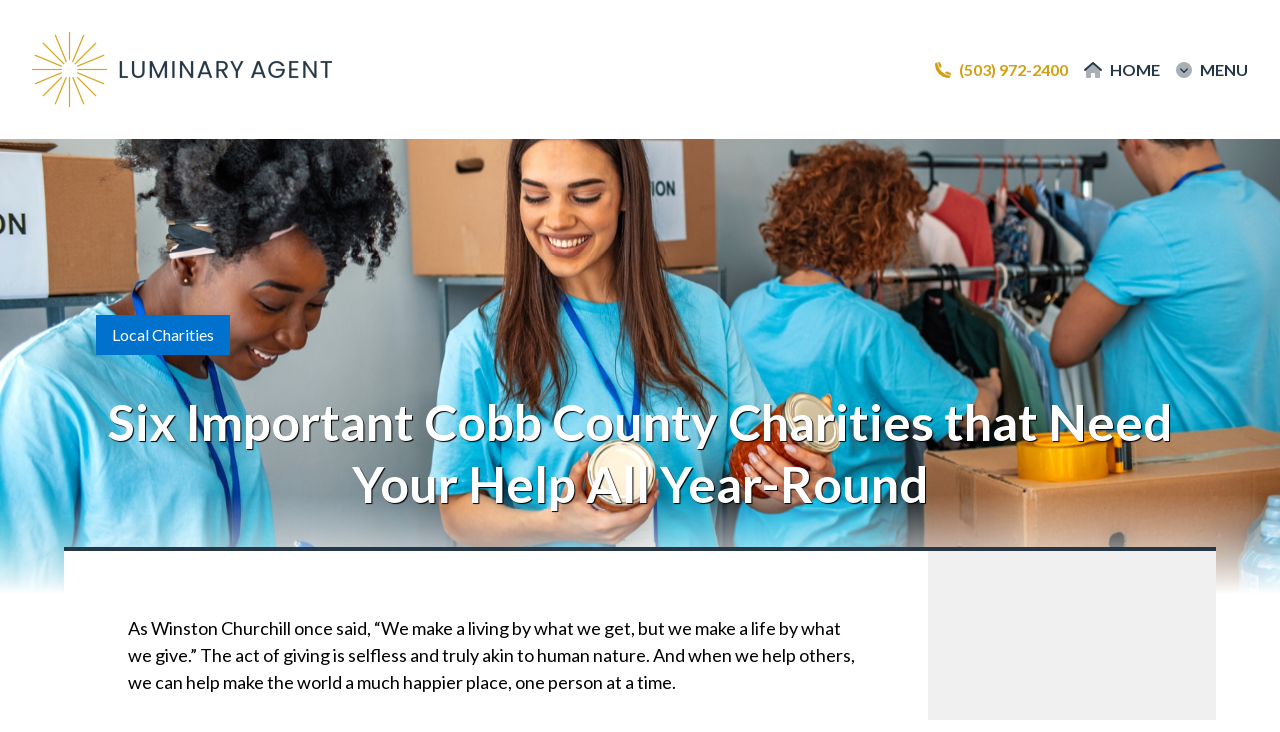

--- FILE ---
content_type: text/html; charset=UTF-8
request_url: https://cobbga.myrealty.website/blog/six-important-cobb-county-charities-that-need-your-help-all-year-round/
body_size: 18473
content:
<!DOCTYPE html>
<html lang="en-US">
<head>
	<meta charset="UTF-8">
	<meta name="viewport" content="width=device-width, initial-scale=1">
	<link rel="profile" href="http://gmpg.org/xfn/11">

	<meta name='robots' content='index, follow, max-image-preview:large, max-snippet:-1, max-video-preview:-1' />

	<!-- This site is optimized with the Yoast SEO plugin v26.7 - https://yoast.com/wordpress/plugins/seo/ -->
	<title>Six Important Cobb County Charities that Need Your Help All Year-Round - Illuminate Cobb GA</title>
	<link rel="canonical" href="https://cobbga.myrealty.website/blog/six-important-cobb-county-charities-that-need-your-help-all-year-round/" />
	<meta property="og:locale" content="en_US" />
	<meta property="og:type" content="article" />
	<meta property="og:title" content="Six Important Cobb County Charities that Need Your Help All Year-Round - Illuminate Cobb GA" />
	<meta property="og:description" content="For many of us, donating to a local charity is something we may only think about during the holidays. However, there are several worthy charities right here in Cobb County that can use your help all year round." />
	<meta property="og:url" content="https://cobbga.myrealty.website/blog/six-important-cobb-county-charities-that-need-your-help-all-year-round/" />
	<meta property="og:site_name" content="Illuminate Cobb GA" />
	<meta property="article:published_time" content="2022-03-18T14:00:00+00:00" />
	<meta property="article:modified_time" content="2025-10-03T21:49:15+00:00" />
	<meta property="og:image" content="https://cdn.myrealty.website/wp-content/uploads/sites/59/2022/03/six-important-cobb-county-charities-that-need-your-help-all-year-round-featured-image.jpg" />
	<meta property="og:image:width" content="1800" />
	<meta property="og:image:height" content="1200" />
	<meta property="og:image:type" content="image/jpeg" />
	<meta name="author" content="Cody Martens" />
	<meta name="twitter:card" content="summary_large_image" />
	<meta name="twitter:label1" content="Written by" />
	<meta name="twitter:data1" content="Cody Martens" />
	<meta name="twitter:label2" content="Est. reading time" />
	<meta name="twitter:data2" content="6 minutes" />
	<script type="application/ld+json" class="yoast-schema-graph">{"@context":"https://schema.org","@graph":[{"@type":"Article","@id":"https://cobbga.myrealty.website/blog/six-important-cobb-county-charities-that-need-your-help-all-year-round/#article","isPartOf":{"@id":"https://cobbga.myrealty.website/blog/six-important-cobb-county-charities-that-need-your-help-all-year-round/"},"author":{"name":"Cody Martens","@id":"https://cobbga.myrealty.website/#/schema/person/496b43f77d614a8696196ea29f8f5178"},"headline":"Six Important Cobb County Charities that Need Your Help All Year-Round","datePublished":"2022-03-18T14:00:00+00:00","dateModified":"2025-10-03T21:49:15+00:00","mainEntityOfPage":{"@id":"https://cobbga.myrealty.website/blog/six-important-cobb-county-charities-that-need-your-help-all-year-round/"},"wordCount":1222,"publisher":{"@id":"https://cobbga.myrealty.website/#organization"},"image":{"@id":"https://cobbga.myrealty.website/blog/six-important-cobb-county-charities-that-need-your-help-all-year-round/#primaryimage"},"thumbnailUrl":"https://cdn.myrealty.website/wp-content/uploads/sites/59/2022/03/six-important-cobb-county-charities-that-need-your-help-all-year-round-featured-image.jpg","articleSection":["Local Charities"],"inLanguage":"en-US"},{"@type":"WebPage","@id":"https://cobbga.myrealty.website/blog/six-important-cobb-county-charities-that-need-your-help-all-year-round/","url":"https://cobbga.myrealty.website/blog/six-important-cobb-county-charities-that-need-your-help-all-year-round/","name":"Six Important Cobb County Charities that Need Your Help All Year-Round - Illuminate Cobb GA","isPartOf":{"@id":"https://cobbga.myrealty.website/#website"},"primaryImageOfPage":{"@id":"https://cobbga.myrealty.website/blog/six-important-cobb-county-charities-that-need-your-help-all-year-round/#primaryimage"},"image":{"@id":"https://cobbga.myrealty.website/blog/six-important-cobb-county-charities-that-need-your-help-all-year-round/#primaryimage"},"thumbnailUrl":"https://cdn.myrealty.website/wp-content/uploads/sites/59/2022/03/six-important-cobb-county-charities-that-need-your-help-all-year-round-featured-image.jpg","datePublished":"2022-03-18T14:00:00+00:00","dateModified":"2025-10-03T21:49:15+00:00","breadcrumb":{"@id":"https://cobbga.myrealty.website/blog/six-important-cobb-county-charities-that-need-your-help-all-year-round/#breadcrumb"},"inLanguage":"en-US","potentialAction":[{"@type":"ReadAction","target":["https://cobbga.myrealty.website/blog/six-important-cobb-county-charities-that-need-your-help-all-year-round/"]}]},{"@type":"ImageObject","inLanguage":"en-US","@id":"https://cobbga.myrealty.website/blog/six-important-cobb-county-charities-that-need-your-help-all-year-round/#primaryimage","url":"https://cdn.myrealty.website/wp-content/uploads/sites/59/2022/03/six-important-cobb-county-charities-that-need-your-help-all-year-round-featured-image.jpg","contentUrl":"https://cdn.myrealty.website/wp-content/uploads/sites/59/2022/03/six-important-cobb-county-charities-that-need-your-help-all-year-round-featured-image.jpg","width":1800,"height":1200},{"@type":"BreadcrumbList","@id":"https://cobbga.myrealty.website/blog/six-important-cobb-county-charities-that-need-your-help-all-year-round/#breadcrumb","itemListElement":[{"@type":"ListItem","position":1,"name":"Home","item":"https://cobbga.myrealty.website/"},{"@type":"ListItem","position":2,"name":"Real Estate Blog","item":"https://cobbga.myrealty.website/blog/"},{"@type":"ListItem","position":3,"name":"Six Important Cobb County Charities that Need Your Help All Year-Round"}]},{"@type":"WebSite","@id":"https://cobbga.myrealty.website/#website","url":"https://cobbga.myrealty.website/","name":"Illuminate Cobb GA","description":"Cobb GA Real Estate","publisher":{"@id":"https://cobbga.myrealty.website/#organization"},"potentialAction":[{"@type":"SearchAction","target":{"@type":"EntryPoint","urlTemplate":"https://cobbga.myrealty.website/?s={search_term_string}"},"query-input":{"@type":"PropertyValueSpecification","valueRequired":true,"valueName":"search_term_string"}}],"inLanguage":"en-US"},{"@type":"Organization","@id":"https://cobbga.myrealty.website/#organization","name":"Illuminate Cobb GA","url":"https://cobbga.myrealty.website/","logo":{"@type":"ImageObject","inLanguage":"en-US","@id":"https://cobbga.myrealty.website/#/schema/logo/image/","url":"https://cobbga.myrealty.website/wp-content/uploads/sites/59/2021/06/luminary-agent-logo-600x150-1-1.png","contentUrl":"https://cobbga.myrealty.website/wp-content/uploads/sites/59/2021/06/luminary-agent-logo-600x150-1-1.png","width":600,"height":150,"caption":"Illuminate Cobb GA"},"image":{"@id":"https://cobbga.myrealty.website/#/schema/logo/image/"}},{"@type":"Person","@id":"https://cobbga.myrealty.website/#/schema/person/496b43f77d614a8696196ea29f8f5178","name":"Cody Martens","image":{"@type":"ImageObject","inLanguage":"en-US","@id":"https://cobbga.myrealty.website/#/schema/person/image/","url":"https://secure.gravatar.com/avatar/0ba63b3631e28b3bea34a029a8576697f5b31b12332e1f3f19ac7c00b14f3b84?s=96&d=mm&r=g","contentUrl":"https://secure.gravatar.com/avatar/0ba63b3631e28b3bea34a029a8576697f5b31b12332e1f3f19ac7c00b14f3b84?s=96&d=mm&r=g","caption":"Cody Martens"}}]}</script>
	<!-- / Yoast SEO plugin. -->


<link rel='dns-prefetch' href='//kit.fontawesome.com' />
<link rel='dns-prefetch' href='//cobbga.myrealty.website' />
<link rel='dns-prefetch' href='//polyfill.io' />
<link rel='dns-prefetch' href='//maps.googleapis.com' />
<link rel='dns-prefetch' href='//fonts.googleapis.com' />
<link rel="alternate" type="application/rss+xml" title="Illuminate Cobb GA &raquo; Six Important Cobb County Charities that Need Your Help All Year-Round Comments Feed" href="https://cobbga.myrealty.website/blog/six-important-cobb-county-charities-that-need-your-help-all-year-round/feed/" />
<link rel="alternate" title="oEmbed (JSON)" type="application/json+oembed" href="https://cobbga.myrealty.website/wp-json/oembed/1.0/embed?url=https%3A%2F%2Fcobbga.myrealty.website%2Fblog%2Fsix-important-cobb-county-charities-that-need-your-help-all-year-round%2F" />
<link rel="alternate" title="oEmbed (XML)" type="text/xml+oembed" href="https://cobbga.myrealty.website/wp-json/oembed/1.0/embed?url=https%3A%2F%2Fcobbga.myrealty.website%2Fblog%2Fsix-important-cobb-county-charities-that-need-your-help-all-year-round%2F&#038;format=xml" />
<style id='wp-img-auto-sizes-contain-inline-css'>
img:is([sizes=auto i],[sizes^="auto," i]){contain-intrinsic-size:3000px 1500px}
/*# sourceURL=wp-img-auto-sizes-contain-inline-css */
</style>
<style id='wp-emoji-styles-inline-css'>

	img.wp-smiley, img.emoji {
		display: inline !important;
		border: none !important;
		box-shadow: none !important;
		height: 1em !important;
		width: 1em !important;
		margin: 0 0.07em !important;
		vertical-align: -0.1em !important;
		background: none !important;
		padding: 0 !important;
	}
/*# sourceURL=wp-emoji-styles-inline-css */
</style>
<style id='wp-block-library-inline-css'>
:root{--wp-block-synced-color:#7a00df;--wp-block-synced-color--rgb:122,0,223;--wp-bound-block-color:var(--wp-block-synced-color);--wp-editor-canvas-background:#ddd;--wp-admin-theme-color:#007cba;--wp-admin-theme-color--rgb:0,124,186;--wp-admin-theme-color-darker-10:#006ba1;--wp-admin-theme-color-darker-10--rgb:0,107,160.5;--wp-admin-theme-color-darker-20:#005a87;--wp-admin-theme-color-darker-20--rgb:0,90,135;--wp-admin-border-width-focus:2px}@media (min-resolution:192dpi){:root{--wp-admin-border-width-focus:1.5px}}.wp-element-button{cursor:pointer}:root .has-very-light-gray-background-color{background-color:#eee}:root .has-very-dark-gray-background-color{background-color:#313131}:root .has-very-light-gray-color{color:#eee}:root .has-very-dark-gray-color{color:#313131}:root .has-vivid-green-cyan-to-vivid-cyan-blue-gradient-background{background:linear-gradient(135deg,#00d084,#0693e3)}:root .has-purple-crush-gradient-background{background:linear-gradient(135deg,#34e2e4,#4721fb 50%,#ab1dfe)}:root .has-hazy-dawn-gradient-background{background:linear-gradient(135deg,#faaca8,#dad0ec)}:root .has-subdued-olive-gradient-background{background:linear-gradient(135deg,#fafae1,#67a671)}:root .has-atomic-cream-gradient-background{background:linear-gradient(135deg,#fdd79a,#004a59)}:root .has-nightshade-gradient-background{background:linear-gradient(135deg,#330968,#31cdcf)}:root .has-midnight-gradient-background{background:linear-gradient(135deg,#020381,#2874fc)}:root{--wp--preset--font-size--normal:16px;--wp--preset--font-size--huge:42px}.has-regular-font-size{font-size:1em}.has-larger-font-size{font-size:2.625em}.has-normal-font-size{font-size:var(--wp--preset--font-size--normal)}.has-huge-font-size{font-size:var(--wp--preset--font-size--huge)}.has-text-align-center{text-align:center}.has-text-align-left{text-align:left}.has-text-align-right{text-align:right}.has-fit-text{white-space:nowrap!important}#end-resizable-editor-section{display:none}.aligncenter{clear:both}.items-justified-left{justify-content:flex-start}.items-justified-center{justify-content:center}.items-justified-right{justify-content:flex-end}.items-justified-space-between{justify-content:space-between}.screen-reader-text{border:0;clip-path:inset(50%);height:1px;margin:-1px;overflow:hidden;padding:0;position:absolute;width:1px;word-wrap:normal!important}.screen-reader-text:focus{background-color:#ddd;clip-path:none;color:#444;display:block;font-size:1em;height:auto;left:5px;line-height:normal;padding:15px 23px 14px;text-decoration:none;top:5px;width:auto;z-index:100000}html :where(.has-border-color){border-style:solid}html :where([style*=border-top-color]){border-top-style:solid}html :where([style*=border-right-color]){border-right-style:solid}html :where([style*=border-bottom-color]){border-bottom-style:solid}html :where([style*=border-left-color]){border-left-style:solid}html :where([style*=border-width]){border-style:solid}html :where([style*=border-top-width]){border-top-style:solid}html :where([style*=border-right-width]){border-right-style:solid}html :where([style*=border-bottom-width]){border-bottom-style:solid}html :where([style*=border-left-width]){border-left-style:solid}html :where(img[class*=wp-image-]){height:auto;max-width:100%}:where(figure){margin:0 0 1em}html :where(.is-position-sticky){--wp-admin--admin-bar--position-offset:var(--wp-admin--admin-bar--height,0px)}@media screen and (max-width:600px){html :where(.is-position-sticky){--wp-admin--admin-bar--position-offset:0px}}

/*# sourceURL=wp-block-library-inline-css */
</style><style id='wp-block-heading-inline-css'>
h1:where(.wp-block-heading).has-background,h2:where(.wp-block-heading).has-background,h3:where(.wp-block-heading).has-background,h4:where(.wp-block-heading).has-background,h5:where(.wp-block-heading).has-background,h6:where(.wp-block-heading).has-background{padding:1.25em 2.375em}h1.has-text-align-left[style*=writing-mode]:where([style*=vertical-lr]),h1.has-text-align-right[style*=writing-mode]:where([style*=vertical-rl]),h2.has-text-align-left[style*=writing-mode]:where([style*=vertical-lr]),h2.has-text-align-right[style*=writing-mode]:where([style*=vertical-rl]),h3.has-text-align-left[style*=writing-mode]:where([style*=vertical-lr]),h3.has-text-align-right[style*=writing-mode]:where([style*=vertical-rl]),h4.has-text-align-left[style*=writing-mode]:where([style*=vertical-lr]),h4.has-text-align-right[style*=writing-mode]:where([style*=vertical-rl]),h5.has-text-align-left[style*=writing-mode]:where([style*=vertical-lr]),h5.has-text-align-right[style*=writing-mode]:where([style*=vertical-rl]),h6.has-text-align-left[style*=writing-mode]:where([style*=vertical-lr]),h6.has-text-align-right[style*=writing-mode]:where([style*=vertical-rl]){rotate:180deg}
/*# sourceURL=https://cobbga.myrealty.website/wp-includes/blocks/heading/style.min.css */
</style>
<style id='wp-block-list-inline-css'>
ol,ul{box-sizing:border-box}:root :where(.wp-block-list.has-background){padding:1.25em 2.375em}
/*# sourceURL=https://cobbga.myrealty.website/wp-includes/blocks/list/style.min.css */
</style>
<style id='wp-block-paragraph-inline-css'>
.is-small-text{font-size:.875em}.is-regular-text{font-size:1em}.is-large-text{font-size:2.25em}.is-larger-text{font-size:3em}.has-drop-cap:not(:focus):first-letter{float:left;font-size:8.4em;font-style:normal;font-weight:100;line-height:.68;margin:.05em .1em 0 0;text-transform:uppercase}body.rtl .has-drop-cap:not(:focus):first-letter{float:none;margin-left:.1em}p.has-drop-cap.has-background{overflow:hidden}:root :where(p.has-background){padding:1.25em 2.375em}:where(p.has-text-color:not(.has-link-color)) a{color:inherit}p.has-text-align-left[style*="writing-mode:vertical-lr"],p.has-text-align-right[style*="writing-mode:vertical-rl"]{rotate:180deg}
/*# sourceURL=https://cobbga.myrealty.website/wp-includes/blocks/paragraph/style.min.css */
</style>
<style id='global-styles-inline-css'>
:root{--wp--preset--aspect-ratio--square: 1;--wp--preset--aspect-ratio--4-3: 4/3;--wp--preset--aspect-ratio--3-4: 3/4;--wp--preset--aspect-ratio--3-2: 3/2;--wp--preset--aspect-ratio--2-3: 2/3;--wp--preset--aspect-ratio--16-9: 16/9;--wp--preset--aspect-ratio--9-16: 9/16;--wp--preset--color--black: #000000;--wp--preset--color--cyan-bluish-gray: #abb8c3;--wp--preset--color--white: #FFFFFF;--wp--preset--color--pale-pink: #f78da7;--wp--preset--color--vivid-red: #cf2e2e;--wp--preset--color--luminous-vivid-orange: #ff6900;--wp--preset--color--luminous-vivid-amber: #fcb900;--wp--preset--color--light-green-cyan: #7bdcb5;--wp--preset--color--vivid-green-cyan: #00d084;--wp--preset--color--pale-cyan-blue: #8ed1fc;--wp--preset--color--vivid-cyan-blue: #0693e3;--wp--preset--color--vivid-purple: #9b51e0;--wp--preset--color--brand-color-01: #253746;--wp--preset--color--brand-color-02: #0072ce;--wp--preset--color--brand-color-03: #d29f13;--wp--preset--gradient--vivid-cyan-blue-to-vivid-purple: linear-gradient(135deg,rgb(6,147,227) 0%,rgb(155,81,224) 100%);--wp--preset--gradient--light-green-cyan-to-vivid-green-cyan: linear-gradient(135deg,rgb(122,220,180) 0%,rgb(0,208,130) 100%);--wp--preset--gradient--luminous-vivid-amber-to-luminous-vivid-orange: linear-gradient(135deg,rgb(252,185,0) 0%,rgb(255,105,0) 100%);--wp--preset--gradient--luminous-vivid-orange-to-vivid-red: linear-gradient(135deg,rgb(255,105,0) 0%,rgb(207,46,46) 100%);--wp--preset--gradient--very-light-gray-to-cyan-bluish-gray: linear-gradient(135deg,rgb(238,238,238) 0%,rgb(169,184,195) 100%);--wp--preset--gradient--cool-to-warm-spectrum: linear-gradient(135deg,rgb(74,234,220) 0%,rgb(151,120,209) 20%,rgb(207,42,186) 40%,rgb(238,44,130) 60%,rgb(251,105,98) 80%,rgb(254,248,76) 100%);--wp--preset--gradient--blush-light-purple: linear-gradient(135deg,rgb(255,206,236) 0%,rgb(152,150,240) 100%);--wp--preset--gradient--blush-bordeaux: linear-gradient(135deg,rgb(254,205,165) 0%,rgb(254,45,45) 50%,rgb(107,0,62) 100%);--wp--preset--gradient--luminous-dusk: linear-gradient(135deg,rgb(255,203,112) 0%,rgb(199,81,192) 50%,rgb(65,88,208) 100%);--wp--preset--gradient--pale-ocean: linear-gradient(135deg,rgb(255,245,203) 0%,rgb(182,227,212) 50%,rgb(51,167,181) 100%);--wp--preset--gradient--electric-grass: linear-gradient(135deg,rgb(202,248,128) 0%,rgb(113,206,126) 100%);--wp--preset--gradient--midnight: linear-gradient(135deg,rgb(2,3,129) 0%,rgb(40,116,252) 100%);--wp--preset--font-size--small: 13px;--wp--preset--font-size--medium: 20px;--wp--preset--font-size--large: 36px;--wp--preset--font-size--x-large: 42px;--wp--preset--spacing--20: 0.44rem;--wp--preset--spacing--30: 0.67rem;--wp--preset--spacing--40: 1rem;--wp--preset--spacing--50: 1.5rem;--wp--preset--spacing--60: 2.25rem;--wp--preset--spacing--70: 3.38rem;--wp--preset--spacing--80: 5.06rem;--wp--preset--shadow--natural: 6px 6px 9px rgba(0, 0, 0, 0.2);--wp--preset--shadow--deep: 12px 12px 50px rgba(0, 0, 0, 0.4);--wp--preset--shadow--sharp: 6px 6px 0px rgba(0, 0, 0, 0.2);--wp--preset--shadow--outlined: 6px 6px 0px -3px rgb(255, 255, 255), 6px 6px rgb(0, 0, 0);--wp--preset--shadow--crisp: 6px 6px 0px rgb(0, 0, 0);}:where(.is-layout-flex){gap: 0.5em;}:where(.is-layout-grid){gap: 0.5em;}body .is-layout-flex{display: flex;}.is-layout-flex{flex-wrap: wrap;align-items: center;}.is-layout-flex > :is(*, div){margin: 0;}body .is-layout-grid{display: grid;}.is-layout-grid > :is(*, div){margin: 0;}:where(.wp-block-columns.is-layout-flex){gap: 2em;}:where(.wp-block-columns.is-layout-grid){gap: 2em;}:where(.wp-block-post-template.is-layout-flex){gap: 1.25em;}:where(.wp-block-post-template.is-layout-grid){gap: 1.25em;}.has-black-color{color: var(--wp--preset--color--black) !important;}.has-cyan-bluish-gray-color{color: var(--wp--preset--color--cyan-bluish-gray) !important;}.has-white-color{color: var(--wp--preset--color--white) !important;}.has-pale-pink-color{color: var(--wp--preset--color--pale-pink) !important;}.has-vivid-red-color{color: var(--wp--preset--color--vivid-red) !important;}.has-luminous-vivid-orange-color{color: var(--wp--preset--color--luminous-vivid-orange) !important;}.has-luminous-vivid-amber-color{color: var(--wp--preset--color--luminous-vivid-amber) !important;}.has-light-green-cyan-color{color: var(--wp--preset--color--light-green-cyan) !important;}.has-vivid-green-cyan-color{color: var(--wp--preset--color--vivid-green-cyan) !important;}.has-pale-cyan-blue-color{color: var(--wp--preset--color--pale-cyan-blue) !important;}.has-vivid-cyan-blue-color{color: var(--wp--preset--color--vivid-cyan-blue) !important;}.has-vivid-purple-color{color: var(--wp--preset--color--vivid-purple) !important;}.has-black-background-color{background-color: var(--wp--preset--color--black) !important;}.has-cyan-bluish-gray-background-color{background-color: var(--wp--preset--color--cyan-bluish-gray) !important;}.has-white-background-color{background-color: var(--wp--preset--color--white) !important;}.has-pale-pink-background-color{background-color: var(--wp--preset--color--pale-pink) !important;}.has-vivid-red-background-color{background-color: var(--wp--preset--color--vivid-red) !important;}.has-luminous-vivid-orange-background-color{background-color: var(--wp--preset--color--luminous-vivid-orange) !important;}.has-luminous-vivid-amber-background-color{background-color: var(--wp--preset--color--luminous-vivid-amber) !important;}.has-light-green-cyan-background-color{background-color: var(--wp--preset--color--light-green-cyan) !important;}.has-vivid-green-cyan-background-color{background-color: var(--wp--preset--color--vivid-green-cyan) !important;}.has-pale-cyan-blue-background-color{background-color: var(--wp--preset--color--pale-cyan-blue) !important;}.has-vivid-cyan-blue-background-color{background-color: var(--wp--preset--color--vivid-cyan-blue) !important;}.has-vivid-purple-background-color{background-color: var(--wp--preset--color--vivid-purple) !important;}.has-black-border-color{border-color: var(--wp--preset--color--black) !important;}.has-cyan-bluish-gray-border-color{border-color: var(--wp--preset--color--cyan-bluish-gray) !important;}.has-white-border-color{border-color: var(--wp--preset--color--white) !important;}.has-pale-pink-border-color{border-color: var(--wp--preset--color--pale-pink) !important;}.has-vivid-red-border-color{border-color: var(--wp--preset--color--vivid-red) !important;}.has-luminous-vivid-orange-border-color{border-color: var(--wp--preset--color--luminous-vivid-orange) !important;}.has-luminous-vivid-amber-border-color{border-color: var(--wp--preset--color--luminous-vivid-amber) !important;}.has-light-green-cyan-border-color{border-color: var(--wp--preset--color--light-green-cyan) !important;}.has-vivid-green-cyan-border-color{border-color: var(--wp--preset--color--vivid-green-cyan) !important;}.has-pale-cyan-blue-border-color{border-color: var(--wp--preset--color--pale-cyan-blue) !important;}.has-vivid-cyan-blue-border-color{border-color: var(--wp--preset--color--vivid-cyan-blue) !important;}.has-vivid-purple-border-color{border-color: var(--wp--preset--color--vivid-purple) !important;}.has-vivid-cyan-blue-to-vivid-purple-gradient-background{background: var(--wp--preset--gradient--vivid-cyan-blue-to-vivid-purple) !important;}.has-light-green-cyan-to-vivid-green-cyan-gradient-background{background: var(--wp--preset--gradient--light-green-cyan-to-vivid-green-cyan) !important;}.has-luminous-vivid-amber-to-luminous-vivid-orange-gradient-background{background: var(--wp--preset--gradient--luminous-vivid-amber-to-luminous-vivid-orange) !important;}.has-luminous-vivid-orange-to-vivid-red-gradient-background{background: var(--wp--preset--gradient--luminous-vivid-orange-to-vivid-red) !important;}.has-very-light-gray-to-cyan-bluish-gray-gradient-background{background: var(--wp--preset--gradient--very-light-gray-to-cyan-bluish-gray) !important;}.has-cool-to-warm-spectrum-gradient-background{background: var(--wp--preset--gradient--cool-to-warm-spectrum) !important;}.has-blush-light-purple-gradient-background{background: var(--wp--preset--gradient--blush-light-purple) !important;}.has-blush-bordeaux-gradient-background{background: var(--wp--preset--gradient--blush-bordeaux) !important;}.has-luminous-dusk-gradient-background{background: var(--wp--preset--gradient--luminous-dusk) !important;}.has-pale-ocean-gradient-background{background: var(--wp--preset--gradient--pale-ocean) !important;}.has-electric-grass-gradient-background{background: var(--wp--preset--gradient--electric-grass) !important;}.has-midnight-gradient-background{background: var(--wp--preset--gradient--midnight) !important;}.has-small-font-size{font-size: var(--wp--preset--font-size--small) !important;}.has-medium-font-size{font-size: var(--wp--preset--font-size--medium) !important;}.has-large-font-size{font-size: var(--wp--preset--font-size--large) !important;}.has-x-large-font-size{font-size: var(--wp--preset--font-size--x-large) !important;}
/*# sourceURL=global-styles-inline-css */
</style>

<style id='classic-theme-styles-inline-css'>
/*! This file is auto-generated */
.wp-block-button__link{color:#fff;background-color:#32373c;border-radius:9999px;box-shadow:none;text-decoration:none;padding:calc(.667em + 2px) calc(1.333em + 2px);font-size:1.125em}.wp-block-file__button{background:#32373c;color:#fff;text-decoration:none}
/*# sourceURL=/wp-includes/css/classic-themes.min.css */
</style>
<link rel='stylesheet' id='theme-css' href='https://cobbga.myrealty.website/wp-content/themes/illuminate-2018/style.css?ver=6.9' media='all' />
<style id='theme-inline-css'>

/* Color: One--Property: color */
.block-contact-bar__icon,
.block-home-feature-content h1,
.cp-modal .cp-modal-body h2,
.employee-card__bio a,
.gfield_label,
.has-brand-color-01-color,
.has-tlc-color-01-color,
.home-loop .section-title,
.resp-tabs-container .resp-tab-content .widget h2,
.resp-tabs-container h2.resp-accordion.resp-tab-active h2,
.resp-tabs-container h2.resp-accordion.resp-tab-active p,
.resp-tabs-list li.resp-tab-item.resp-tab-active h2,
.site-header--bg-white .menu-item a,
.site-title a,
.site-top-bar__home-link,
.site-top-bar__menu-link,
.slide-nav--bg-white .menu-item a {
	color: #253746;
}
/* Color: One--Property: background-color */
.block-home-feature--layout-inline-form .form-container form .gform_footer input,
.block-home-feature--layout-photo-right .block-home-feature-content,
.block-home-feature-box__overlay,
.block-iac__content-wrap h2:after,
.button--color-one,
.callout-box.color1,
.callout-box.color4,
.footer-widgets__contact-wrap,
.has-tlc-color-01-background-color,
.home-content-and-video,
.loop-item--type-guide-toc,
.loop__testimonial:nth-child( odd ) .loop-item__overlay,
.main-article__content table thead,
.popup--color-color1,
.showcase,
.sidebar .widget .download-box h3,
.sidebar .widget.subscribe,
.site-top-bar__menu-icon span,
.slide-nav--bg-transparent {
	background-color: #253746;
}
/* Color: One, Property: background-color, Opacity: 0.8 */
.block-home-feature--layout-modern .heading-background:before,
.footer-testimonials .overlay,
.landing-page .site-main .default > .wrap {
	background-color: rgba(37,55,70,0.8);
}
/* Color: One--Property: border-color */
.home-message .message-photo,
.has-tlc-color-01-border-color {
	border-color: #253746;
}
/* Color: One--Property: border-bottom-color */
.block-contact-bar__column:after,
.home-loop .section-title,
.main-article__header,
.site-top-bar__nav h3 {
	border-bottom-color: #253746;
}
/* Color: Two--Property: color */
.has-brand-color-02-color,
.has-tlc-color-02-color {
	color: #0072ce;
}
/* Color: Two--Property: background-color */
.button--color-two,
.callout-box.color2,
.footer-widgets__contact,
.has-tlc-color-02-background-color,
.loop-item--type-guide-toc:nth-child( even ),
.loop__testimonial:nth-child( even ) .loop-item__overlay,
.popup--color-color2,
.post-categories li a,
.sidebar .widget.color2,
.site-header .site-top-bar__menu-icon:hover span,
.site-top-bar__menu-link:hover + .site-top-bar__menu-icon span,
.sold-map-content {
	background-color: #0072ce;
}
/* Color: Two--Property: border-color */
.block-home-feature--layout-modern .heading-background:after {
	border-color: #0072ce;
}
/* Color: CTA--Property: color */
.block-contact-bar__contact-item,
.block-home-feature--layout-inline-form .form-container .gform_footer input:hover,
.button--color-white,
.cp-modal .cp-modal-body h2 a,
.gform_wrapper .validation_error,
.gform_wrapper .validation_message,
.gform_wrapper input:checked + label,
.has-brand-color-03-color,
.has-tlc-color-03-color,
.landing-page .default .content .gform_confirmation_message,
.loop__more,
.resp-tabs-container .resp-tab-content .widget h2 a,
.site-header--bg-white .current-menu-item a,
.site-header--bg-white .current-page-ancestor a,
.site-top-bar a:not(.button):hover,
.site-top-bar__phone-container,
.site-top-bar__phone-right,
.slide-nav .menu-item a:hover,
.slide-nav .menu-item.current-menu-item a,
.slide-nav__nav-container a:hover {
	color: #d29f13;
}
/* Color: CTA--Property: background-color */
.block-home-feature__content-container .button--color-cta,
.block-home-feature--layout-inline-form .form-container,
.block-home-feature-box__more-link,
.button--color-cta,
.button__link.application-url,
.comment-reply-link,
.download-box a,
.employee-card__apply-button,
.entry-comments ol li article .comment-reply-link,
.has-tlc-color-03-background-color,
.resp-tabs-container .resp-tab-content .featured-post .more-link,
.sidebar .widget a.button,
.sidebar .widget button[type=submit],
.sidebar .widget input[type=submit],
.tour-navigation .nav-item a:hover,
.tour-navigation .nav-item a.current-page,
#hvl-embed button {
	background-color: #d29f13;
}
/* Color: CTA--Property: border-color */
.sidebar .widget a.button
button[type=submit],
input[type=submit] {
	border-color: #d29f13;
}
/* Color: CTA--Property: border-bottom-color, border-top-color */
.tour-navigation .nav-item a:hover:before,
.tour-navigation .nav-item a.current-page:before {
	border-bottom-color: #d29f13;
	border-top-color: #d29f13;
}
/* Color: CTA--Property: border-bottom-color */
.tour-navigation .nav-item a:hover:after,
.tour-navigation .nav-item a.current-page:after {
	border-left-color: #d29f13;
}
/* Color: CTA--Property: border-bottom-color */
.block-home-feature--layout-inline-form .form-container form .gform_body ul li .ginput_container input,
.block-home-feature--layout-inline-form .form-container form .gform_body ul li .ginput_container select {
	border-right-color: #d29f13;
}
/* Color: CTA--Property: fill */
.block-home-feature-arrow .arrow svg {
	fill: #d29f13;
}
/* Color: CTA Dark--Property: color */
.button--style-link-arrow:hover a,
.buttons--style-link-arrow:hover a,
.button--style-link-arrow:hover svg,
.buttons--style-link-arrow:hover svg {
	color: #9f6c00  !important;
}
/* Color: CTA Dark--Property: background-color */
.button.application-url:hover,
.button--color-cta:hover,
.cp-slidein-popup-container input[type=submit]:hover,
.download-box a:hover,
.employee-card__apply-button:hover,
.entry-comments ol li article .comment-reply-link:hover,
.block-home-feature-box__more-link:hover,
.resp-tabs-container .resp-tab-content .featured-post .more-link:hover,
.sidebar .widget a.button:hover,
.sidebar .widget button[type=submit]:hover,
.sidebar .widget input[type=submit]:hover,
#hvl-embed button:hover {
	background-color: #9f6c00;
}
/* Color: CTA Dark--Property: border-color */
.button--color-cta:hover,
.button.application-url:hover,
.sidebar .widget a.button:hover,
.button.application-url:hover,
button[type=submit]:hover,
input[type=submit]:hover {
	border-color: #9f6c00;
}
@media ( min-width: 896px ) {
	.loop-item--type-guide-toc:nth-child( even ) {
		background-color: #253746;
	}
	.loop-item--type-guide-toc:nth-child(4n-1),
	.loop-item--type-guide-toc:nth-child(4n-2) {
		background-color: #0072ce;
	}
}
.button,
.button {
	font-family: Lato;
	font-weight: 700;
}
.button--style-link-arrow .button,
.buttons--style-link-arrow .button {
	font-family: Lato;
	font-weight: 400;
}

	/* Color: One--Property: color */
	h1,
	h1 a,
	h2,
	h2 a,
	h4,
	h4 a {
		color: #253746;
	}
	/* Color: One Dark--Property: color */
	h1 a:hover,
	h2 a:hover,
	h4 a:hover {
		color: #000413;
	}
	/* Color: Two--Property: color */
	h3 a,
	h3,
	h4.widget-title,
	h5 a,
	h5 {
		color: #0072ce;
	}
	/* Color: CTA--Property: color */
	a {
		color: #d29f13;
	}
	/* Color: CTA Dark--Property: color */
	a:hover {
		color: #9f6c00;
	}
	/* Color: CTA--Property: background-color */
	button,
	input[type=button],
	input[type=submit] {
		background-color: #d29f13;
	}
	/* Color: CTA Dark--Property: background-color */
	button:hover,
	input[type=button]:hover,
	input[type=submit]:hover {
		background-color: #9f6c00;
	}
	/* Color: CTA--Property: border-color */
	button {
		border-color: #d29f13;
	}
	/* Color: CTA Dark--Property: border-color */
	button:hover {
		border-color: #9f6c00;
	}
	button,
	h1,
	h1 a,
	h2,
	h2 a,
	h3,
	h3 a,
	h4,
	h4 a,
	h5,
	h5 a,
	h6,
	h6 a {
		font-family: Lato;
		font-weight: 700;
	}
	html {
		font-family: Lato;
		font-weight: 400;
	}
:root {
		--color-01:            #253746;
		--color-01-alpha-80:   rgba(37,55,70,0.8);
		--color-01-shade-20:   #000413;
		--color-02:            #0072ce;
		--color-03:            #d29f13;
		--color-03-shade-20:   #9f6c00;
		--heading-font:        Lato;
		--heading-font-weight: 700;
		--body-font:           Lato;
		--body-font-weight:    400;
	}
/*# sourceURL=theme-inline-css */
</style>
<link rel='stylesheet' id='google-fonts-css' href='//fonts.googleapis.com/css?family=Lato%3A700%7CLato%3A400&#038;display=swap&#038;ver=6.9' media='all' />
<style id='generateblocks-inline-css'>
:root{--gb-container-width:1100px;}.gb-container .wp-block-image img{vertical-align:middle;}.gb-grid-wrapper .wp-block-image{margin-bottom:0;}.gb-highlight{background:none;}.gb-shape{line-height:0;}.gb-container-link{position:absolute;top:0;right:0;bottom:0;left:0;z-index:99;}
/*# sourceURL=generateblocks-inline-css */
</style>
<script src="https://kit.fontawesome.com/ce9a1a84e7.js?ver=6.9" crossorigin="anonymous"></script><script src="https://cobbga.myrealty.website/wp-includes/js/jquery/jquery.min.js?ver=3.7.1" id="jquery-core-js"></script>
<script src="https://cobbga.myrealty.website/wp-includes/js/jquery/jquery-migrate.min.js?ver=3.4.1" id="jquery-migrate-js"></script>
<script src="https://cobbga.myrealty.website/wp-content/plugins/luminary-agent-illuminate/js/js.cookie.js?ver=6.9" id="js-cookie-js"></script>
<script id="wpgmza_data-js-extra">
var wpgmza_google_api_status = {"message":"Enqueued","code":"ENQUEUED"};
//# sourceURL=wpgmza_data-js-extra
</script>
<script src="https://cobbga.myrealty.website/wp-content/plugins/wp-google-maps/wpgmza_data.js?ver=6.9" id="wpgmza_data-js"></script>
<script src="https://cobbga.myrealty.website/wp-content/themes/illuminate-2018/js/theme-js.min.js?ver=6.9" id="theme-js-js"></script>
<script src="//polyfill.io/v3/polyfill.min.js?features=default&amp;ver=6.9" id="polyfill-js"></script>
<script src="https://maps.googleapis.com/maps/api/js?key=AIzaSyClal_Ij2jrwtEnYKhwFYHReWBy8m2Neu4&amp;v=weekly&amp;libraries=places" id="google-maps-js"></script>
<link rel="https://api.w.org/" href="https://cobbga.myrealty.website/wp-json/" /><link rel="alternate" title="JSON" type="application/json" href="https://cobbga.myrealty.website/wp-json/wp/v2/posts/2367" /><link rel="EditURI" type="application/rsd+xml" title="RSD" href="https://cobbga.myrealty.website/xmlrpc.php?rsd" />
<meta name="generator" content="WordPress 6.9" />
<link rel='shortlink' href='https://cobbga.myrealty.website/?p=2367' />
<!-- Google Tag Manager -->
<script>(function(w,d,s,l,i){w[l]=w[l]||[];w[l].push({'gtm.start':
new Date().getTime(),event:'gtm.js'});var f=d.getElementsByTagName(s)[0],
j=d.createElement(s),dl=l!='dataLayer'?'&l='+l:'';j.async=true;j.src=
'https://www.googletagmanager.com/gtm.js?id='+i+dl;f.parentNode.insertBefore(j,f);
})(window,document,'script','dataLayer','GTM-MKVN9R7');</script>
<!-- End Google Tag Manager -->
</head>


<body class="wp-singular post-template-default single single-post postid-2367 single-format-standard wp-theme-illuminate-2018 color-mode--">

<!-- Google Tag Manager (noscript) -->
<noscript><iframe src="https://www.googletagmanager.com/ns.html?id=GTM-MKVN9R7"
height="0" width="0" style="display:none;visibility:hidden"></iframe></noscript>
<!-- End Google Tag Manager (noscript) -->
<div id="page" class="site">
	<div class="site__overlay"></div>

<header class="site-header site-header--menu-hidden site-header--logo-left site-header--bg-white" role="banner">
    <div class="site-header__overlay"></div>
    <div class="wrap">
        
<div class="site-top-bar">
	<h1 class="site-title" itemprop="headline">
		<a href="https://cobbga.myrealty.website">

			
					<img src="https://cdn.myrealty.website/wp-content/uploads/sites/59/2021/06/luminary-agent-logo-600x150-1.png" alt="Illuminate Cobb GA" />

				
		</a>
	</h1>
	<p class="site-description" itemprop="description">Cobb GA Real Estate</p>

	
		<a href="tel:(503) 972-2400" class="site-top-bar__phone-container"><i class="fad fa-phone"></i><span class="site-top-bar__phone-number">(503) 972-2400<span></a>		<a href="https://cobbga.myrealty.website" class="site-top-bar__home-link"><i class="fad fa-home"></i>Home</a>
		
		
		<a href="#" class="site-top-bar__menu-link action menu-trigger" aria-label="Menu Open/Close"><i class="fad fa-chevron-circle-down"></i>Menu</a>

		
		
</div>
    </div><!-- end .wrap -->
</header><!-- end .site-header -->

    <nav class="slide-nav slide-nav--simple slide-nav--bg-white" role="navigation">
        <div class="wrap">
            
<div class="site-top-bar">
	<h1 class="site-title" itemprop="headline">
		<a href="https://cobbga.myrealty.website">

			
					<img src="https://cdn.myrealty.website/wp-content/uploads/sites/59/2021/06/luminary-agent-logo-600x150-1.png" alt="Illuminate Cobb GA" />

				
		</a>
	</h1>
	<p class="site-description" itemprop="description">Cobb GA Real Estate</p>

	
		<a href="tel:(503) 972-2400" class="site-top-bar__phone-container"><i class="fad fa-phone"></i><span class="site-top-bar__phone-number">(503) 972-2400<span></a>		<a href="https://cobbga.myrealty.website" class="site-top-bar__home-link"><i class="fad fa-home"></i>Home</a>
		
		
		<a href="#" class="site-top-bar__menu-link action menu-trigger" aria-label="Menu Open/Close"><i class="fad fa-chevron-circle-down"></i>Menu</a>

		
		
</div>
            <div class="slide-nav__nav-container">

                <div class="menu-main-menu-container"><ul id="menu-main-menu" class="menu"><li id="menu-item-1488" class="menu-item menu-item-type-post_type menu-item-object-page menu-item-home menu-item-1488"><a href="https://cobbga.myrealty.website/">Home</a></li>
<li id="menu-item-1489" class="menu-item menu-item-type-post_type menu-item-object-page menu-item-1489"><a href="https://cobbga.myrealty.website/buy/">Buy a Home</a></li>
<li id="menu-item-1492" class="menu-item menu-item-type-post_type menu-item-object-page menu-item-1492"><a href="https://cobbga.myrealty.website/sell/">Sell a Home</a></li>
<li id="menu-item-1070" class="menu-item menu-item-type-post_type menu-item-object-page menu-item-1070"><a href="https://cobbga.myrealty.website/testimonials/">Testimonials</a></li>
<li id="menu-item-970" class="menu-item menu-item-type-post_type menu-item-object-page menu-item-970"><a href="https://cobbga.myrealty.website/employees/">Our Team</a></li>
<li id="menu-item-931" class="menu-item menu-item-type-post_type menu-item-object-page current_page_parent menu-item-931"><a href="https://cobbga.myrealty.website/blog/">Blog</a></li>
<li id="menu-item-930" class="menu-item menu-item-type-post_type menu-item-object-page menu-item-930"><a href="https://cobbga.myrealty.website/contact/">Contact</a></li>
</ul></div>
            </div><!-- end .slide-nav__nav-container -->
        </div><!-- end container -->
    </nav><!-- end .slide-nav -->


<main class="site-main" role="main">
	<div class="site-main__overlay"></div>


<div class="site-main__header-image jarallax" data-jarallax data-speed="0.2" style="background-image: url( https://cdn.myrealty.website/wp-content/uploads/sites/59/2022/03/six-important-cobb-county-charities-that-need-your-help-all-year-round-featured-image.jpg );">
	<div class="site-main__header-image-overlay"></div>
	<div class="site-main__header-image-bottom-fade"></div>
</div>
<article id="post-2367" class="site-main__article main-article post-2367 post type-post status-publish format-standard has-post-thumbnail hentry category-local-charities">
	<header class="main-article__header">
		<div class="main-article__header-meta"><ul class="post-categories">
	<li><a href="https://cobbga.myrealty.website/blog/category/local-charities/" rel="category tag">Local Charities</a></li></ul></div><!-- end .post-meta -->
		<h1 class="main-article__header-title">Six Important Cobb County Charities that Need Your Help All Year-Round</h1>
	</header><!-- end .main-article__header -->

<div class="main-article__content">
	<div class="wrap">

		
<p>As Winston Churchill once said, “We make a living by what we get, but we make a life by what we give.” The act of giving is selfless and truly akin to human nature. And when we help others, we can help make the world a much happier place, one person at a time.&nbsp;</p>



<p>However, despite many efforts to help lift up the disadvantaged in our community, many of our neighbors are nonetheless lacking in the shelter, food, water, clothes, and many other basic rights that are necessary for a healthy and happy life. Because of this, donations to charities help fund resources for the disadvantaged remain much-needed – not only during the holiday season, but rather, throughout the entire year.&nbsp;</p>



<p>If you can find the time or the resources to donate, it could help make all the difference in the lives of those you will help in the process!</p>



<h2 class="wp-block-heading"><strong>LiveSafe Resources</strong></h2>



<p><a href="https://www.livesaferesources.org/get-involved/" target="_blank" rel="noreferrer noopener">LiveSafe Resources</a> is a nonprofit charity that has the goal of protecting victims of domestic violence, sexual assault, or elderly abuse. LiveSafe has been around for over 100 years and has helped thousands of people and their families find the means to live a more successful life after facing trauma.</p>



<p>Their services include safety planning, shelter, transitional housing, counseling, and much more. However, LiveSafe always needs additional resources to fund its programs. This charity is asking for cash donations, volunteers, and <a href="https://www.livesaferesources.org/wp-content/uploads/2021/05/LiveSafe-Resources-In-Kind-Donation-List.docx" target="_blank" rel="noreferrer noopener">material items</a>. You can make a cash donation through one-time payments, monthly payments, or even cryptocurrency.&nbsp;</p>



<p>LiveSafe also has a varied <a href="https://www.livesaferesources.org/get-involved/volunteer/" target="_blank" rel="noreferrer noopener">volunteer program</a> for those who want to help out in other ways. There are many jobs for you to choose from, too, depending on your capabilities and interests.&nbsp;</p>



<p><strong>Website: </strong>www.livesaferesources.org/</p>



<p><strong>Current Needs:</strong></p>



<ul class="wp-block-list"><li>Financial resources</li><li>Volunteering time</li><li>Food donations</li><li>Clothing donations</li><li>Hygiene supplies</li></ul>



<h2 class="wp-block-heading"><strong>Must Ministries</strong></h2>



<p><a href="https://www.mustministries.org/" target="_blank" rel="noreferrer noopener">Must Ministries</a> is a Christian charity that is welcome to everyone. They provide food, shelter, clothes, jobs, and healthcare to low-income families and individuals. They aim to restore and transform the lives of people who need it the most.&nbsp;</p>



<p>Must Ministries gives the disadvantaged a fighting chance when they give back to our community. Their vision is to change one life at a time, but unfortunately, they can’t do that without proper funds and resources.</p>



<p>Must Ministries is currently in desperate need of financial support, <a href="https://www.mustministries.org/be-help" target="_blank" rel="noreferrer noopener">volunteers</a>, food, and other essential items. There are various ways you can contribute to a <a href="https://www.mustministries.org/ways-to-donate" target="_blank" rel="noreferrer noopener">financial donation</a>, and other ways to donate money include donating online, recurring payments, donation by mail, stocks, and more.&nbsp;</p>



<p>You can donate <a href="https://www.mustministries.org/food" target="_blank" rel="noreferrer noopener">food</a>, <a href="https://www.mustministries.org/clothing" target="_blank" rel="noreferrer noopener">clothing</a>, and items by dropping them off at their donation center. You can also donate by buying urgent food supplies on their <a href="https://www.amazon.com/hz/wishlist/ls/53YS8UY1OWSJ?ref_=wl_share" target="_blank" rel="noreferrer noopener">Amazon wishlist</a>.</p>



<p><strong>Website: </strong><a href="https://www.mustministries.org/" target="_blank" rel="noreferrer noopener">www.mustministries.org</a></p>



<p><strong>Current Needs:</strong></p>



<ul class="wp-block-list"><li>Financial resources</li><li>Volunteering time</li><li>Food donations</li><li>School supplies</li><li>Clothing and toys</li><li>Hygiene supplies</li></ul>



<h2 class="wp-block-heading"><strong>United Military Care, Inc.</strong></h2>



<p><a href="https://www.unitedmilitarycare.org/get-involved" target="_blank" rel="noreferrer noopener">United Military Care</a> is a charity foundation that supports America’s veterans. They provide food, shelter, and shelter for veterans of all ages. United Military Care has helped over 16,000 soldiers, including veteran families.</p>



<p>Veterans have worked themselves to the bone for our freedom and wellbeing. Many military members came back to an empty home or suffered serious injuries. United Military Care helps 5,000 more veteran families and retired soldiers every year. In order to give more veterans the gift of hope, however, they need resources from you.</p>



<p>United Military Care is asking for the donation of goods, money, and even <a href="https://www.unitedmilitarycare.org/engage-2" target="_blank" rel="noreferrer noopener">your time</a>. You can donate money through their <a href="https://www.unitedmilitarycare.org/donate-to-umc" target="_blank" rel="noreferrer noopener">webpage</a>, where you can choose to do a one-time payment or provide scheduled donations. You can also donate goods by contacting United Military Care through <a href="mailto:info@unitedmilitarycare.org" target="_blank" rel="noreferrer noopener">email</a>.</p>



<p><strong>Website: </strong><a href="https://www.unitedmilitarycare.org/" target="_blank" rel="noreferrer noopener">www.unitedmilitarycare.org</a></p>



<p><strong>Current Needs:</strong></p>



<ul class="wp-block-list"><li>Financial resources</li><li>Volunteering time</li><li>Goods donations</li><li>Vehicle donations</li></ul>



<h2 class="wp-block-heading"><strong>Enduring Hearts</strong></h2>



<p><a href="https://enduringhearts.org/support/#get-involved" target="_blank" rel="noreferrer noopener">Enduring Hearts</a> is a charity that funds research on pediatric organ transplants. Their focus is on helping connect those who need it with vital organs, as well as improving the overall quality of life of patients. Enduring hearts have allocated over $2 million for the advancement of the research on pediatric organ transplants.</p>



<p>When a child desperately needs aid, it can be a stressful time for their loved ones. Nobody wants to lose their child, and as medical research advances, fewer families have to face this loss. However, Enduring Hearts’ job is nowhere near done. They do need funds to be able to continue their research.</p>



<p>Enduring Needs currently requires <a href="https://enduringhearts.org/support/#get-involved" target="_blank" rel="noreferrer noopener">financial support</a> and <a href="https://www.flipcause.com/secure/cause_pdetails/NDAxNTA=" target="_blank" rel="noreferrer noopener">volunteering</a>. You can donate funds through donations, hosting a fundraiser, and more. There are two options for volunteer jobs: General Volunteer and Event Volunteer. General Volunteers help with directly engaging with patients, while Event Volunteers aid in events and ceremonies.</p>



<p><strong>Website: </strong><a href="https://enduringhearts.org/" target="_blank" rel="noreferrer noopener">enduringhearts.org</a></p>



<p><strong>Current Needs:</strong></p>



<ul class="wp-block-list"><li>Financial resources</li><li>Volunteering time</li></ul>



<h2 class="wp-block-heading"><strong>Specially Gifted Foundation</strong></h2>



<p>The <a href="http://www.speciallygifted.org/" target="_blank" rel="noreferrer noopener">Specially Gifted Foundation</a> is a charity for children with learning disabilities. Their mission is to make sure children with disabilities not only get equal opportunities, but that they feel loved and valued. Every neurodivergent child has a different pathway, and the Specially Gifted Foundation works to ensure they meet their individual needs.</p>



<p>The Specially Gifted Foundation gives resources and a special gift to neurodivergent families and their children. The gift is specific to each child, and it can be either an opportunity or item, such as a toy or furniture.&nbsp;</p>



<p>The Specially Gifted Foundation makes childhood dreams come true, which unfortunately isn’t cheap. At this time, they are asking for financial support. This can include either a one-time or scheduled <a href="https://speciallygifted.org/donate/" target="_blank" rel="noreferrer noopener">donation</a>, and either would be gratefully received.&nbsp;</p>



<p><strong>Website: </strong><a href="https://speciallygifted.org/" target="_blank" rel="noreferrer noopener">speciallygifted.org</a></p>



<p><strong>Current Needs:</strong></p>



<ul class="wp-block-list"><li>Financial resources</li><li>Volunteering time</li><li>School supplies</li></ul>



<h2 class="wp-block-heading"><strong>Homeless Pets Foundation, Inc.</strong></h2>



<p>The compassionate staff at <a href="https://homelesspets.com/" target="_blank" rel="noreferrer noopener">Homeless Pets Foundation</a> is dedicated to saving the lives of animals that have run out of time at public shelters. They work to get the pets adopted through hosting adopting events. In addition, their focus on foster care helps animals find their forever homes.</p>



<p>Domesticated animals trust us to keep them safe and comfortable. It is our duty to take care of abandoned animals and try our hardest to make sure they recover. Volunteers completely run the Homeless Pets Foundation. They advertise responsible pet ownership and their goal is to get adoptable pets out of shelters to prevent euthanasia.</p>



<p>The Homeless Pets Foundation is a wholesome charity built on the kindness of human nature. Since its creation in 1998, they have adopted and rescued over 25,000 pets. In addition, society often depicts a pet as a modern aspect of American culture. It is natural to care about the well-being of abandoned pets, and this charity definitely embodies these compassionate values.&nbsp;</p>



<p>You can help the Homeless Pets Foundation by <a href="https://homelesspets.com/ways-to-help/donations/" target="_blank" rel="noreferrer noopener">donating money</a>, <a href="https://homelesspets.com/ways-to-help/volunteer/" target="_blank" rel="noreferrer noopener">volunteering</a>, or <a href="https://homelesspets.com/ways-to-help/fostering/" target="_blank" rel="noreferrer noopener">fostering animals</a>. You can make donations through the Homeless Pets Foundation website. For volunteering and animal fostering, you can <a href="https://homelesspets.com/contact-us/" target="_blank" rel="noreferrer noopener">contact them directly</a>.</p>



<p><strong>Website: </strong><a href="https://homelesspets.com/">homelesspets.</a><a href="https://homelesspets.com/" target="_blank" rel="noreferrer noopener">c</a><a href="https://homelesspets.com/">om</a></p>



<p><strong>Current Needs:</strong></p>



<ul class="wp-block-list"><li>Financial resources</li><li>Volunteering time</li><li>Cleaning supplies&nbsp;</li><li>Pet supplies</li></ul>



<p>We can only rise by lifting others. Charity is often a form of self-care, and no doubt, there are many deserving charities that need your help. If you know any more deserving charities that also need help, please leave a comment below to help spread awareness about it.&nbsp;</p>



<p>Thank you so much for your consideration – as well as your generosity for your deserving neighbors!</p>

<!-- You can start editing here. -->


			<!-- If comments are closed. -->
		<p class="nocomments">Comments are closed.</p>

	

	</div><!-- end .wrap -->
</div><!-- end .main-article__content -->

<aside class="main__sidebar sidebar widget-area">
	<div class="wrap">
			</div>
</aside><!-- end .sidebar -->

	
</article><!-- end .main-article -->
	</main><!-- .site-main -->

	
<section class="footer-widgets footer-widgets--layout-map">

	
		<!-- <div class="footer-widgets__map" style="background-image: url(  );"></div>end .footer-widgets__map -->

		
<script type="text/javascript">

	let map;

	async function initMap() {
		
		const latitude = 44.8643571;
		const longitude = -122.9729884;
		const mapMarkerIcon = document.createElement( 'img' );
		mapMarkerIcon.src = 'https://cobbga.myrealty.website/wp-content/themes/illuminate-2018/images/map-marker.svg';
		const markerTitle = "Luminary Agent";
		const position = { lat: latitude, lng: longitude };
		// Request needed libraries.
		//@ts-ignore
		const { Map } = await google.maps.importLibrary("maps");
		const { AdvancedMarkerElement } = await google.maps.importLibrary("marker");

		// The map, centered at position
		map = new Map(document.getElementById("footer-widgets__map"), {
			center: position,
			zoom: 14,
			disableDefaultUI: true,
			mapId: 'FooterMap'
		});

		// The marker, positioned at Uluru
		const marker = new AdvancedMarkerElement({
			map: map,
			position: position,
			title: markerTitle,
			content: mapMarkerIcon
		});

	}

	initMap();

</script>

<div id="footer-widgets__map"></div><!-- end .footer-widgets__map -->


			
	<div class="footer-widgets__contact-wrap">

		
			<div class="footer-widgets__nap">

				
					<img width="600" height="150" src="https://cdn.myrealty.website/wp-content/uploads/sites/59/2021/06/luminary-agent-logo-white-600x150-1-1.png" class="footer-widgets__company-logo" alt="" decoding="async" loading="lazy" />
				
				
					<p><i class="fad fa-map-marked-alt"></i><a href="https://maps.google.com/maps?q=8803+N+Lombard+St+#202+Portland,+OR+97203" class="footer-widgets__contact-item footer-widgets__address">8803 N Lombard St #202<br />Portland, OR 97203</a></p>

				
				
					<p><i class="fad fa-phone"></i><a href="tel:(503) 972-2400">(503) 972-2400</a><br />

				
				
									
					<p><i class="fad fa-envelope-open-text"></i></i><a href="mailto:hey@luminaryagent.com">Send an Email</a></p>

				
			</div><!-- end .footer-widgets__nap -->

		
			<div class="footer-widgets__social">

			
				<a href="https://business.facebook.com/Illuminate-Cobb-GA-104615478124449/?business_id=861625013914493" target="_blank" class="icon"><i class="fab fa-facebook"></i></a>

			
				<a href="https://business.facebook.com/Illuminate-Cobb-GA-104615478124449/?business_id=861625013914493" target="_blank" class="icon"><i class="fab fa-facebook"></i></a>

			
			</div><!-- end .footer-widgets__social -->

						
	</div><!-- end .footer-widgets__contact-wrap -->

</section><!-- end .footer-widgets -->
	<footer class="site-footer" role="contentinfo">
		<div class="wrap">
			<div class="footer__left">
				<p>Copyright &copy; 2026 &middot; <a href="https://cobbga.myrealty.website">Illuminate Cobb GA</a>

					
				</p>

									<p>Fully-Managed Real Estate Websites by Luminary Agent</p>
								
				<div class="legal-menu-container"><ul id="menu-legal-menu" class="legal-menu"><li id="menu-item-269" class="menu-item menu-item-type-post_type menu-item-object-page menu-item-269"><a href="https://cobbga.myrealty.website/privacy-policy/">Privacy Policy</a></li>
</ul></div><p class="sitewide-disclaimer">Each Office is Independently Owned and Operated. Homepage photo image courtesy of mariettaga.gov</p>

			</div><!-- end .footer__left -->
			<div class="footer__right">

				<svg id="Layer_1" data-name="Layer 1" xmlns="http://www.w3.org/2000/svg" viewBox="0 0 268.56 268.56"><defs><style>.cls-1,.cls-2{fill:#1c1b1a;}.cls-1{fill-rule:evenodd;}</style></defs><title>icon-eho</title><path class="cls-1" d="M54.51,176.14H216.89V83.34L135.28,37,54.51,84.45v91.69M30.36,199.57H240.18V108.2h16.93V81.12L135.28,6.66,10.06,81.12V108.2h20.3Z"/><rect class="cls-2" x="93.31" y="136.72" width="82.84" height="16.98"/><rect class="cls-2" x="94.38" y="99.71" width="82.84" height="16.98"/><path class="cls-2" d="M28.89,221H20.2V229h9.72v2.43H17.26V209H29.42v2.44H20.2v7.09h8.69Z"/><path class="cls-2" d="M52.19,234.77c-3-.81-6-1.7-8.59-2.6a4.37,4.37,0,0,0-1.36-.34c-5.36-.19-9.89-4.12-9.89-11.35s4.35-11.83,10.42-11.83S52.86,213.39,52.86,220c0,5.76-2.66,9.42-6.39,10.75v.12c2.22.58,4.65,1.11,6.56,1.44Zm-9.58-5.3c4.58,0,7.19-4.23,7.19-9.32,0-4.5-2.33-9.12-7.11-9.12s-7.28,4.53-7.28,9.38,2.6,9.06,7.16,9.06Z"/><path class="cls-2" d="M59.51,209v13.33c0,5,2.23,7.12,5.22,7.12,3.3,0,5.47-2.2,5.47-7.12V209h2.94v13.13c0,6.89-3.64,9.68-8.49,9.68-4.61,0-8.06-2.6-8.06-9.58V209Z"/><path class="cls-2" d="M80.63,224.42l-2.33,7.05h-3L82.92,209h3.5l7.65,22.45H91l-2.4-7.05ZM88,222.15l-2.23-6.46c-.47-1.47-.8-2.81-1.13-4.11h-.1c-.29,1.3-.66,2.7-1.1,4.07l-2.2,6.5Z"/><path class="cls-2" d="M97.34,209h2.93v20h9.59v2.43H97.34Z"/><path class="cls-2" d="M123,209v9.4H133.9V209h2.92v22.45H133.9V221H123v10.52h-2.93V209Z"/><path class="cls-2" d="M150.6,231.83c-5.95,0-10.08-4.59-10.08-11.38,0-7.12,4.4-11.8,10.39-11.8,6.16,0,10.12,4.71,10.12,11.37,0,7.69-4.69,11.81-10.38,11.81Zm.14-2.36c4.6,0,7.18-4.23,7.18-9.32,0-4.46-2.33-9.12-7.15-9.12s-7.22,4.5-7.22,9.35,2.59,9.09,7.15,9.09Z"/><path class="cls-2" d="M167.68,209v13.33c0,5,2.24,7.12,5.23,7.12,3.3,0,5.47-2.2,5.47-7.12V209h2.93v13.13c0,6.89-3.62,9.68-8.49,9.68-4.6,0-8-2.6-8-9.58V209Z"/><path class="cls-2" d="M186,227.93a9.81,9.81,0,0,0,5.17,1.47c3,0,4.71-1.53,4.71-3.83,0-2.06-1.21-3.29-4.25-4.42-3.64-1.33-5.92-3.27-5.92-6.38,0-3.51,2.9-6.12,7.27-6.12a10,10,0,0,1,4.92,1.11l-.79,2.37a8.49,8.49,0,0,0-4.25-1.06c-3.05,0-4.21,1.81-4.21,3.35,0,2.1,1.36,3.12,4.46,4.33,3.8,1.5,5.69,3.29,5.69,6.59,0,3.46-2.52,6.49-7.82,6.49a11.66,11.66,0,0,1-5.73-1.45Z"/><path class="cls-2" d="M205.65,209v22.45h-2.94V209Z"/><path class="cls-2" d="M210.7,231.47V209h3.2l7.15,11.36a60.54,60.54,0,0,1,4,7.3l.09,0c-.27-3-.33-5.74-.33-9.18V209h2.72v22.45h-2.91l-7.14-11.39a68.11,68.11,0,0,1-4.16-7.49l-.11,0c.18,2.83.21,5.52.21,9.25v9.59Z"/><path class="cls-2" d="M249.73,230.47a20.25,20.25,0,0,1-6.94,1.23,10.54,10.54,0,0,1-11.52-11.32c0-6.69,4.63-11.59,12.16-11.59a14.11,14.11,0,0,1,5.62,1l-.72,2.37a11,11,0,0,0-5-1c-5.46,0-9,3.4-9,9s3.39,9.05,8.64,9.05a9.37,9.37,0,0,0,3.87-.6V222h-4.54v-2.32h7.41Z"/><path class="cls-2" d="M28.43,262.05c-7.18,0-11.44-5.44-11.44-12.38C17,242.4,21.68,237,28.83,237c7.46,0,11.53,5.59,11.53,12.3,0,8-4.8,12.8-11.9,12.8Zm.25-4.36c3.71,0,5.83-3.5,5.83-8.26,0-4.37-2-8.12-5.83-8.12s-5.92,3.68-5.92,8.22,2.19,8.16,5.88,8.16Z"/><path class="cls-2" d="M44,237.67a46.09,46.09,0,0,1,7.43-.5c3.39,0,5.84.66,7.48,2a7,7,0,0,1,2.55,5.59,7.63,7.63,0,0,1-2.2,5.77c-1.88,1.74-4.7,2.56-7.93,2.56a10.16,10.16,0,0,1-1.88-.14v8.73H44Zm5.45,11a8.17,8.17,0,0,0,1.83.15c2.93,0,4.73-1.48,4.73-3.93,0-2.24-1.51-3.57-4.3-3.57a9.16,9.16,0,0,0-2.26.19Z"/><path class="cls-2" d="M64.93,237.67a46,46,0,0,1,7.43-.5c3.38,0,5.84.66,7.46,2a7,7,0,0,1,2.57,5.59,7.63,7.63,0,0,1-2.2,5.77c-1.89,1.74-4.69,2.56-8,2.56a10,10,0,0,1-1.86-.14v8.73H64.93Zm5.45,11a8.13,8.13,0,0,0,1.82.15c2.93,0,4.74-1.48,4.74-3.93,0-2.24-1.53-3.57-4.3-3.57a9,9,0,0,0-2.26.19Z"/><path class="cls-2" d="M96.19,262.05c-7.18,0-11.43-5.44-11.43-12.38,0-7.27,4.7-12.72,11.83-12.72,7.48,0,11.54,5.59,11.54,12.3,0,8-4.79,12.8-11.89,12.8Zm.27-4.36c3.69,0,5.83-3.5,5.83-8.26,0-4.37-2.05-8.12-5.83-8.12s-5.92,3.68-5.92,8.22,2.19,8.16,5.87,8.16Z"/><path class="cls-2" d="M111.75,237.7a44.74,44.74,0,0,1,7.31-.53c3.62,0,6.14.53,7.87,2a6,6,0,0,1,2.26,5.07,6.44,6.44,0,0,1-4.27,6v.11c1.69.69,2.63,2.28,3.24,4.51.75,2.78,1.47,6,1.94,6.89h-5.63a30.63,30.63,0,0,1-1.66-5.67c-.69-3.06-1.73-3.84-4-3.89h-1.63v9.56h-5.44Zm5.44,10.42h2.16c2.75,0,4.37-1.35,4.37-3.48s-1.52-3.37-4-3.37a11.49,11.49,0,0,0-2.48.18Z"/><path class="cls-2" d="M137.6,242H131v-4.62h18.68V242h-6.64v19.7H137.6Z"/><path class="cls-2" d="M158.13,237.34v14c0,4.22,1.61,6.35,4.4,6.35s4.48-2,4.48-6.35v-14h5.46V251c0,7.49-3.77,11.07-10.12,11.07-6.14,0-9.71-3.43-9.71-11.15V237.34Z"/><path class="cls-2" d="M177.25,261.66V237.34h6.41l5.05,8.92a80.48,80.48,0,0,1,4,8.32h.06a101.4,101.4,0,0,1-.44-10.17v-7.07h5.06v24.32H191.6l-5.2-9.37a85.48,85.48,0,0,1-4.22-8.59h-.13c.17,3.25.23,6.67.23,10.64v7.32Z"/><path class="cls-2" d="M207.64,237.34v24.32h-5.47V237.34Z"/><path class="cls-2" d="M217.14,242h-6.57v-4.62h18.68V242h-6.64v19.7h-5.47Z"/><path class="cls-2" d="M238.91,261.66v-10l-7.68-14.37h6.31L240,243.2c.76,1.76,1.31,3.06,1.88,4.66H242c.53-1.53,1.11-2.94,1.84-4.66l2.46-5.86h6.15l-8,14.18v10.14Z"/></svg><svg version="1.1" id="Layer_1" xmlns="http://www.w3.org/2000/svg" xmlns:xlink="http://www.w3.org/1999/xlink" x="0px" y="0px"
	 viewBox="0 0 251.6 111.1" style="enable-background:new 0 0 251.6 111.1;" xml:space="preserve">
<style type="text/css">
	.st0{fill:#231F20;}
	.st1{fill:#231F20;stroke:#231F20;}
	.st2{fill:#231F20;stroke:#231F20;stroke-width:0.25;}
</style>
<g>
	<path class="st0" d="M124.6,50.4L124.6,50.4l-2,3.7h-0.7l-0.7-3.7h0l-0.7,3.7h-0.8l0.8-4.7h1.3l0.6,3.5l1.9-3.5h1.3l-0.8,4.7h-0.8
		L124.6,50.4z"/>
	<path class="st0" d="M127.7,49.4l-0.6,3.2c-0.1,0.6,0.4,1,1,1c0.6,0,1.2-0.3,1.3-1l0.6-3.2h0.8l-0.6,3.2c-0.2,1.1-1.2,1.7-2.3,1.7
		c-1.1,0-1.9-0.5-1.7-1.7l0.6-3.2H127.7z"/>
	<path class="st0" d="M132.2,53.4h2.2l-0.1,0.7h-3.1l0.8-4.7h0.8L132.2,53.4z"/>
	<path class="st0" d="M135.6,49.4h3.5l-0.1,0.7h-1.3l-0.7,4H136l0.7-4h-1.3L135.6,49.4z"/>
	<path class="st0" d="M139.1,54.1l0.8-4.7h0.8l-0.8,4.7H139.1z"/>
	<path class="st0" d="M141.3,54.1l0.8-4.7h1.9c1.2,0,1.6,0.6,1.4,1.5c-0.2,1-0.8,1.5-2.2,1.5h-0.8l-0.3,1.8H141.3z M142.5,51.7h0.8
		c0.8,0,1.1-0.3,1.2-0.8c0.1-0.5-0.1-0.8-0.9-0.8h-0.8L142.5,51.7z"/>
	<path class="st0" d="M146.7,53.4h2.2l-0.1,0.7h-3.1l0.8-4.7h0.8L146.7,53.4z"/>
	<path class="st0" d="M152.8,54.1l0.1-0.7h-2.3L151,52h1.9l0.1-0.7h-1.9l0.2-1.2h2.2l0.1-0.7h-3l-0.8,4.7H152.8z"/>
	<path class="st0" d="M159.2,53.4h2.2l-0.1,0.7h-3.1l0.8-4.7h0.8L159.2,53.4z"/>
	<path class="st0" d="M163.1,54.1l0.8-4.7h-0.8l-0.8,4.7H163.1z"/>
	<path class="st0" d="M165.2,52.6c-0.1,0.7,0.3,1,0.9,1c0.4,0,1.1-0.2,1.2-0.7c0.2-1.2-2.8-0.2-2.5-2.1c0.2-1,1.1-1.4,2-1.4
		c0.9,0,1.8,0.4,1.6,1.6h-0.9c0.1-0.7-0.3-0.9-0.8-0.9c-0.7,0-1,0.3-1.1,0.6c-0.2,1,2.8,0.2,2.5,2.1c-0.2,1-1.2,1.6-2.2,1.6
		c-1.1,0-1.8-0.5-1.6-1.7H165.2z"/>
	<path class="st0" d="M169.3,49.4h3.5l-0.1,0.7h-1.3l-0.7,4h-0.8l0.7-4h-1.3L169.3,49.4z"/>
	<path class="st0" d="M172.7,54.1l0.8-4.7h0.8l-0.8,4.7H172.7z"/>
	<path class="st0" d="M178.3,52.8L178.3,52.8l-1.8-3.4h-0.9l-0.8,4.7h0.8l0.6-3.4h0l1.8,3.4h0.8l0.8-4.7h-0.8L178.3,52.8z"/>
	<path class="st0" d="M184,50.9c0-0.6-0.4-0.9-1-0.9c-0.8,0-1.5,0.6-1.8,1.8c-0.2,1.2,0.3,1.8,1.1,1.8c0.7,0,1.2-0.4,1.5-1h-0.9
		l0.1-0.7h1.7l-0.4,2.2h-0.5l0-0.7h0c-0.4,0.6-1,0.9-1.8,0.9c-1,0-2-0.8-1.7-2.4c0.3-1.7,1.4-2.6,2.9-2.6c1,0,1.7,0.5,1.7,1.6H184z"
		/>
	<path class="st0" d="M190.6,52.6c-0.1,0.7,0.3,1,0.9,1c0.4,0,1.1-0.2,1.2-0.7c0.2-1.2-2.8-0.2-2.5-2.1c0.2-1,1.1-1.4,2-1.4
		c0.9,0,1.8,0.4,1.6,1.6H193c0.1-0.7-0.3-0.9-0.8-0.9c-0.7,0-1,0.3-1.1,0.6c-0.2,1,2.8,0.2,2.5,2.1c-0.2,1-1.2,1.6-2.2,1.6
		c-1.1,0-1.8-0.5-1.6-1.7H190.6z"/>
	<path class="st0" d="M197.5,54.1l0.1-0.7h-2.3l0.3-1.4h1.9l0.1-0.7h-1.9l0.2-1.2h2.2l0.1-0.7h-3l-0.8,4.7H197.5z"/>
	<path class="st0" d="M198.6,54.1l0.8-4.7h2.1c0.8,0,1.3,0.4,1.2,1.3c-0.1,0.7-0.6,1-1.2,1.1l0,0c0.6,0,0.8,0.4,0.7,1l-0.1,0.7
		c0,0.3,0,0.5,0.2,0.6h-1c-0.1-0.2,0-0.5,0-0.6l0.1-0.6c0.1-0.7,0.1-0.7-0.7-0.7h-0.9l-0.3,2H198.6z M199.9,51.4h0.9
		c0.6,0,0.9-0.2,1-0.6c0.1-0.4-0.2-0.7-0.6-0.7h-1.1L199.9,51.4z"/>
	<path class="st0" d="M204.5,54.1l-1-4.7h0.9l0.7,3.6l1.9-3.6h0.9l-2.6,4.7H204.5z"/>
	<path class="st0" d="M207.8,54.1l0.8-4.7h0.8l-0.8,4.7H207.8z"/>
	<path class="st0" d="M213.8,50.8c-0.1-0.6-0.5-0.9-1-0.9c-0.7,0-1.6,0.6-1.8,1.8c-0.2,1.1,0.5,1.8,1.2,1.8c0.7,0,1.1-0.4,1.4-1h0.9
		c-0.3,1-1.4,1.8-2.4,1.8c-1.4,0-2.3-1.1-2-2.5c0.3-1.4,1.5-2.5,2.9-2.5c1,0,1.6,0.6,1.7,1.6H213.8z"/>
	<path class="st0" d="M215.2,54.1l0.8-4.7h3l-0.1,0.7h-2.2l-0.2,1.2h1.9l-0.1,0.7h-1.9l-0.3,1.4h2.3l-0.1,0.7H215.2z"/>
</g>
<path class="st0" d="M241.4,104.1c0-2.9,2.4-5,5.1-5c2.7,0,5.1,2.1,5.1,5c0,3-2.4,5-5.1,5C243.8,109.1,241.4,107.1,241.4,104.1z
	 M246.5,108.2c2.2,0,3.9-1.7,3.9-4.1c0-2.3-1.7-4.1-3.9-4.1c-2.2,0-4,1.8-4,4.1C242.5,106.5,244.2,108.2,246.5,108.2z M245.5,107
	h-0.9v-5.7h2.2c1.4,0,2.1,0.5,2.1,1.7c0,1-0.6,1.5-1.5,1.6l1.6,2.5h-1l-1.5-2.5h-0.9V107z M246.5,103.7c0.7,0,1.3-0.1,1.3-0.9
	c0-0.7-0.7-0.8-1.2-0.8h-1.1v1.7H246.5z"/>
<g>
	<path class="st1" d="M125.9,59.4h13.5l-1,15.1h0.2l9.4-15.1h13.2l-8.6,29.1h-9.1l5.7-17.4l-0.1,0.2L138,88.5h-7.2l0.3-17.4
		l-0.1,0.2l-5.7,17.2h-9.1L125.9,59.4z"/>
	<path class="st1" d="M166.9,59.4h10.9l-6.6,19.9h9.9l-2.1,9.1h-20.8L166.9,59.4z"/>
	<path class="st1" d="M205.4,68.7c0-1.1-0.2-2.2-0.6-2.9c-0.3-0.6-1.4-1.5-2.9-1.3c-1.2,0.1-2.2,0.7-2.6,2.2
		c-1.3,5.5,15.8,2.4,12.2,13.7c-2.4,7.6-8.9,9.3-16.3,9.2c-7-0.2-12.7-0.9-12-9.7h9.6c0.1,1.1,0.1,1.8,0.5,2.4c0.9,1.3,2,1.5,3,1.5
		c1.7,0,2.6-0.7,3-2.1c1.9-6.4-15.1-3.2-12-13.8c2.1-7,8-9,16.3-9c10.4,0,11.7,5.4,11,10.1H205.4z"/>
</g>
<g>
	<path class="st0" d="M98.7,87.3H23.5V0h75.2V87.3z M25,85.8h72.2V1.5H25V85.8z"/>
</g>
<g>
	<path class="st2" d="M40.5,70.9c0-0.8-0.4-1.7-1.1-2.1c-0.6-0.4-1.2-0.5-2-0.5h-2.2v8.2h0.8v-7.4h1.2c0.8,0,1.4,0,1.8,0.4
		c0.4,0.4,0.6,0.8,0.6,1.4c0,0.9-0.7,1.6-1.8,1.6h-0.8l2.4,4h1l-2-3.2C39.7,73.2,40.5,72.2,40.5,70.9z"/>
	<polygon class="st2" points="43.6,76.5 47.8,76.5 47.8,75.7 44.4,75.7 44.4,72.8 47.8,72.8 47.8,72 44.4,72 44.4,69.1 47.8,69.1 
		47.8,68.3 43.6,68.3 	"/>
	<path class="st2" d="M53.3,68.3l-3.2,8.2h0.9l1-2.6h3.7l1,2.6h0.9l-3.2-8.2H53.3z M52.2,73.2l1.5-4.1l1.6,4.1H52.2z"/>
	<polygon class="st2" points="60.6,68.3 59.8,68.3 59.8,76.5 63.5,76.5 63.5,75.7 60.6,75.7 	"/>
	<polygon class="st2" points="65.1,69.1 66.7,69.1 66.7,76.5 67.5,76.5 67.5,69.1 69.2,69.1 69.2,68.3 65.1,68.3 	"/>
	<path class="st2" d="M75.1,68.1c-1.1,0-2.1,0.4-2.9,1.2c-0.8,0.8-1.3,1.9-1.3,3c0,2.5,1.8,4.3,4.2,4.3c1.2,0,2.3-0.5,3.1-1.4
		c0.7-0.8,1.1-1.8,1.1-2.9c0-1.2-0.4-2.2-1.3-3C77.2,68.5,76.3,68.1,75.1,68.1z M75.1,75.9c-1.9,0-3.4-1.5-3.4-3.5
		c0-1,0.5-2,1.3-2.7c0.6-0.5,1.3-0.8,2.1-0.8c1.9,0,3.4,1.6,3.4,3.4C78.5,74.4,77,75.9,75.1,75.9z"/>
	<path class="st2" d="M87.3,70.9c0-0.8-0.4-1.7-1.1-2.1c-0.6-0.4-1.2-0.5-2-0.5H82v8.2h0.8v-7.4H84c0.8,0,1.4,0,1.8,0.4
		c0.4,0.4,0.6,0.8,0.6,1.4c0,0.9-0.7,1.6-1.8,1.6h-0.8l2.4,4h1l-2-3.2C86.5,73.2,87.3,72.2,87.3,70.9z"/>
	<g>
		<path class="st0" d="M90,68.5c0-0.3-0.2-0.5-0.7-0.5h-0.6v1.7h0.3V69h0.4l0.4,0.7H90l-0.4-0.8C89.9,68.9,90,68.7,90,68.5z
			 M89.2,68.8h-0.3v-0.6h0.3c0.3,0,0.5,0.1,0.5,0.3C89.7,68.7,89.6,68.8,89.2,68.8z"/>
		<path class="st0" d="M89.3,67.4c-0.4,0-0.8,0.2-1,0.4c-0.3,0.3-0.4,0.7-0.4,1.1c0,0.4,0.2,0.8,0.4,1c0.3,0.3,0.7,0.4,1,0.4
			c0.4,0,0.8-0.2,1.1-0.5c0.3-0.3,0.4-0.6,0.4-1c0-0.4-0.1-0.8-0.4-1.1C90,67.5,89.7,67.4,89.3,67.4z M90.2,69.8
			c-0.3,0.3-0.6,0.4-0.9,0.4c-0.3,0-0.7-0.1-0.9-0.4c-0.3-0.3-0.4-0.6-0.4-0.9c0-0.4,0.1-0.7,0.4-0.9c0.2-0.2,0.6-0.4,0.9-0.4
			c0.4,0,0.7,0.1,0.9,0.4c0.2,0.2,0.4,0.6,0.4,0.9C90.6,69.2,90.4,69.6,90.2,69.8z"/>
	</g>
	<path class="st0" d="M35,12.7v52.2h52.2V12.7H35z M63,19.2h5.8c5.4,0.6,9.3,4.8,9.3,10c0,5.2-3.9,9.3-9.3,9.8l-5.8,0V19.2z
		 M57.3,58.7H42.5V19.1h14.8V58.7z M63,58.7V39l20.5,19.7H63z"/>
</g>
<polygon class="st0" points="97.2,31.5 97.2,32.7 233.6,32.7 233.6,110 1.2,110 1.2,32.7 25,32.7 25,31.5 0,31.5 0,111.1 
	234.7,111.1 234.7,31.5 "/>
</svg>

			</div><!-- end .footer__right -->
		</div><!-- end .wrap -->
	</footer><!-- .site-footer -->
</div><!-- .site -->

<script type="speculationrules">
{"prefetch":[{"source":"document","where":{"and":[{"href_matches":"/*"},{"not":{"href_matches":["/wp-*.php","/wp-admin/*","/wp-content/uploads/sites/59/*","/wp-content/*","/wp-content/plugins/*","/wp-content/themes/illuminate-2018/*","/*\\?(.+)"]}},{"not":{"selector_matches":"a[rel~=\"nofollow\"]"}},{"not":{"selector_matches":".no-prefetch, .no-prefetch a"}}]},"eagerness":"conservative"}]}
</script>
<script id="wp-emoji-settings" type="application/json">
{"baseUrl":"https://s.w.org/images/core/emoji/17.0.2/72x72/","ext":".png","svgUrl":"https://s.w.org/images/core/emoji/17.0.2/svg/","svgExt":".svg","source":{"concatemoji":"https://cobbga.myrealty.website/wp-includes/js/wp-emoji-release.min.js?ver=6.9"}}
</script>
<script type="module">
/*! This file is auto-generated */
const a=JSON.parse(document.getElementById("wp-emoji-settings").textContent),o=(window._wpemojiSettings=a,"wpEmojiSettingsSupports"),s=["flag","emoji"];function i(e){try{var t={supportTests:e,timestamp:(new Date).valueOf()};sessionStorage.setItem(o,JSON.stringify(t))}catch(e){}}function c(e,t,n){e.clearRect(0,0,e.canvas.width,e.canvas.height),e.fillText(t,0,0);t=new Uint32Array(e.getImageData(0,0,e.canvas.width,e.canvas.height).data);e.clearRect(0,0,e.canvas.width,e.canvas.height),e.fillText(n,0,0);const a=new Uint32Array(e.getImageData(0,0,e.canvas.width,e.canvas.height).data);return t.every((e,t)=>e===a[t])}function p(e,t){e.clearRect(0,0,e.canvas.width,e.canvas.height),e.fillText(t,0,0);var n=e.getImageData(16,16,1,1);for(let e=0;e<n.data.length;e++)if(0!==n.data[e])return!1;return!0}function u(e,t,n,a){switch(t){case"flag":return n(e,"\ud83c\udff3\ufe0f\u200d\u26a7\ufe0f","\ud83c\udff3\ufe0f\u200b\u26a7\ufe0f")?!1:!n(e,"\ud83c\udde8\ud83c\uddf6","\ud83c\udde8\u200b\ud83c\uddf6")&&!n(e,"\ud83c\udff4\udb40\udc67\udb40\udc62\udb40\udc65\udb40\udc6e\udb40\udc67\udb40\udc7f","\ud83c\udff4\u200b\udb40\udc67\u200b\udb40\udc62\u200b\udb40\udc65\u200b\udb40\udc6e\u200b\udb40\udc67\u200b\udb40\udc7f");case"emoji":return!a(e,"\ud83e\u1fac8")}return!1}function f(e,t,n,a){let r;const o=(r="undefined"!=typeof WorkerGlobalScope&&self instanceof WorkerGlobalScope?new OffscreenCanvas(300,150):document.createElement("canvas")).getContext("2d",{willReadFrequently:!0}),s=(o.textBaseline="top",o.font="600 32px Arial",{});return e.forEach(e=>{s[e]=t(o,e,n,a)}),s}function r(e){var t=document.createElement("script");t.src=e,t.defer=!0,document.head.appendChild(t)}a.supports={everything:!0,everythingExceptFlag:!0},new Promise(t=>{let n=function(){try{var e=JSON.parse(sessionStorage.getItem(o));if("object"==typeof e&&"number"==typeof e.timestamp&&(new Date).valueOf()<e.timestamp+604800&&"object"==typeof e.supportTests)return e.supportTests}catch(e){}return null}();if(!n){if("undefined"!=typeof Worker&&"undefined"!=typeof OffscreenCanvas&&"undefined"!=typeof URL&&URL.createObjectURL&&"undefined"!=typeof Blob)try{var e="postMessage("+f.toString()+"("+[JSON.stringify(s),u.toString(),c.toString(),p.toString()].join(",")+"));",a=new Blob([e],{type:"text/javascript"});const r=new Worker(URL.createObjectURL(a),{name:"wpTestEmojiSupports"});return void(r.onmessage=e=>{i(n=e.data),r.terminate(),t(n)})}catch(e){}i(n=f(s,u,c,p))}t(n)}).then(e=>{for(const n in e)a.supports[n]=e[n],a.supports.everything=a.supports.everything&&a.supports[n],"flag"!==n&&(a.supports.everythingExceptFlag=a.supports.everythingExceptFlag&&a.supports[n]);var t;a.supports.everythingExceptFlag=a.supports.everythingExceptFlag&&!a.supports.flag,a.supports.everything||((t=a.source||{}).concatemoji?r(t.concatemoji):t.wpemoji&&t.twemoji&&(r(t.twemoji),r(t.wpemoji)))});
//# sourceURL=https://cobbga.myrealty.website/wp-includes/js/wp-emoji-loader.min.js
</script>

</body>
</html>


--- FILE ---
content_type: text/css
request_url: https://cobbga.myrealty.website/wp-content/themes/illuminate-2018/style.css?ver=6.9
body_size: 19483
content:
@charset "UTF-8";
/*
 * Theme Name: Illuminate 2018 (Updated)
 * Theme URI: https://luminaryagent.com
 * Description: Custom mobile-responsive parent theme developed exclusively for Luminary Agent clients.
 * Author: Luminary Agent
 * Author URI: https://luminaryagent.com
 * Version: Version 4.7.3
 * Updated: October 20, 2025
 *
 */
/*! normalize.css v8.0.1 | MIT License | github.com/necolas/normalize.css */
/* Document
   ========================================================================== */
/**
 * 1. Correct the line height in all browsers.
 * 2. Prevent adjustments of font size after orientation changes in iOS.
 */
html {
  line-height: 1.15; /* 1 */
  -webkit-text-size-adjust: 100%; /* 2 */
}

/* Sections
   ========================================================================== */
/**
 * Remove the margin in all browsers.
 */
body {
  margin: 0;
}

/**
 * Render the `main` element consistently in IE.
 */
main {
  display: block;
}

/**
 * Correct the font size and margin on `h1` elements within `section` and
 * `article` contexts in Chrome, Firefox, and Safari.
 */
h1, .popup h1 {
  font-size: 2em;
  margin: 0.67em 0;
}

/* Grouping content
   ========================================================================== */
/**
 * 1. Add the correct box sizing in Firefox.
 * 2. Show the overflow in Edge and IE.
 */
hr {
  box-sizing: content-box; /* 1 */
  height: 0; /* 1 */
  overflow: visible; /* 2 */
}

/**
 * 1. Correct the inheritance and scaling of font size in all browsers.
 * 2. Correct the odd `em` font sizing in all browsers.
 */
pre {
  font-family: monospace, monospace; /* 1 */
  font-size: 1em; /* 2 */
}

/* Text-level semantics
   ========================================================================== */
/**
 * Remove the gray background on active links in IE 10.
 */
a {
  background-color: transparent;
}

/**
 * 1. Remove the bottom border in Chrome 57-
 * 2. Add the correct text decoration in Chrome, Edge, IE, Opera, and Safari.
 */
abbr[title] {
  border-bottom: none; /* 1 */
  text-decoration: underline; /* 2 */
  text-decoration: underline dotted; /* 2 */
}

/**
 * Add the correct font weight in Chrome, Edge, and Safari.
 */
b,
strong {
  font-weight: bolder;
}

/**
 * 1. Correct the inheritance and scaling of font size in all browsers.
 * 2. Correct the odd `em` font sizing in all browsers.
 */
code,
kbd,
samp {
  font-family: monospace, monospace; /* 1 */
  font-size: 1em; /* 2 */
}

/**
 * Add the correct font size in all browsers.
 */
small {
  font-size: 80%;
}

/**
 * Prevent `sub` and `sup` elements from affecting the line height in
 * all browsers.
 */
sub,
sup {
  font-size: 75%;
  line-height: 0;
  position: relative;
  vertical-align: baseline;
}

sub {
  bottom: -0.25em;
}

sup {
  top: -0.5em;
}

/* Embedded content
   ========================================================================== */
/**
 * Remove the border on images inside links in IE 10.
 */
img {
  border-style: none;
}

/* Forms
   ========================================================================== */
/**
 * 1. Change the font styles in all browsers.
 * 2. Remove the margin in Firefox and Safari.
 */
button,
input,
optgroup,
select,
textarea {
  font-family: inherit; /* 1 */
  font-size: 100%; /* 1 */
  line-height: 1.15; /* 1 */
  margin: 0; /* 2 */
}

/**
 * Show the overflow in IE.
 * 1. Show the overflow in Edge.
 */
button,
input { /* 1 */
  overflow: visible;
}

/**
 * Remove the inheritance of text transform in Edge, Firefox, and IE.
 * 1. Remove the inheritance of text transform in Firefox.
 */
button,
select { /* 1 */
  text-transform: none;
}

/**
 * Correct the inability to style clickable types in iOS and Safari.
 */
button,
[type=button],
[type=reset],
[type=submit] {
  -webkit-appearance: button;
}

/**
 * Remove the inner border and padding in Firefox.
 */
button::-moz-focus-inner,
[type=button]::-moz-focus-inner,
[type=reset]::-moz-focus-inner,
[type=submit]::-moz-focus-inner {
  border-style: none;
  padding: 0;
}

/**
 * Restore the focus styles unset by the previous rule.
 */
button:-moz-focusring,
[type=button]:-moz-focusring,
[type=reset]:-moz-focusring,
[type=submit]:-moz-focusring {
  outline: 1px dotted ButtonText;
}

/**
 * Correct the padding in Firefox.
 */
fieldset {
  padding: 0.35em 0.75em 0.625em;
}

/**
 * 1. Correct the text wrapping in Edge and IE.
 * 2. Correct the color inheritance from `fieldset` elements in IE.
 * 3. Remove the padding so developers are not caught out when they zero out
 *    `fieldset` elements in all browsers.
 */
legend {
  box-sizing: border-box; /* 1 */
  color: inherit; /* 2 */
  display: table; /* 1 */
  max-width: 100%; /* 1 */
  padding: 0; /* 3 */
  white-space: normal; /* 1 */
}

/**
 * Add the correct vertical alignment in Chrome, Firefox, and Opera.
 */
progress {
  vertical-align: baseline;
}

/**
 * Remove the default vertical scrollbar in IE 10+.
 */
textarea {
  overflow: auto;
}

/**
 * 1. Add the correct box sizing in IE 10.
 * 2. Remove the padding in IE 10.
 */
[type=checkbox],
[type=radio] {
  box-sizing: border-box; /* 1 */
  padding: 0; /* 2 */
}

/**
 * Correct the cursor style of increment and decrement buttons in Chrome.
 */
[type=number]::-webkit-inner-spin-button,
[type=number]::-webkit-outer-spin-button {
  height: auto;
}

/**
 * 1. Correct the odd appearance in Chrome and Safari.
 * 2. Correct the outline style in Safari.
 */
[type=search] {
  -webkit-appearance: textfield; /* 1 */
  outline-offset: -2px; /* 2 */
}

/**
 * Remove the inner padding in Chrome and Safari on macOS.
 */
[type=search]::-webkit-search-decoration {
  -webkit-appearance: none;
}

/**
 * 1. Correct the inability to style clickable types in iOS and Safari.
 * 2. Change font properties to `inherit` in Safari.
 */
::-webkit-file-upload-button {
  -webkit-appearance: button; /* 1 */
  font: inherit; /* 2 */
}

/* Interactive
   ========================================================================== */
/*
 * Add the correct display in Edge, IE 10+, and Firefox.
 */
details {
  display: block;
}

/*
 * Add the correct display in all browsers.
 */
summary {
  display: list-item;
}

/* Misc
   ========================================================================== */
/**
 * Add the correct display in IE 10+.
 */
template {
  display: none;
}

/**
 * Add the correct display in IE 10.
 */
[hidden] {
  display: none;
}

/* ------------------------------------------------------------
   Buttons
   ------------------------------------------------------------ */
.button,
.button-primary,
.button-secondary {
  background: transparent;
  border: none;
  line-height: inherit;
}

/* ------------------------------------------------------------
   Buttons
   ------------------------------------------------------------ */
.button + svg {
  transition: 0.3s ease-in-out;
  -webkit-transition: 0.3s ease-in-out;
  -moz-transition: 0.3s ease-in-out;
  -ms-transition: 0.3s ease-in-out;
  -o-transition: 0.3s ease-in-out;
}

.button,
.buttons__wrapper {
  transition: 0.3s ease-in-out;
  -webkit-transition: 0.3s ease-in-out;
  -moz-transition: 0.3s ease-in-out;
  -ms-transition: 0.3s ease-in-out;
  -o-transition: 0.3s ease-in-out;
  display: inline-block;
  position: relative;
  text-decoration: none;
  width: auto;
}

.button,
.button__background {
  border-radius: 3px;
}

.button__background {
  position: absolute;
  top: 0;
  bottom: 0;
  left: 0;
  right: 0;
  z-index: 0;
}

.button__link, button,
.tlc-button {
  transition: 0.3s ease-in-out;
  -webkit-transition: 0.3s ease-in-out;
  -moz-transition: 0.3s ease-in-out;
  -ms-transition: 0.3s ease-in-out;
  -o-transition: 0.3s ease-in-out;
  border-radius: 3px;
  color: white;
  font-size: clamp(16px, 1.5vw, 32px);
  margin: 0;
  position: relative;
  text-align: center;
  text-decoration: none;
  z-index: 1;
}
@media only screen and (min-width: 896px) {
  .button__link, button,
  .tlc-button {
    white-space: nowrap;
  }
}

.button--style-outlines,
.buttons--style-outlines,
.button--style-solid,
.buttons--style-solid {
  padding: 12px;
}
.button--style-outlines .button__link, .button--style-outlines button,
.button--style-outlines .tlc-button,
.buttons--style-outlines .button__link,
.buttons--style-outlines button,
.buttons--style-outlines .tlc-button,
.button--style-solid .button__link,
.button--style-solid button,
.button--style-solid .tlc-button,
.buttons--style-solid .button__link,
.buttons--style-solid button,
.buttons--style-solid .tlc-button {
  text-transform: uppercase;
  width: 100%;
}

.button--style-outlines .button__background,
.button--style-solid .button__background {
  transition: 0.3s ease-in-out;
  -webkit-transition: 0.3s ease-in-out;
  -moz-transition: 0.3s ease-in-out;
  -ms-transition: 0.3s ease-in-out;
  -o-transition: 0.3s ease-in-out;
  border-style: solid;
  border-width: 2px;
}

.button--style-outlines:hover .button__background,
.button--style-outlines:hover .button__link,
.button--style-outlines:hover button,
.button--style-solid:hover .button__background {
  transition: 0.3s ease-in-out;
  -webkit-transition: 0.3s ease-in-out;
  -moz-transition: 0.3s ease-in-out;
  -ms-transition: 0.3s ease-in-out;
  -o-transition: 0.3s ease-in-out;
  filter: brightness(0.7);
}

.button--style-link-arrow,
.buttons--style-link-arrow {
  display: -webkit-box;
  display: -moz-box;
  display: -ms-flexbox;
  display: -webkit-flex;
  display: flex;
  -webkit-align-items: center;
  align-items: center;
  display: inline-flex;
  margin-left: 0;
}
.button--style-link-arrow .button__link, .button--style-link-arrow button,
.button--style-link-arrow .tlc-button,
.buttons--style-link-arrow .button__link,
.buttons--style-link-arrow button,
.buttons--style-link-arrow .tlc-button {
  margin-right: 12px;
  padding: 0;
}

.button--style-solid .button__link, .button--style-solid button,
.button--style-solid .tlc-button,
.buttons--style-solid .button__link,
.buttons--style-solid button,
.buttons--style-solid .tlc-button {
  color: white;
}

.button__link--size-small, .button__link--size-small-to-large, .button__link--size-small-to-medium,
.tlc-button--size-sm {
  padding: 6px 10px;
}

.button__link--size-medium, button,
.tlc-button--size-medium {
  padding: 12px 20px;
}

.button__link--size-large,
.tlc-button--size-lg {
  padding: 24px 40px;
}

@media only screen and (min-width: 896px) {
  .button__link--size-small-to-medium {
    padding: 12px 20px;
  }
}

@media only screen and (min-width: 896px) {
  .button__link--size-small-to-large {
    padding: 24px 40px;
  }
}

.button--display-full-width {
  display: block;
  width: 100%;
}

.button--color-cta {
  color: white;
}

.button--color-white {
  background-color: white;
}

button {
  border-radius: 3px;
  border-style: solid;
  border-width: 2px;
  color: white;
}

/* ------------------------------------------------------------
   Modules--Callouts
   ------------------------------------------------------------ */
.showcase {
  padding: 32px;
}
.showcase form.singleline .gform_footer input {
  padding: 12px 20px;
}
.showcase h1, .showcase h2, .showcase h3, .showcase h4, .showcase h5, .showcase h6, .showcase p, .showcase ol, .showcase ul, .showcase li, .showcase a, .showcase a:hover {
  color: white;
}
.showcase input {
  color: black;
}
.showcase .disclaimer {
  padding-top: 32px;
}

.callout-box {
  font-size: 24px;
  margin: 70px 0 32px;
  padding: 48px;
  position: relative;
}
.callout-box.white {
  color: white;
}
.callout-box .icon {
  position: absolute;
  left: 50%;
  top: -36px;
  transform: translateX(-50%);
}
.callout-box .icon i.fa {
  border-radius: 50%;
  display: table-cell;
  font-size: 32px;
  height: 72px;
  text-align: center;
  vertical-align: middle;
  width: 72px;
}

.download-box {
  position: relative;
}
.download-box > img {
  box-shadow: 3px 3px 3px black;
  margin: 16px auto 32px;
  transform: rotate(10deg);
  width: 50%;
}
.download-box .content-right h3 {
  color: white;
  display: inline-block;
  font-size: 16px;
  letter-spacing: 2px;
  margin-bottom: 16px;
  padding: 8px 16px;
  text-transform: uppercase;
}
.download-box .content-right h2 {
  margin-bottom: 16px;
}
.download-box .content-right a {
  font-size: 24px;
  padding: 12px 20px;
  border-style: solid;
}
.download-box .download-box-form {
  display: -webkit-box;
  display: -moz-box;
  display: -ms-flexbox;
  display: -webkit-flex;
  display: flex;
  -webkit-align-items: flex-end;
  align-items: flex-end;
  transition: all 0.3s ease-in-out;
  -webkit-transition: all 0.3s ease-in-out;
  -moz-transition: all 0.3s ease-in-out;
  -ms-transition: all 0.3s ease-in-out;
  -o-transition: all 0.3s ease-in-out;
  background-color: rgba(173, 174, 174, 0.9);
  bottom: 0;
  left: 0;
  overflow: scroll;
  position: absolute;
  right: 0;
  top: 100%;
}
.download-box .download-box-form.active {
  transition: all 0.3s ease-in-out;
  -webkit-transition: all 0.3s ease-in-out;
  -moz-transition: all 0.3s ease-in-out;
  -ms-transition: all 0.3s ease-in-out;
  -o-transition: all 0.3s ease-in-out;
  top: 25%;
}
.download-box .download-box-form .gform_wrapper {
  width: 100%;
}
.download-box .download-box-form .gform_wrapper .gform_heading,
.download-box .download-box-form .gform_wrapper .gform_body {
  color: white;
  margin: 0 16px;
}
.download-box .download-box-form .gform_confirmation_wrapper {
  margin: 0 16px;
}
.download-box .download-box-form .gform_confirmation_wrapper .gform_confirmation_message {
  color: white;
}

.popup {
  padding: 32px;
}
.popup--color-color1 h1,
.popup--color-color1 h2,
.popup--color-color1 h3,
.popup--color-color1 h4,
.popup--color-color1 h5,
.popup--color-color1 h6,
.popup--color-color1 ul,
.popup--color-color1 ol,
.popup--color-color1 p {
  color: white;
}

.download-popup {
  display: -webkit-box;
  display: -moz-box;
  display: -ms-flexbox;
  display: -webkit-flex;
  display: flex;
  -webkit-flex-wrap: wrap;
  flex-wrap: wrap;
  -webkit-align-items: center;
  align-items: center;
  padding: 32px;
}
.download-popup h2 {
  flex: 1 1 100%;
  margin-bottom: 32px;
  text-align: center;
  width: 100%;
}
.download-popup .content-left,
.download-popup .content-right {
  width: calc(50% - 16px);
}
.download-popup .content-left {
  margin-right: 32px;
}
.download-popup .content-left img {
  box-shadow: 3px 3px 3px black;
  margin: 0 auto 32px;
  transform: rotate(-5deg);
  width: 75%;
}

/* ------------------------------------------------------------
   Modules--Colten Mortgage
   ------------------------------------------------------------ */
.sidebar #hvl-embed {
  margin-bottom: 32px;
}
.sidebar #hvl-embed input {
  border: none;
  margin-bottom: 16px;
}
.sidebar #hvl-embed input#unit {
  display: none;
}
.sidebar #hvl-embed button {
  font-size: 24px;
  padding: 12px 20px;
  border-style: solid;
}

.home-content-and-video #hvl-embed form div {
  display: -webkit-box;
  display: -moz-box;
  display: -ms-flexbox;
  display: -webkit-flex;
  display: flex;
  -webkit-flex-direction: column;
  flex-direction: column;
  -webkit-align-items: stretch;
  align-items: stretch;
}
@media only screen and (min-width: 576px) {
  .home-content-and-video #hvl-embed form div {
    flex-direction: row;
  }
}
@media only screen and (min-width: 768px) {
  .home-content-and-video #hvl-embed form div {
    flex-direction: column;
  }
}
@media only screen and (min-width: 1024px) {
  .home-content-and-video #hvl-embed form div {
    flex-direction: row;
  }
}
.home-content-and-video #hvl-embed form div input {
  border: none;
}
.home-content-and-video #hvl-embed form div input#unit {
  display: none;
}
.home-content-and-video #hvl-embed form div button {
  font-size: 18px;
  padding: 6px 10px;
  border-style: solid;
  margin-bottom: 0;
  padding: 8px;
  white-space: nowrap;
}
@media only screen and (min-width: 768px) {
  .home-content-and-video #hvl-embed form div button {
    padding: 8px;
  }
}

.colten-mortgage-community-list {
  display: -webkit-box;
  display: -moz-box;
  display: -ms-flexbox;
  display: -webkit-flex;
  display: flex;
  -webkit-flex-wrap: wrap;
  flex-wrap: wrap;
  -webkit-justify-content: space-around;
  justify-content: space-around;
}
.colten-mortgage-community-list a {
  margin-bottom: 32px;
  width: 100%;
}
@media only screen and (min-width: 768px) {
  .colten-mortgage-community-list a {
    width: 48%;
  }
}
@media only screen and (min-width: 1024px) {
  .colten-mortgage-community-list a {
    width: 31%;
  }
}

/* ------------------------------------------------------------
   Comments
   ------------------------------------------------------------ */
.entry-comments,
.comment-respond {
  clear: both;
  padding: 64px;
  background: rgb(240, 240, 240);
}
.entry-comments .comment-form input,
.entry-comments .comment-form textarea,
.comment-respond .comment-form input,
.comment-respond .comment-form textarea {
  border: none;
}
.entry-comments .comment-form p,
.comment-respond .comment-form p {
  margin-bottom: 16px;
}
.entry-comments .comment-form p.form-submit,
.comment-respond .comment-form p.form-submit {
  margin-bottom: 0;
}
.entry-comments .comment-form p.form-allowed-tags,
.comment-respond .comment-form p.form-allowed-tags {
  font-size: 14px;
}

.commentlist {
  margin: 0;
  padding: 0;
}

.comment {
  list-style: none;
}

.comment-body {
  background: rgb(240, 240, 240);
  border-bottom: 1px rgb(173, 174, 174) solid;
  margin-bottom: 32px;
  padding: 32px;
}
.comment-body:last-of-type {
  border-bottom: none;
}

.comment-meta {
  margin: 16px 0;
  display: -webkit-box;
  display: -moz-box;
  display: -ms-flexbox;
  display: -webkit-flex;
  display: flex;
  -webkit-flex-direction: column;
  flex-direction: column;
}
@media only screen and (min-width: 768px) {
  .comment-meta {
    flex-direction: row;
  }
}

.comment-author {
  font-weight: bold;
  overflow: hidden;
}
@media only screen and (min-width: 768px) {
  .comment-author {
    flex: 1 50%;
  }
}
.comment-author > * {
  display: inline-block;
}
.comment-author img {
  margin-right: 16px;
  vertical-align: middle;
}

@media only screen and (min-width: 768px) {
  .comment-metadata {
    flex: 1 50%;
    text-align: right;
  }
}

.comment-content {
  background: white;
  padding: 32px;
}
.comment-content p {
  margin-bottom: 16px;
}
.comment-content p:last-of-type {
  margin-bottom: 0;
}

.comment-reply-link {
  font-size: 18px;
  padding: 6px 10px;
  border-style: solid;
  color: white;
}

.entry + .comment-respond {
  margin-top: -64px;
}

/* ------------------------------------------------------------
   Forms
   ------------------------------------------------------------ */
input,
textarea,
select {
  background-color: #FFFFFF;
  width: 100%;
}

input[type=text],
input[type=email],
input[type=url],
input[type=tel],
input[type=number],
textarea,
select {
  -webkit-appearance: none;
  line-height: normal;
  border-radius: 0;
  padding: 8px;
}

textarea {
  clear: both;
}

input[type=submit],
button[type=submit],
input[type=button] {
  font-size: 24px;
  padding: 12px 20px;
  border-style: solid;
  color: white;
}

input.large {
  width: 100%;
}

textarea.large {
  width: 100%;
}

::-webkit-input-placeholder {
  color: rgb(173, 174, 174);
}

:-moz-placeholder {
  color: rgb(173, 174, 174);
}

:-ms-input-placeholder {
  color: rgb(173, 174, 174);
}

select:not(:checked) {
  color: rgb(173, 174, 174);
}

/* ------------------------------------------------------------
   Gutenberg Colors
   ------------------------------------------------------------ */
.has-color-white {
  color: #ffffff;
}

.has-brand-color-01-color {
  color: var(--color-01);
}

.has-brand-color-02-background-color {
  background-color: var(--color-02);
}

/* ------------------------------------------------------------
   Listings--Results
   ------------------------------------------------------------ */
.page-template-page-listing-results .main-article__content > .wrap {
  max-width: 100%;
}

.loop-listing-results {
  display: grid;
  grid-template-columns: 1fr;
  grid-gap: 16px;
}
@media only screen and (min-width: 576px) {
  .loop-listing-results {
    grid-template-columns: 1fr 1fr;
  }
}
@media only screen and (min-width: 896px) {
  .loop-listing-results {
    grid-template-columns: 1fr 1fr 1fr;
  }
}
@media only screen and (min-width: 1280px) {
  .loop-listing-results {
    grid-template-columns: 1fr 1fr 1fr 1fr;
  }
}

.listing-result .entry-header {
  background-size: cover;
  padding-bottom: 75%;
  position: relative;
}
.listing-result .entry-header .overlay {
  background: -moz-linear-gradient(top, rgba(0, 0, 0, 0) 0%, rgb(0, 0, 0) 100%);
  background: -webkit-linear-gradient(top, rgba(0, 0, 0, 0) 0%, rgb(0, 0, 0) 100%);
  background: linear-gradient(to bottom, rgba(0, 0, 0, 0) 0%, rgb(0, 0, 0) 100%);
  bottom: 0;
  filter: progid:DXImageTransform.Microsoft.gradient( startColorstr="#00000000", endColorstr="#000000",GradientType=0 );
  position: absolute;
  top: 50%;
  width: 100%;
}
.listing-result .entry-header .wrap {
  bottom: 0;
  left: 0;
  position: absolute;
  right: 0;
  top: 0;
}
.listing-result .entry-header .entry-title {
  color: white;
  font-size: 22px;
  margin: 0;
}

.listing-result__tag {
  color: white;
  display: inline-block;
  padding: 16px;
}

.listing-result__tag--new-listing {
  background-color: red;
}

.listing-result__link {
  bottom: 0;
  left: 0;
  position: absolute;
  right: 0;
  top: 0;
  z-index: 100;
}

.listing-result__bottom {
  bottom: 0;
  color: white;
  padding: 16px;
  position: absolute;
  text-shadow: 1px 1px 2px black;
  width: 100%;
}

.listing-result__brokerage {
  font-size: 10px;
  margin-top: 4px;
}

/* ------------------------------------------------------------
   Overlays
   ------------------------------------------------------------ */
.overlay-opacity-0 {
  background-color: rgba(0, 0, 0, 0);
}

.overlay-opacity-10 {
  background-color: rgba(0, 0, 0, 0.1);
}

.overlay-opacity-20 {
  background-color: rgba(0, 0, 0, 0.2);
}

.overlay-opacity-30 {
  background-color: rgba(0, 0, 0, 0.3);
}

.overlay-opacity-40 {
  background-color: rgba(0, 0, 0, 0.4);
}

.overlay-opacity-50 {
  background-color: rgba(0, 0, 0, 0.5);
}

.overlay-opacity-60 {
  background-color: rgba(0, 0, 0, 0.6);
}

.overlay-opacity-70 {
  background-color: rgba(0, 0, 0, 0.7);
}

.overlay-opacity-80 {
  background-color: rgba(0, 0, 0, 0.8);
}

.overlay-opacity-90 {
  background-color: rgba(0, 0, 0, 0.9);
}

.overlay-opacity-100 {
  background-color: rgb(0, 0, 0);
}

/* ------------------------------------------------------------
   Widgets--Global
   ------------------------------------------------------------ */
li.widget {
  list-style: none;
}

/* ------------------------------------------------------------
   Widgets--Sidebar
   ------------------------------------------------------------ */
.sidebar .widget {
  padding: 32px;
  background-color: rgb(220, 220, 218);
  border-bottom: 2px solid white;
  overflow: hidden;
}
@media only screen and (min-width: mobile) {
  .sidebar .widget {
    padding: 16px;
  }
}
.sidebar .widget.color2 h2,
.sidebar .widget.color2 p {
  color: white;
}
.sidebar .widget p {
  line-height: 1.5;
  margin-bottom: 32px;
}
.sidebar .widget a.button,
.sidebar .widget input[type=submit],
.sidebar .widget button[type=submit] {
  font-size: 24px;
  padding: 12px 20px;
  border-style: solid;
}

/* ------------------------------------------------------------
   Widgets--Subscribe
   ------------------------------------------------------------ */
.sidebar .widget.subscribe > *,
.sidebar .widget.subscribe .gform_title,
.sidebar .widget.subscribe .gform_description,
.sidebar .widget.subscribe .gform_confirmation_message {
  color: white;
}
.sidebar .widget.subscribe .gform_description,
.sidebar .widget.subscribe p,
.sidebar .widget.subscribe .gform_confirmation_message {
  font-size: 16px;
  font-weight: bold;
  line-height: 1.5;
}
.sidebar .widget.subscribe label {
  display: none;
}

/* ------------------------------------------------------------
   Loan Comparison Sidebar
   ------------------------------------------------------------ */
.loan-comp-item p {
  text-align: center;
}
.loan-comp-item p.large {
  font-size: 24px;
  font-weight: 700;
  margin-bottom: 8px !important;
  padding-top: 8px;
}

/* ------------------------------------------------------------
   Box Sizing
   ------------------------------------------------------------ */
html {
  background-color: white;
  -moz-box-sizing: border-box;
  -webkit-box-sizing: border-box;
  box-sizing: border-box;
  scroll-behavior: smooth;
}

*, *:before, *:after {
  -moz-box-sizing: border-box;
  -webkit-box-sizing: border-box;
  box-sizing: inherit;
}

/* ------------------------------------------------------------
   Images
   ------------------------------------------------------------ */
img {
  display: block;
  height: auto;
  max-width: 100%;
}

/* ------------------------------------------------------------
   WordPress Classes
   ------------------------------------------------------------ */
.alignleft {
  text-align: left;
}

.aligncenter {
  display: block;
  margin: 0 auto;
  text-align: center;
}

img.aligncenter {
  margin: auto;
}

.alignright {
  text-align: right;
}

.alignwide {
  margin: 0 auto;
  max-width: 1280px;
}

.alignfull {
  width: 100%;
}

.wp-caption {
  margin: 0 auto;
  max-width: 100%;
}

.wp-caption-text {
  background: rgb(240, 240, 240);
  font-size: 14px !important;
  margin-bottom: 16px !important;
  padding: 16px 0;
}

.has-white-color {
  color: white;
}
.has-white-color a,
.has-white-color h1,
.has-white-color h1 a,
.has-white-color h2,
.has-white-color h2 a,
.has-white-color h3,
.has-white-color h3 a,
.has-white-color h4,
.has-white-color h4 a,
.has-white-color h5,
.has-white-color h5 a,
.has-white-color h6,
.has-white-color h6 a,
.has-white-color li,
.has-white-color ol,
.has-white-color p,
.has-white-color ul {
  color: white;
}

.has-brand-color-03-background-color {
  background-color: var(--color-03);
}

.wp-block-columns {
  margin-bottom: 0;
}

/* ------------------------------------------------------------
   Global Classes
   ------------------------------------------------------------ */
.global--width-50 {
  width: 50%;
}

.global--center {
  margin-left: auto;
  margin-right: auto;
}

/* ------------------------------------------------------------
   Section Padding
   ------------------------------------------------------------ */
.section-padding {
  padding: 16px 32px;
}
@media only screen and (min-width: 1280px) {
  .section-padding {
    padding: 64px 192px;
  }
}

/* ------------------------------------------------------------
   Shortcodes
   ------------------------------------------------------------ */
.application-url {
  font-size: 32px;
  padding: 24px 40px;
  border-style: solid;
  color: white;
  display: inline-block;
  margin-bottom: 32px;
}
.application-url:last-child {
  margin-bottom: 0;
}

/* ------------------------------------------------------------
   Jarallax
   ------------------------------------------------------------ */
.jarallax {
  position: relative;
  z-index: 0;
}

.jarallax > .jarallax-img {
  position: absolute;
  object-fit: cover;
  /* support for plugin https://github.com/bfred-it/object-fit-images */
  font-family: "object-fit: cover;";
  top: 0;
  left: 0;
  width: 100%;
  height: 100%;
  z-index: -1;
}

/* ------------------------------------------------------------
   Color Mode
   ------------------------------------------------------------ */
.color-mode--dark {
  background-color: black;
}
.color-mode--dark .site-header--bg-white,
.color-mode--dark .slide-nav--bg-white,
.color-mode--dark .main-article__content,
.color-mode--dark .main__sidebar,
.color-mode--dark .site-footer,
.color-mode--dark #idx-footer-compliance {
  background-color: #0d0d0d;
}
.color-mode--dark .site-header--bg-white h1,
.color-mode--dark .site-header--bg-white h1 a,
.color-mode--dark .site-header--bg-white h2,
.color-mode--dark .site-header--bg-white h2 a,
.color-mode--dark .site-header--bg-white h3,
.color-mode--dark .site-header--bg-white h3 a,
.color-mode--dark .site-header--bg-white h4,
.color-mode--dark .site-header--bg-white h4 a,
.color-mode--dark .site-header--bg-white h5,
.color-mode--dark .site-header--bg-white h5 a,
.color-mode--dark .site-header--bg-white h6,
.color-mode--dark .site-header--bg-white h6 a,
.color-mode--dark .site-header--bg-white p,
.color-mode--dark .site-header--bg-white ol,
.color-mode--dark .site-header--bg-white ul,
.color-mode--dark .site-header--bg-white li,
.color-mode--dark .site-header--bg-white .site-top-bar__home-link,
.color-mode--dark .site-header--bg-white .site-top-bar__menu-link,
.color-mode--dark .slide-nav--bg-white h1,
.color-mode--dark .slide-nav--bg-white h1 a,
.color-mode--dark .slide-nav--bg-white h2,
.color-mode--dark .slide-nav--bg-white h2 a,
.color-mode--dark .slide-nav--bg-white h3,
.color-mode--dark .slide-nav--bg-white h3 a,
.color-mode--dark .slide-nav--bg-white h4,
.color-mode--dark .slide-nav--bg-white h4 a,
.color-mode--dark .slide-nav--bg-white h5,
.color-mode--dark .slide-nav--bg-white h5 a,
.color-mode--dark .slide-nav--bg-white h6,
.color-mode--dark .slide-nav--bg-white h6 a,
.color-mode--dark .slide-nav--bg-white p,
.color-mode--dark .slide-nav--bg-white ol,
.color-mode--dark .slide-nav--bg-white ul,
.color-mode--dark .slide-nav--bg-white li,
.color-mode--dark .slide-nav--bg-white .site-top-bar__home-link,
.color-mode--dark .slide-nav--bg-white .site-top-bar__menu-link,
.color-mode--dark .main-article__content h1,
.color-mode--dark .main-article__content h1 a,
.color-mode--dark .main-article__content h2,
.color-mode--dark .main-article__content h2 a,
.color-mode--dark .main-article__content h3,
.color-mode--dark .main-article__content h3 a,
.color-mode--dark .main-article__content h4,
.color-mode--dark .main-article__content h4 a,
.color-mode--dark .main-article__content h5,
.color-mode--dark .main-article__content h5 a,
.color-mode--dark .main-article__content h6,
.color-mode--dark .main-article__content h6 a,
.color-mode--dark .main-article__content p,
.color-mode--dark .main-article__content ol,
.color-mode--dark .main-article__content ul,
.color-mode--dark .main-article__content li,
.color-mode--dark .main-article__content .site-top-bar__home-link,
.color-mode--dark .main-article__content .site-top-bar__menu-link,
.color-mode--dark .main__sidebar h1,
.color-mode--dark .main__sidebar h1 a,
.color-mode--dark .main__sidebar h2,
.color-mode--dark .main__sidebar h2 a,
.color-mode--dark .main__sidebar h3,
.color-mode--dark .main__sidebar h3 a,
.color-mode--dark .main__sidebar h4,
.color-mode--dark .main__sidebar h4 a,
.color-mode--dark .main__sidebar h5,
.color-mode--dark .main__sidebar h5 a,
.color-mode--dark .main__sidebar h6,
.color-mode--dark .main__sidebar h6 a,
.color-mode--dark .main__sidebar p,
.color-mode--dark .main__sidebar ol,
.color-mode--dark .main__sidebar ul,
.color-mode--dark .main__sidebar li,
.color-mode--dark .main__sidebar .site-top-bar__home-link,
.color-mode--dark .main__sidebar .site-top-bar__menu-link,
.color-mode--dark .site-footer h1,
.color-mode--dark .site-footer h1 a,
.color-mode--dark .site-footer h2,
.color-mode--dark .site-footer h2 a,
.color-mode--dark .site-footer h3,
.color-mode--dark .site-footer h3 a,
.color-mode--dark .site-footer h4,
.color-mode--dark .site-footer h4 a,
.color-mode--dark .site-footer h5,
.color-mode--dark .site-footer h5 a,
.color-mode--dark .site-footer h6,
.color-mode--dark .site-footer h6 a,
.color-mode--dark .site-footer p,
.color-mode--dark .site-footer ol,
.color-mode--dark .site-footer ul,
.color-mode--dark .site-footer li,
.color-mode--dark .site-footer .site-top-bar__home-link,
.color-mode--dark .site-footer .site-top-bar__menu-link,
.color-mode--dark #idx-footer-compliance h1,
.color-mode--dark #idx-footer-compliance h1 a,
.color-mode--dark #idx-footer-compliance h2,
.color-mode--dark #idx-footer-compliance h2 a,
.color-mode--dark #idx-footer-compliance h3,
.color-mode--dark #idx-footer-compliance h3 a,
.color-mode--dark #idx-footer-compliance h4,
.color-mode--dark #idx-footer-compliance h4 a,
.color-mode--dark #idx-footer-compliance h5,
.color-mode--dark #idx-footer-compliance h5 a,
.color-mode--dark #idx-footer-compliance h6,
.color-mode--dark #idx-footer-compliance h6 a,
.color-mode--dark #idx-footer-compliance p,
.color-mode--dark #idx-footer-compliance ol,
.color-mode--dark #idx-footer-compliance ul,
.color-mode--dark #idx-footer-compliance li,
.color-mode--dark #idx-footer-compliance .site-top-bar__home-link,
.color-mode--dark #idx-footer-compliance .site-top-bar__menu-link {
  color: white;
}
.color-mode--dark .site-main__header-image-bottom-fade {
  background: linear-gradient(to bottom, rgba(0, 0, 0, 0) 50%, black 100%);
}

/* ------------------------------------------------------------
   Document
   ------------------------------------------------------------ */
html {
  font-size: 62.5%;
}

body {
  font-size: 16px;
}

/* ------------------------------------------------------------
   Global Classes
   ------------------------------------------------------------ */
.font--weight-bold {
  font-weight: 700;
}

/* ------------------------------------------------------------
   Links
   ------------------------------------------------------------ */
a:hover {
  transition: 0.3s ease-in-out;
  -webkit-transition: 0.3s ease-in-out;
  -moz-transition: 0.3s ease-in-out;
  -ms-transition: 0.3s ease-in-out;
  -o-transition: 0.3s ease-in-out;
}

a,
button,
input:focus,
input[type=button],
input[type=reset],
input[type=submit],
textarea:focus,
.button,
.gallery img {
  transition: 0.3s ease-in-out;
  -webkit-transition: 0.3s ease-in-out;
  -moz-transition: 0.3s ease-in-out;
  -ms-transition: 0.3s ease-in-out;
  -o-transition: 0.3s ease-in-out;
}

/* ------------------------------------------------------------
   Headings
   ------------------------------------------------------------ */
h1,
h1 a,
h2,
h2 a,
h3,
h3 a,
h4,
h4 a,
h5,
h5 a,
h6,
h6 a {
  -webkit-margin-after: 0;
  -webkit-margin-before: 0;
  line-height: 1.25;
  margin: 0 auto 16px;
  text-decoration: none;
}
@media only screen and (min-width: 896px) {
  h1,
  h1 a,
  h2,
  h2 a,
  h3,
  h3 a,
  h4,
  h4 a,
  h5,
  h5 a,
  h6,
  h6 a {
    margin: 0 0 32px;
  }
}

h1,
h2,
h3 {
  clear: both;
}

h1,
h1 a {
  font-size: 30px;
}
@media only screen and (min-width: 576px) {
  h1,
  h1 a {
    font-size: 40px;
  }
}
@media only screen and (min-width: 896px) {
  h1,
  h1 a {
    font-size: 50px;
  }
}

h2,
h2 a,
h4.widget-title {
  font-size: 22px;
}
@media only screen and (min-width: 576px) {
  h2,
  h2 a,
  h4.widget-title {
    font-size: 28px;
  }
}
@media only screen and (min-width: 896px) {
  h2,
  h2 a,
  h4.widget-title {
    font-size: 32px;
  }
}

h2 a:hover,
h3 a:hover,
h4 a:hover,
h5 a:hover,
h6 a:hover {
  color: rgb(74, 77, 85);
}

h3,
h3 a {
  font-size: 20px;
}
@media only screen and (min-width: 896px) {
  h3,
  h3 a {
    font-size: 24px;
  }
}

h4,
h4 a {
  font-size: 18px;
}
@media only screen and (min-width: 896px) {
  h4,
  h4 a {
    font-size: 20px;
  }
}

h5,
h5 a {
  font-size: 18px;
}

h6,
h6 a {
  font-size: 16px;
}

/* ------------------------------------------------------------
   Paragraph Typography
   ------------------------------------------------------------ */
p,
ol,
ul,
li {
  -webkit-margin-before: 0;
  -webkit-margin-after: 0;
  -webkit-padding-start: 0;
  line-height: 1.5;
}

p,
ol,
ul {
  margin: 0 auto 16px;
}
@media only screen and (min-width: 896px) {
  p,
  ol,
  ul {
    margin: 0 auto 32px;
  }
}
p:last-child,
ol:last-child,
ul:last-child {
  margin-bottom: 0;
}

ol,
ul {
  padding-left: 32px;
}

b,
strong {
  font-weight: 700;
}

blockquote,
cite,
em {
  font-style: italic;
}

blockquote {
  margin: 40px;
}

blockquote::before {
  content: "“";
  display: block;
  font-size: 30px;
  height: 0;
  left: -20px;
  position: relative;
  top: -10px;
}

.disclaimer,
.disclosure {
  font-size: 10px;
  margin-top: 32px;
}

/* ------------------------------------------------------------
   List Styles Typography
   ------------------------------------------------------------ */
ul.checkmark li {
  list-style-type: none;
  text-indent: -24px;
}
ul.checkmark li:before {
  content: "\f058";
  font-family: "FontAwesome";
  font-style: normal;
  font-weight: normal;
  padding-right: 16px;
  text-decoration: inherit;
}

/* ------------------------------------------------------------
   Entry Content Typography
   ------------------------------------------------------------ */
@media only screen and (min-width: 896px) {
  .home-loop .main-article__loop p,
  .home-loop .main-article__loop ul,
  .home-loop .main-article__loop ol,
  .main-article__content .wrap p,
  .main-article__content .wrap ul,
  .main-article__content .wrap ol,
  .wp-editor p,
  .wp-editor ul,
  .wp-editor ol {
    font-size: 18px;
  }
}
.home-loop .main-article__loop p:last-child,
.home-loop .main-article__loop ul:last-child,
.home-loop .main-article__loop ol:last-child,
.main-article__content .wrap p:last-child,
.main-article__content .wrap ul:last-child,
.main-article__content .wrap ol:last-child,
.wp-editor p:last-child,
.wp-editor ul:last-child,
.wp-editor ol:last-child {
  margin-bottom: 0;
}
.home-loop .main-article__loop > table,
.main-article__content .wrap > table,
.wp-editor > table {
  font-size: 16px;
  margin-bottom: 32px;
  width: 100%;
}
.home-loop .main-article__loop > table thead,
.main-article__content .wrap > table thead,
.wp-editor > table thead {
  color: white;
}
.home-loop .main-article__loop > table thead td,
.main-article__content .wrap > table thead td,
.wp-editor > table thead td {
  border-right: 1px solid white;
  padding: 8px;
}
.home-loop .main-article__loop > table thead td:last-child,
.main-article__content .wrap > table thead td:last-child,
.wp-editor > table thead td:last-child {
  border-right: none;
}
.home-loop .main-article__loop > table tbody tr,
.main-article__content .wrap > table tbody tr,
.wp-editor > table tbody tr {
  border-bottom: 1px solid white;
}
.home-loop .main-article__loop > table tbody tr:nth-child(even) *,
.main-article__content .wrap > table tbody tr:nth-child(even) *,
.wp-editor > table tbody tr:nth-child(even) * {
  color: white;
}
.home-loop .main-article__loop > table tbody tr:nth-child(odd),
.main-article__content .wrap > table tbody tr:nth-child(odd),
.wp-editor > table tbody tr:nth-child(odd) {
  background-color: rgb(240, 240, 240);
}
.home-loop .main-article__loop > table tbody tr:last-child,
.main-article__content .wrap > table tbody tr:last-child,
.wp-editor > table tbody tr:last-child {
  border-bottom: none;
}
.home-loop .main-article__loop > table tbody tr td,
.main-article__content .wrap > table tbody tr td,
.wp-editor > table tbody tr td {
  border-right: 1px solid white;
  padding: 8px;
}
.home-loop .main-article__loop > table tbody tr td:last-child,
.main-article__content .wrap > table tbody tr td:last-child,
.wp-editor > table tbody tr td:last-child {
  border-right: none;
}

/* ------------------------------------------------------------
   Site Header
   ------------------------------------------------------------ */
.site-header {
  background-color: white;
  position: relative;
  z-index: 100;
}

.site-header .wrap,
.slide-nav .wrap {
  padding: 16px;
}
@media only screen and (min-width: 896px) {
  .site-header .wrap,
  .slide-nav .wrap {
    padding: 32px;
  }
}

/* ------------------------------------------------------------
   Site Top Bar - Defaults
   ------------------------------------------------------------ */
.site-top-bar {
  display: -webkit-box;
  display: -moz-box;
  display: -ms-flexbox;
  display: -webkit-flex;
  display: flex;
  font-weight: 700;
  position: relative;
  width: 100%;
  z-index: 100;
}

.site-title {
  margin: 0;
}

.site-title a {
  display: block;
  font-size: 20px;
  letter-spacing: 3px;
  margin: 0;
  text-transform: uppercase;
}
@media only screen and (min-width: 768px) {
  .site-title a {
    font-size: 40px;
  }
}

.site-title a img {
  display: block;
  height: auto;
  max-height: 100px;
  max-width: 200px;
}
@media only screen and (min-width: 896px) {
  .site-title a img {
    max-width: 300px;
  }
}

.site-description {
  display: none;
  text-indent: -9999px;
}

.site-top-bar__phone-container,
.site-top-bar__home-link,
.site-top-bar__locations-link,
.site-top-bar__login-link,
.site-top-bar__menu-link {
  margin-right: 16px;
  text-decoration: none;
  text-transform: uppercase;
  white-space: nowrap;
}
.site-top-bar__phone-container svg,
.site-top-bar__home-link svg,
.site-top-bar__locations-link svg,
.site-top-bar__login-link svg,
.site-top-bar__menu-link svg {
  margin-right: 8px;
}

.site-top-bar__phone-container svg {
  font-size: 24px;
  margin-right: 0px;
}

.site-top-bar__apply-button {
  margin-left: 16px;
  padding: 6px 10px;
  white-space: nowrap;
}

.site-top-bar__nav .menu {
  margin: 0;
  padding: 0;
  text-align: center;
}
.site-top-bar__nav .menu .menu-item {
  display: inline-block;
}
.site-top-bar__nav .menu .menu-item a {
  display: block;
  margin-right: 16px;
  text-decoration: none;
  text-transform: uppercase;
}
.site-top-bar__nav .menu .menu-item:last-child a {
  margin-right: 0;
}

/* ------------------------------------------------------------
   Site Header - Variations
   ------------------------------------------------------------ */
.site-header--bg-transparent,
.slide-nav--bg-transparent {
  background-color: transparent;
  position: absolute;
  width: 100%;
}
.site-header--bg-transparent .site-title,
.site-header--bg-transparent .site-title a,
.site-header--bg-transparent .site-top-bar__phone-container,
.site-header--bg-transparent .site-top-bar__home-link,
.site-header--bg-transparent .site-top-bar__locations-link,
.site-header--bg-transparent .site-top-bar__login-link,
.site-header--bg-transparent .site-top-bar__menu-link,
.site-header--bg-transparent .site-top-bar__nav .menu-item a,
.slide-nav--bg-transparent .site-title,
.slide-nav--bg-transparent .site-title a,
.slide-nav--bg-transparent .site-top-bar__phone-container,
.slide-nav--bg-transparent .site-top-bar__home-link,
.slide-nav--bg-transparent .site-top-bar__locations-link,
.slide-nav--bg-transparent .site-top-bar__login-link,
.slide-nav--bg-transparent .site-top-bar__menu-link,
.slide-nav--bg-transparent .site-top-bar__nav .menu-item a {
  color: white;
}
.site-header--bg-transparent .site-top-bar__menu-icon span,
.slide-nav--bg-transparent .site-top-bar__menu-icon span {
  background-color: white;
}
.site-header--bg-transparent .site-top-bar__nav .menu-item a,
.slide-nav--bg-transparent .site-top-bar__nav .menu-item a {
  border-bottom: 2px solid transparent;
  line-height: normal;
}
.site-header--bg-transparent .site-top-bar__nav .current-menu-item a,
.site-header--bg-transparent .site-top-bar__nav .menu-item a:hover,
.slide-nav--bg-transparent .site-top-bar__nav .current-menu-item a,
.slide-nav--bg-transparent .site-top-bar__nav .menu-item a:hover {
  border-bottom-color: white;
}
.site-header--bg-transparent .site-top-bar__nav .current-menu-item a:hover,
.site-header--bg-transparent .site-top-bar__nav .menu-item a:hover:hover,
.slide-nav--bg-transparent .site-top-bar__nav .current-menu-item a:hover,
.slide-nav--bg-transparent .site-top-bar__nav .menu-item a:hover:hover {
  color: white !important;
}

.site-header--bg-transparent .site-header__overlay {
  background: -moz-linear-gradient(top, rgb(0, 0, 0) 0%, rgba(0, 0, 0, 0) 100%);
  background: -webkit-linear-gradient(top, rgb(0, 0, 0) 0%, rgba(0, 0, 0, 0) 100%);
  background: linear-gradient(to bottom, rgb(0, 0, 0) 0%, rgba(0, 0, 0, 0) 100%);
  position: absolute;
  width: 100%;
  z-index: -50;
}

.site-header--logo-left .site-top-bar,
.site-header--logo-left + .slide-nav .site-top-bar {
  align-items: center;
}
@media only screen and (min-width: 768px) {
  .site-header--logo-left .site-top-bar,
  .site-header--logo-left + .slide-nav .site-top-bar {
    align-items: center;
    flex-direction: row;
  }
}
.site-header--logo-left .site-title,
.site-header--logo-left + .slide-nav .site-title {
  margin-right: auto;
}
@media only screen and (min-width: 768px) {
  .site-header--logo-left .site-title,
  .site-header--logo-left + .slide-nav .site-title {
    flex: 1 0 auto;
  }
}
.site-header--logo-left .site-top-bar__phone-number,
.site-header--logo-left .site-top-bar__home-link,
.site-header--logo-left .site-top-bar__locations-link,
.site-header--logo-left .site-top-bar__login-link,
.site-header--logo-left .site-top-bar__apply-button,
.site-header--logo-left + .slide-nav .site-top-bar__phone-number,
.site-header--logo-left + .slide-nav .site-top-bar__home-link,
.site-header--logo-left + .slide-nav .site-top-bar__locations-link,
.site-header--logo-left + .slide-nav .site-top-bar__login-link,
.site-header--logo-left + .slide-nav .site-top-bar__apply-button {
  display: none;
}
@media screen and (max-width: 360px) {
  .site-header--logo-left .site-top-bar__phone-container,
  .site-header--logo-left + .slide-nav .site-top-bar__phone-container {
    margin-right: 8px;
  }
}
.site-header--logo-left .site-top-bar__menu-link,
.site-header--logo-left + .slide-nav .site-top-bar__menu-link {
  margin: 0;
}
@media only screen and (min-width: 576px) {
  .site-header--logo-left .site-top-bar__menu-link,
  .site-header--logo-left + .slide-nav .site-top-bar__menu-link {
    margin: 0;
  }
}
@media only screen and (min-width: 576px) {
  .site-header--logo-left .site-top-bar__apply-button,
  .site-header--logo-left + .slide-nav .site-top-bar__apply-button {
    display: block;
  }
}

.site-header--logo-center .site-top-bar,
.site-header--logo-center + .slide-nav .site-top-bar {
  align-items: center;
  flex-wrap: wrap;
  justify-content: center;
}
@media only screen and (min-width: 768px) {
  .site-header--logo-center .site-top-bar,
  .site-header--logo-center + .slide-nav .site-top-bar {
    flex-direction: row;
  }
}
.site-header--logo-center .site-title,
.site-header--logo-center + .slide-nav .site-title {
  flex: 1 0 100%;
  margin-bottom: 8px;
}
.site-header--logo-center .site-title a img,
.site-header--logo-center + .slide-nav .site-title a img {
  margin: 0 auto;
}
.site-header--logo-center .site-top-bar__phone-number,
.site-header--logo-center .site-top-bar__home-link,
.site-header--logo-center .site-top-bar__locations-link,
.site-header--logo-center .site-top-bar__login-link,
.site-header--logo-center .site-top-bar__nav,
.site-header--logo-center .site-top-bar__apply-button,
.site-header--logo-center + .slide-nav .site-top-bar__phone-number,
.site-header--logo-center + .slide-nav .site-top-bar__home-link,
.site-header--logo-center + .slide-nav .site-top-bar__locations-link,
.site-header--logo-center + .slide-nav .site-top-bar__login-link,
.site-header--logo-center + .slide-nav .site-top-bar__nav,
.site-header--logo-center + .slide-nav .site-top-bar__apply-button {
  display: none;
}
.site-header--logo-center .site-top-bar__menu-link,
.site-header--logo-center + .slide-nav .site-top-bar__menu-link {
  margin: 8px 0;
}
@media only screen and (min-width: 576px) {
  .site-header--logo-center .site-top-bar__apply-button,
  .site-header--logo-center + .slide-nav .site-top-bar__apply-button {
    display: block;
    margin-left: 16px;
  }
}

@media only screen and (min-width: 768px) {
  .site-header--logo-left:not(.site-header--menu-horizontal) .site-top-bar__phone-container,
  .site-header--logo-left:not(.site-header--menu-horizontal) + .slide-nav .site-top-bar__phone-container {
    display: block;
  }
}
@media only screen and (min-width: 768px) {
  .site-header--logo-left:not(.site-header--menu-horizontal) .site-top-bar__phone-container svg,
  .site-header--logo-left:not(.site-header--menu-horizontal) + .slide-nav .site-top-bar__phone-container svg {
    font-size: 16px;
    margin-right: 8px;
  }
}
@media only screen and (min-width: 768px) {
  .site-header--logo-left:not(.site-header--menu-horizontal) .site-top-bar__phone-number,
  .site-header--logo-left:not(.site-header--menu-horizontal) + .slide-nav .site-top-bar__phone-number {
    display: inline;
  }
}
@media only screen and (min-width: 1280px) {
  .site-header--logo-left:not(.site-header--menu-horizontal) .site-top-bar__home-link,
  .site-header--logo-left:not(.site-header--menu-horizontal) + .slide-nav .site-top-bar__home-link {
    display: block;
  }
}
@media only screen and (min-width: 1024px) {
  .site-header--logo-left:not(.site-header--menu-horizontal) .site-top-bar__locations-link,
  .site-header--logo-left:not(.site-header--menu-horizontal) + .slide-nav .site-top-bar__locations-link {
    display: block;
  }
}
@media only screen and (min-width: 896px) {
  .site-header--logo-left:not(.site-header--menu-horizontal) .site-top-bar__login-link,
  .site-header--logo-left:not(.site-header--menu-horizontal) + .slide-nav .site-top-bar__login-link {
    display: block;
  }
}

@media only screen and (min-width: 576px) {
  .site-header--logo-center:not(.site-header--menu-horizontal) .site-top-bar__phone-container svg,
  .site-header--logo-center:not(.site-header--menu-horizontal) + .slide-nav .site-top-bar__phone-container svg {
    font-size: 16px;
    margin-right: 8px;
  }
}
@media only screen and (min-width: 576px) {
  .site-header--logo-center:not(.site-header--menu-horizontal) .site-top-bar__phone-number,
  .site-header--logo-center:not(.site-header--menu-horizontal) + .slide-nav .site-top-bar__phone-number {
    display: inline;
  }
}
@media only screen and (min-width: 768px) {
  .site-header--logo-center:not(.site-header--menu-horizontal) .site-top-bar__home-link,
  .site-header--logo-center:not(.site-header--menu-horizontal) + .slide-nav .site-top-bar__home-link {
    display: block;
  }
}
@media only screen and (min-width: 768px) {
  .site-header--logo-center:not(.site-header--menu-horizontal) .site-top-bar__locations-link,
  .site-header--logo-center:not(.site-header--menu-horizontal) + .slide-nav .site-top-bar__locations-link {
    display: block;
  }
}
@media only screen and (min-width: 576px) {
  .site-header--logo-center:not(.site-header--menu-horizontal) .site-top-bar__login-link,
  .site-header--logo-center:not(.site-header--menu-horizontal) + .slide-nav .site-top-bar__login-link {
    display: block;
  }
}

@media only screen and (min-width: 1024px) {
  .site-header--logo-left.site-header--menu-horizontal .site-top-bar__phone-container svg,
  .site-header--logo-left.site-header--menu-horizontal + .slide-nav .site-top-bar__phone-container svg,
  .site-header--logo-center.site-header--menu-horizontal .site-top-bar__phone-container svg,
  .site-header--logo-center.site-header--menu-horizontal + .slide-nav .site-top-bar__phone-container svg {
    font-size: 16px;
    margin-right: 8px;
  }
}
@media only screen and (min-width: 1024px) {
  .site-header--logo-left.site-header--menu-horizontal .site-top-bar__phone-number,
  .site-header--logo-left.site-header--menu-horizontal + .slide-nav .site-top-bar__phone-number,
  .site-header--logo-center.site-header--menu-horizontal .site-top-bar__phone-number,
  .site-header--logo-center.site-header--menu-horizontal + .slide-nav .site-top-bar__phone-number {
    display: inline;
  }
}
@media only screen and (min-width: 768px) {
  .site-header--logo-left.site-header--menu-horizontal .site-top-bar__menu-link,
  .site-header--logo-left.site-header--menu-horizontal + .slide-nav .site-top-bar__menu-link,
  .site-header--logo-center.site-header--menu-horizontal .site-top-bar__menu-link,
  .site-header--logo-center.site-header--menu-horizontal + .slide-nav .site-top-bar__menu-link {
    display: none;
  }
}
.site-header--logo-left.site-header--menu-horizontal .site-top-bar__nav,
.site-header--logo-left.site-header--menu-horizontal + .slide-nav .site-top-bar__nav,
.site-header--logo-center.site-header--menu-horizontal .site-top-bar__nav,
.site-header--logo-center.site-header--menu-horizontal + .slide-nav .site-top-bar__nav {
  display: none;
}
@media only screen and (min-width: 768px) {
  .site-header--logo-left.site-header--menu-horizontal .site-top-bar__nav,
  .site-header--logo-left.site-header--menu-horizontal + .slide-nav .site-top-bar__nav,
  .site-header--logo-center.site-header--menu-horizontal .site-top-bar__nav,
  .site-header--logo-center.site-header--menu-horizontal + .slide-nav .site-top-bar__nav {
    display: block;
    flex-basis: 75%;
    margin: 8px 0;
  }
}
@media only screen and (min-width: 1024px) {
  .site-header--logo-left.site-header--menu-horizontal .site-top-bar__nav,
  .site-header--logo-left.site-header--menu-horizontal + .slide-nav .site-top-bar__nav,
  .site-header--logo-center.site-header--menu-horizontal .site-top-bar__nav,
  .site-header--logo-center.site-header--menu-horizontal + .slide-nav .site-top-bar__nav {
    flex-basis: auto;
  }
}
@media only screen and (min-width: 1024px) {
  .site-header--logo-left.site-header--menu-horizontal .site-top-bar__locations-link,
  .site-header--logo-left.site-header--menu-horizontal .site-top-bar__menu-link,
  .site-header--logo-left.site-header--menu-horizontal + .slide-nav .site-top-bar__locations-link,
  .site-header--logo-left.site-header--menu-horizontal + .slide-nav .site-top-bar__menu-link,
  .site-header--logo-center.site-header--menu-horizontal .site-top-bar__locations-link,
  .site-header--logo-center.site-header--menu-horizontal .site-top-bar__menu-link,
  .site-header--logo-center.site-header--menu-horizontal + .slide-nav .site-top-bar__locations-link,
  .site-header--logo-center.site-header--menu-horizontal + .slide-nav .site-top-bar__menu-link {
    display: none;
  }
}
@media only screen and (min-width: 1024px) {
  .site-header--logo-left.site-header--menu-horizontal .site-top-bar__nav,
  .site-header--logo-left.site-header--menu-horizontal + .slide-nav .site-top-bar__nav,
  .site-header--logo-center.site-header--menu-horizontal .site-top-bar__nav,
  .site-header--logo-center.site-header--menu-horizontal + .slide-nav .site-top-bar__nav {
    display: block;
    margin: 0 16px 0 0;
  }
}

.site-header--logo-left.site-header--menu-horizontal .site-top-bar__phone-container,
.site-header--logo-left.site-header--menu-horizontal + .slide-nav .site-top-bar__phone-container {
  margin-left: 16px;
}

@media only screen and (min-width: 1024px) {
  .site-header--logo-center.site-header--menu-horizontal .site-top-bar__apply-button,
  .site-header--logo-center.site-header--menu-horizontal + .slide-nav .site-top-bar__apply-button {
    margin-left: 0;
  }
}

/* ------------------------------------------------------------
   Slide Nav
   ------------------------------------------------------------ */
.slide-nav {
  transition: all 0.3s ease-in-out;
  -webkit-transition: all 0.3s ease-in-out;
  -moz-transition: all 0.3s ease-in-out;
  -ms-transition: all 0.3s ease-in-out;
  -o-transition: all 0.3s ease-in-out;
  bottom: 100%;
  font-weight: 700;
  left: 0;
  overflow: scroll;
  position: fixed;
  text-align: left;
  top: 0;
  width: 100%;
  z-index: 500;
}
.slide-nav.active {
  transition: all 0.3s ease-in-out;
  -webkit-transition: all 0.3s ease-in-out;
  -moz-transition: all 0.3s ease-in-out;
  -ms-transition: all 0.3s ease-in-out;
  -o-transition: all 0.3s ease-in-out;
  bottom: 0;
}
.slide-nav.active .site-top-bar__menu-icon span:nth-of-type(1) {
  left: 2px !important;
  top: 16px !important;
  transform: rotate(45deg);
}
.slide-nav.active .site-top-bar__menu-icon span:nth-of-type(2) {
  opacity: 0;
}
.slide-nav.active .site-top-bar__menu-icon span:nth-of-type(3) {
  left: 2px !important;
  top: 16px !important;
  transform: rotate(-45deg);
}
.slide-nav .site-top-bar__nav {
  display: none;
}

.admin-bar .slide-nav {
  top: 46px;
}
@media only screen and (min-width: 768px) {
  .admin-bar .slide-nav {
    top: 32px;
  }
}

.slide-nav__nav-container {
  text-align: center;
}

.slide-nav__apply-button {
  font-size: 18px;
  padding: 6px 10px;
  border-style: solid;
  display: inline-block;
  margin: 0 auto;
}
@media only screen and (min-width: 896px) {
  .slide-nav__apply-button {
    font-size: 24px;
    padding: 12px 20px;
    border-style: solid;
  }
}

.slide-nav--simple .slide-nav__nav-container {
  padding: 32px 16px;
}
@media only screen and (min-width: 768px) {
  .slide-nav--simple .slide-nav__nav-container {
    padding: 64px;
  }
}
.slide-nav--simple .slide-nav__nav-container .menu {
  font-size: 24px;
  list-style: none;
  margin: 0;
  padding: 0;
  text-align: center;
}
@media only screen and (min-width: 576px) {
  .slide-nav--simple .slide-nav__nav-container .menu {
    font-size: 32px;
  }
}
@media only screen and (min-width: 1024px) {
  .slide-nav--simple .slide-nav__nav-container .menu {
    font-size: 48px;
  }
}
.slide-nav--simple .slide-nav__nav-container .menu a {
  text-decoration: none;
}
.slide-nav--simple .slide-nav__nav-container .menu-item {
  margin-bottom: 12px;
}

.slide-nav--complex .slide-nav__nav-container {
  display: -webkit-box;
  display: -moz-box;
  display: -ms-flexbox;
  display: -webkit-flex;
  display: flex;
  -webkit-flex-direction: column;
  flex-direction: column;
  -webkit-flex-wrap: wrap;
  flex-wrap: wrap;
  -webkit-justify-content: space-between;
  justify-content: space-between;
  margin: -3.2rem 0 0 -3.2rem;
}
.slide-nav--complex .slide-nav__nav-container > * {
  margin: 3.2rem 0 0 3.2rem;
}
.slide-nav--complex .slide-nav__nav-container {
  margin-top: 32px;
  padding: 16px;
}
@media only screen and (min-width: 768px) {
  .slide-nav--complex .slide-nav__nav-container {
    flex-direction: row;
  }
}
@media only screen and (min-width: 768px) {
  .slide-nav--complex .slide-nav__nav-container .menu-section {
    width: calc(50% - 32px);
  }
}
@media only screen and (min-width: 1024px) {
  .slide-nav--complex .slide-nav__nav-container .menu-section {
    width: calc(33.33333333% - 32px);
  }
}
.slide-nav--complex .slide-nav__nav-container .menu-section h3 {
  border-bottom: 2px solid;
  margin-bottom: 32px;
  padding-bottom: 16px;
  text-align: center;
}
.slide-nav--complex .slide-nav__nav-container .menu-section ul {
  margin: -1.6rem 0 0 -1.6rem;
}
.slide-nav--complex .slide-nav__nav-container .menu-section ul > * {
  margin: 1.6rem 0 0 1.6rem;
}
.slide-nav--complex .slide-nav__nav-container .menu-section ul {
  list-style: none;
  padding: 0;
}
.slide-nav--complex .slide-nav__nav-container .menu-section ul li a {
  display: block;
  font-size: 24px;
  text-decoration: none;
}
.slide-nav--complex .slide-nav__nav-container .menu-section ul li a:hover {
  transition: all 0.3s ease-in-out;
  -webkit-transition: all 0.3s ease-in-out;
  -moz-transition: all 0.3s ease-in-out;
  -ms-transition: all 0.3s ease-in-out;
  -o-transition: all 0.3s ease-in-out;
}

.slide-nav--bg-white {
  background-color: white;
}

.slide-nav--bg-transparent a {
  color: white;
}
.slide-nav--bg-transparent .site-top-bar__menu-icon span {
  background-color: white;
}

/* ------------------------------------------------------------
   Site Main
   ------------------------------------------------------------ */
.site-main {
  display: block;
}

.home .site-main__overlay {
  display: none;
}

.site-main__header-image {
  bottom: 0;
  left: 0;
  position: absolute;
  right: 0;
  top: 0;
  width: 100%;
  z-index: 10;
}

.site-main__header-image-bottom-fade {
  background: -moz-linear-gradient(top, rgba(255, 255, 255, 0) 50%, rgb(255, 255, 255) 100%);
  background: -webkit-linear-gradient(top, rgba(255, 255, 255, 0) 50%, rgb(255, 255, 255) 100%);
  background: linear-gradient(to bottom, rgba(255, 255, 255, 0) 50%, rgb(255, 255, 255) 100%);
  bottom: 0;
  height: 200px;
  left: 0;
  position: absolute;
  right: 0;
}

.main-article {
  display: -webkit-box;
  display: -moz-box;
  display: -ms-flexbox;
  display: -webkit-flex;
  display: flex;
  -webkit-flex-wrap: wrap;
  flex-wrap: wrap;
  max-width: 1600px;
  margin: 0 auto;
  position: relative;
  width: 90%;
  z-index: 20;
}

.main-article__header {
  border-bottom-style: solid;
  border-bottom-width: 4px;
  margin-top: 20vh;
  position: relative;
  width: 100%;
}

.main-article__header-wrap {
  bottom: 0;
  left: 0;
  position: absolute;
  right: 0;
  top: 0;
  z-index: 1;
}

.main-article__header-left {
  display: -webkit-box;
  display: -moz-box;
  display: -ms-flexbox;
  display: -webkit-flex;
  display: flex;
  -webkit-flex-direction: row;
  flex-direction: row;
  -webkit-flex-wrap: wrap;
  flex-wrap: wrap;
  -webkit-align-content: space-between;
  align-content: space-between;
  height: 100%;
  position: relative;
  width: 100%;
  z-index: 3;
}

.main-article__header-right {
  width: 100%;
  z-index: 3;
}

.main-article__header-meta {
  color: white;
  padding: 16px 16px 0 16px;
  position: relative;
  width: 100%;
  z-index: 2;
}
@media only screen and (min-width: 768px) {
  .main-article__header-meta {
    padding: 32px 32px 0 32px;
  }
}
.main-article__header-meta a {
  color: inherit;
}
.main-article__header-meta .post-categories {
  list-style: none;
  margin: 0;
  padding: 0;
}
.main-article__header-meta .post-categories li {
  display: inline-block;
}
.main-article__header-meta .post-categories li a {
  display: block;
  line-height: 1;
  margin-bottom: 4px;
  padding: 12px 16px;
  text-decoration: none;
}

.main-article__header-title {
  color: white;
  margin: 0;
  padding: 16px;
  text-align: center;
  text-shadow: 1px 1px 1px black;
  width: 100%;
}
@media only screen and (min-width: 768px) {
  .main-article__header-title {
    padding: 32px;
  }
}
.main-article__header-title a {
  color: inherit;
}

.main-article__content {
  background-color: white;
  width: 100%;
}
@media only screen and (min-width: 896px) {
  .main-article__content {
    flex: 1;
  }
}
.main-article__content > .wrap {
  margin: 0 auto;
  max-width: 90%;
  padding: 16px 0;
}
@media only screen and (min-width: 896px) {
  .main-article__content > .wrap {
    max-width: 100%;
    padding: 64px;
  }
}
.main-article__content iframe:not(.instagram-media) {
  aspect-ratio: 16/9;
  height: 100%;
  width: 100%;
}
@media only screen and (min-width: 1440px) {
  .main-article__content iframe.instagram-media {
    float: right;
    margin-left: 50px !important;
  }
}
.main-article__content .wp-block-image {
  margin: 0 0 32px;
}

.main__sidebar {
  background-color: rgb(240, 240, 240);
  width: 100%;
}
@media only screen and (min-width: 896px) {
  .main__sidebar {
    border-bottom: 2px solid white;
    flex: 0 25%;
  }
}

.main__footer {
  margin-bottom: 16px;
  margin-top: auto;
}

/* ------------------------------------------------------------
   Loop Content
   ------------------------------------------------------------ */
.main-article__loop {
  display: -webkit-box;
  display: -moz-box;
  display: -ms-flexbox;
  display: -webkit-flex;
  display: flex;
  -webkit-flex-wrap: wrap;
  flex-wrap: wrap;
  margin: -3.2rem 0 0 -3.2rem;
}
.main-article__loop > * {
  margin: 3.2rem 0 0 3.2rem;
}
.main-article__loop .loop-item__overlay--type-link {
  bottom: 0;
  left: 0;
  position: absolute;
  right: 0;
  top: 0;
  z-index: 1;
}
.main-article__loop .loop__meta {
  position: relative;
  z-index: 2;
}
.main-article__loop .loop-item__header {
  margin-bottom: 16px;
  position: relative;
}
@media only screen and (min-width: 768px) {
  .main-article__loop .loop-item__header {
    margin-bottom: 32px;
  }
}
.main-article__loop .loop-item__content {
  margin-bottom: 16px;
}
@media only screen and (min-width: 768px) {
  .main-article__loop .loop-item__content {
    margin-bottom: 32px;
  }
}

/* ------------------------------------------------------------
   Loop Post
   ------------------------------------------------------------ */
.loop-item--type-post {
  position: relative;
}
@media only screen and (min-width: 1280px) {
  .loop-item--type-post {
    width: calc(50% - 32px);
  }
}
.loop-item--type-post .loop-item__header {
  position: relative;
}
.loop-item--type-post .loop-item__header .wrap {
  bottom: 0;
  left: 0;
  position: absolute;
  right: 0;
  top: 0;
  z-index: 2;
}
.loop-item--type-post .loop-item__overlay {
  background: -moz-linear-gradient(top, rgba(0, 0, 0, 0) 0%, rgb(0, 0, 0) 100%);
  background: -webkit-linear-gradient(top, rgba(0, 0, 0, 0) 0%, rgb(0, 0, 0) 100%);
  background: linear-gradient(to bottom, rgba(0, 0, 0, 0) 0%, rgb(0, 0, 0) 100%);
  height: 120px;
  position: absolute;
  bottom: 0;
  left: 0;
  right: 0;
}
.loop-item--type-post .loop-item__overlay-link {
  bottom: 0;
  left: 0;
  position: absolute;
  right: 0;
  top: 0;
  z-index: 2;
}
.loop-item--type-post .loop-item__header-left {
  display: -webkit-box;
  display: -moz-box;
  display: -ms-flexbox;
  display: -webkit-flex;
  display: flex;
  -webkit-flex-direction: row;
  flex-direction: row;
  -webkit-flex-wrap: wrap;
  flex-wrap: wrap;
  -webkit-align-content: space-between;
  align-content: space-between;
  height: 100%;
  position: relative;
  width: 100%;
  z-index: 3;
}
.loop-item--type-post .loop-item__meta {
  color: white;
  padding: 16px 16px 0 16px;
  position: relative;
  width: 100%;
  z-index: 2;
}
@media only screen and (min-width: 768px) {
  .loop-item--type-post .loop-item__meta {
    padding: 32px 32px 0 32px;
  }
}
.loop-item--type-post .loop-item__meta a {
  color: inherit;
}
.loop-item--type-post .loop-item__meta .post-categories {
  list-style: none;
  margin: 0;
  padding: 0;
}
.loop-item--type-post .loop-item__meta .post-categories li {
  display: inline-block;
}
.loop-item--type-post .loop-item__meta .post-categories li a {
  display: block;
  line-height: 1;
  margin-bottom: 4px;
  padding: 12px 16px;
  text-decoration: none;
}
.loop-item--type-post .loop-item__meta {
  z-index: 3;
}
.loop-item--type-post .loop-item__title {
  color: white;
  margin: 0;
  padding: 16px;
  text-align: center;
  text-shadow: 1px 1px 1px black;
  width: 100%;
}
@media only screen and (min-width: 768px) {
  .loop-item--type-post .loop-item__title {
    padding: 32px;
  }
}
.loop-item--type-post .loop-item__title a {
  color: inherit;
}
.loop-item--type-post .loop-item__title {
  bottom: 0;
  font-size: 24px;
  line-height: 1.2;
  position: absolute;
  text-align: left;
  z-index: 1;
}
.loop-item--type-post .loop-item__content {
  margin-top: 16px;
}
.loop-item--type-post .loop-item__footer {
  margin-top: 16px;
}

/* ------------------------------------------------------------
   Footer Testimonials
   ------------------------------------------------------------ */
.footer-testimonials {
  padding: 32px;
  background-size: cover;
  border-bottom: 2px solid white;
  color: white;
  position: relative;
  text-align: center;
  z-index: 100;
}
.footer-testimonials .overlay {
  bottom: 0;
  left: 0;
  position: absolute;
  right: 0;
  top: 0;
  z-index: 1;
}
.footer-testimonials .section-title {
  color: white;
  font-size: 30px;
  margin: 32px 0 64px;
  position: relative;
  z-index: 2;
}
@media only screen and (min-width: 896px) {
  .footer-testimonials .section-title {
    font-size: 60px;
  }
}
.footer-testimonials .section-title:after {
  background-color: white;
  content: "";
  display: block;
  height: 4px;
  left: 50%;
  margin-top: 32px;
  position: absolute;
  transform: translateX(-50%);
  width: 200px;
  z-index: 2;
}
.footer-testimonials .bx-wrapper {
  position: relative;
  z-index: 2;
}
.footer-testimonials .testimonial-slide {
  z-index: 2;
}
.footer-testimonials .testimonial-slide svg {
  font-size: 2em;
  opacity: 0.75;
}
.footer-testimonials .testimonial-slide p {
  padding: 32px;
  font-size: 20px;
}
@media only screen and (min-width: 896px) {
  .footer-testimonials .testimonial-slide p {
    font-size: 28px;
  }
}
.footer-testimonials .testimonial-slide .entry-title {
  color: white;
}

/* ------------------------------------------------------------
   Footer Widgets
   ------------------------------------------------------------ */
.footer-widgets {
  position: relative;
}

#footer-widgets__map {
  width: 100%;
}

.footer-widgets__contact-wrap {
  display: -webkit-box;
  display: -moz-box;
  display: -ms-flexbox;
  display: -webkit-flex;
  display: flex;
  -webkit-flex-direction: column;
  flex-direction: column;
  -webkit-justify-content: center;
  justify-content: center;
  padding: 40px;
  position: relative;
}
@media only screen and (min-width: 896px) {
  .footer-widgets__contact-wrap {
    padding: 60px;
  }
}

.footer-widgets__company-logo {
  margin: 0 0 40px;
  max-width: 300px;
  width: 75%;
}

.footer-widgets__nap {
  font-size: 20px;
  text-align: left;
}
.footer-widgets__nap * {
  color: white;
}
@media only screen and (min-width: 896px) {
  .footer-widgets__nap {
    font-size: 24px;
  }
}
.footer-widgets__nap a {
  text-decoration: none;
}
.footer-widgets__nap p {
  padding-left: 60px;
}
.footer-widgets__nap svg {
  margin-left: -60px;
  margin-right: 30px;
  width: 30px !important;
}

@media only screen and (min-width: 896px) {
  .footer-widgets__address {
    white-space: nowrap;
  }
}

.footer-widgets__social {
  font-size: 40px;
  margin-top: 40px;
  text-align: left;
}
.footer-widgets__social .icon {
  display: inline-block;
}
.footer-widgets__social svg {
  color: white;
  margin-right: 8px;
}

.footer-widgets--layout-map {
  display: -webkit-box;
  display: -moz-box;
  display: -ms-flexbox;
  display: -webkit-flex;
  display: flex;
  -webkit-flex-direction: column;
  flex-direction: column;
}
@media only screen and (min-width: 896px) {
  .footer-widgets--layout-map {
    flex-direction: row;
  }
}
.footer-widgets--layout-map .footer-widgets__map {
  background-position: center;
  background-size: cover;
  min-height: 300px;
  width: 100%;
}

.footer-widgets--layout-no-map .footer-widgets__contact-wrap {
  display: -webkit-box;
  display: -moz-box;
  display: -ms-flexbox;
  display: -webkit-flex;
  display: flex;
}
@media only screen and (min-width: 896px) {
  .footer-widgets--layout-no-map .footer-widgets__contact-wrap {
    align-items: center;
    flex-direction: row;
    justify-content: space-between;
  }
}
@media only screen and (min-width: 896px) {
  .footer-widgets--layout-no-map .footer-widgets__social {
    margin: 0 0 0 30px;
    text-align: right;
  }
}
@media only screen and (min-width: 768px) {
  .footer-widgets--layout-no-map .footer-widgets__social .icon {
    margin: 0 0 0 16px;
  }
}

.footer-widgets--layout-social-only .footer-widgets__social {
  margin-top: 0;
  text-align: center;
}

.footer-widgets__images {
  margin-top: 16px;
}
.footer-widgets__images a {
  vertical-align: middle;
}

.footer-widgets__image {
  display: inline;
}

/* ------------------------------------------------------------
   Site Footer
   ------------------------------------------------------------ */
.site-footer {
  background-color: rgb(240, 240, 240);
  border-top: 2px solid white;
  position: relative;
  z-index: 100;
}
.site-footer .wrap {
  display: -webkit-box;
  display: -moz-box;
  display: -ms-flexbox;
  display: -webkit-flex;
  display: flex;
  -webkit-flex-direction: column;
  flex-direction: column;
  padding: 32px;
}
@media only screen and (min-width: 896px) {
  .site-footer .wrap {
    flex-direction: row;
    justify-content: space-between;
  }
}

.footer__left p {
  margin-bottom: 16px;
}
.footer__left .legal-menu-container {
  display: inline-block;
  margin-bottom: 16px;
}
.footer__left .legal-menu-container .legal-menu {
  list-style: none;
  padding: 0;
}
.footer__left .legal-menu-container .legal-menu li {
  display: inline-block;
  margin-right: 8px;
}
.footer__left .sitewide-disclaimer {
  font-size: 12px;
  margin-bottom: 0;
}

.footer__right {
  flex-shrink: 0;
}
.footer__right svg {
  margin-left: 16px;
  margin-top: 32px;
  vertical-align: middle;
  width: 64px;
}
@media only screen and (min-width: 896px) {
  .footer__right svg {
    margin-top: 0;
  }
}

/* ------------------------------------------------------------
   Page Template - Builder
   ------------------------------------------------------------ */
.builder-sidebar .employee-card {
  margin: 0 auto;
  padding: 32px;
}
.builder-sidebar .employee-card .loop-item__header-image {
  background-color: white;
}

/* ------------------------------------------------------------
   Archive - Employees
   ------------------------------------------------------------ */
.location-filter {
  display: -webkit-box;
  display: -moz-box;
  display: -ms-flexbox;
  display: -webkit-flex;
  display: flex;
  -webkit-flex-wrap: wrap;
  flex-wrap: wrap;
  -webkit-justify-content: center;
  justify-content: center;
  background-color: rgb(240, 240, 240);
  margin-left: auto;
  margin-bottom: 32px;
  padding: 16px;
}
.location-filter div,
.location-filter select {
  display: inline-block;
  width: 100%;
}
@media only screen and (min-width: 768px) {
  .location-filter div,
  .location-filter select {
    width: auto;
  }
}
.location-filter div {
  font-weight: 700;
  margin-bottom: 8px;
  text-align: center;
}
@media only screen and (min-width: 768px) {
  .location-filter div {
    margin-right: 16px;
    margin-top: 8px;
  }
}
@media only screen and (min-width: 768px) {
  .location-filter select {
    min-width: 300px;
  }
}

.employee-card .loop-item__header {
  margin: 0 auto 8px;
  max-width: 300px;
  text-align: center;
  width: 100%;
}
.employee-card .loop-item__header-image {
  background-color: rgb(240, 240, 240);
  border-radius: 50%;
  display: block;
  height: 0;
  margin-bottom: 16px;
  overflow: hidden;
  padding-top: 100%;
  position: relative;
}
.employee-card .loop-item__header-image a {
  position: absolute;
  top: 0;
  bottom: 0;
  left: 0;
  right: 0;
  z-index: 50;
}
.employee-card .loop-item__header-image img {
  padding: 0 48px;
  position: absolute;
  top: 50%;
  transform: translateY(-50%);
}
.employee-card .loop-item__header-image img.wp-post-image {
  padding: 0;
}
.employee-card .loop-item__title {
  line-height: 80%;
  margin: 0;
}
.employee-card .loop-item__title a {
  font-size: 20px;
  margin: 16px 0 0;
}
.employee-card .loop-item__content {
  width: 100%;
}

.loop-item--type-employee {
  display: -webkit-box;
  display: -moz-box;
  display: -ms-flexbox;
  display: -webkit-flex;
  display: flex;
  -webkit-flex-direction: column;
  flex-direction: column;
  -webkit-justify-content: space-between;
  justify-content: space-between;
  -webkit-align-items: center;
  align-items: center;
  width: 100%;
}
@media only screen and (min-width: 576px) {
  .loop-item--type-employee {
    width: calc(50% - 32px);
  }
}
@media only screen and (min-width: 1280px) {
  .loop-item--type-employee {
    width: calc(33.33333333% - 32px);
  }
}

.employee-card__position {
  font-style: italic;
  margin: 6px 0;
}

.employee-card__locations {
  margin-bottom: 16px;
}

.employee-card__phone {
  font-size: 20px;
  font-weight: 700;
}

.employee-card__actions {
  text-align: center;
}

.employee-card__apply-button {
  color: white;
  margin-top: 8px;
}

.employee-card__bio {
  text-align: center;
  margin-top: 8px;
}

.employee-card__bio a {
  font-size: 18px;
  font-weight: 700;
  text-decoration: none;
}

/* ------------------------------------------------------------
   Template - Page - Front Page
   ------------------------------------------------------------ */
.home-feature-box__container {
  display: -webkit-box;
  display: -moz-box;
  display: -ms-flexbox;
  display: -webkit-flex;
  display: flex;
  -webkit-flex-direction: column;
  flex-direction: column;
}
@media only screen and (min-width: 896px) {
  .home-feature-box__container {
    display: -webkit-box;
    display: -moz-box;
    display: -ms-flexbox;
    display: -webkit-flex;
    display: flex;
    -webkit-flex-direction: row;
    flex-direction: row;
    -webkit-align-items: stretch;
    align-items: stretch;
  }
}

.home-feature-box {
  background-position: center;
  background-size: cover;
  flex: 1 1 0;
  padding: 96px 64px;
  position: relative;
}
@media only screen and (min-width: 768px) {
  .home-feature-box {
    padding: 128px 96px;
  }
}
@media only screen and (min-width: 1280px) {
  .home-feature-box {
    padding: 176px 96px;
  }
}

.home-feature-box__overlay {
  bottom: 0;
  left: 0;
  opacity: 0.8;
  position: absolute;
  right: 0;
  top: 0;
  z-index: 1;
}

.home-feature-box__content {
  height: 100%;
  position: relative;
  text-align: center;
  z-index: 2;
}
@media only screen and (min-width: 896px) {
  .home-feature-box__content {
    display: -webkit-box;
    display: -moz-box;
    display: -ms-flexbox;
    display: -webkit-flex;
    display: flex;
    -webkit-flex-direction: column;
    flex-direction: column;
  }
}
.home-feature-box__content h2,
.home-feature-box__content p,
.home-feature-box__content a {
  color: white;
  text-shadow: 1px 1px 2px black;
}
.home-feature-box__content h2 {
  font-size: 24px;
}
@media only screen and (min-width: 1280px) {
  .home-feature-box__content h2 {
    font-size: 32px;
  }
}
.home-feature-box__content p {
  margin-bottom: 16px;
}
@media only screen and (min-width: 1280px) {
  .home-feature-box__content p {
    font-size: 20px;
  }
}

.home-feature-box__more-link {
  font-size: 24px;
  padding: 12px 20px;
  border-style: solid;
  font-size: 16px;
  margin-top: auto;
}
@media only screen and (min-width: 1280px) {
  .home-feature-box__more-link {
    font-size: 22px;
  }
}

.home-sections {
  position: relative;
  z-index: 100;
}

.home-call-to-action {
  position: relative;
}

.home-call-to-action__overlay {
  background-color: rgba(0, 0, 0, 0.3);
  bottom: 0;
  left: 0;
  position: absolute;
  right: 0;
  top: 0;
  z-index: -50;
}

.home-call-to-action__background-image {
  background-position: center;
  background-size: cover;
  bottom: 0;
  left: 0;
  position: absolute;
  right: 0;
  top: 0;
  width: 100%;
  z-index: -100;
}

.home-call-to-action__content-wrap {
  padding: 32px;
  padding: 96px 64px;
  text-align: center;
}
@media only screen and (min-width: 768px) {
  .home-call-to-action__content-wrap {
    padding: 176px 96px;
  }
}
.home-call-to-action__content-wrap h2,
.home-call-to-action__content-wrap h3,
.home-call-to-action__content-wrap .home-testimonials .rsTmb,
.home-testimonials .home-call-to-action__content-wrap .rsTmb,
.home-call-to-action__content-wrap h4,
.home-call-to-action__content-wrap h5 h6,
.home-call-to-action__content-wrap p,
.home-call-to-action__content-wrap a,
.home-call-to-action__content-wrap ul,
.home-call-to-action__content-wrap ol,
.home-call-to-action__content-wrap li {
  color: white;
  text-shadow: 1px 1px 2px black;
}
.home-call-to-action__content-wrap .button {
  display: inline-block;
  width: auto;
}

.home-content-and-video .wrap {
  padding: 32px;
  display: grid;
  grid-template-columns: 1fr;
  grid-gap: 32px;
  align-items: center;
}
@media only screen and (min-width: 768px) {
  .home-content-and-video .wrap {
    grid-template-columns: 1fr 1fr;
  }
}
@media only screen and (min-width: 1024px) {
  .home-content-and-video .wrap {
    grid-template-columns: 2fr 1fr;
  }
}
.home-content-and-video .wrap .content {
  width: 100%;
}
.home-content-and-video .wrap .content > * {
  color: white;
}
.home-content-and-video .wrap .video {
  width: 100%;
}

.home-message {
  background-color: rgb(240, 240, 240);
}
.home-message .wrap {
  padding: 32px;
  margin: 0 auto;
  max-width: 1200px;
  overflow: hidden;
  padding: 64px 0;
  width: 90%;
}
@media only screen and (min-width: 896px) {
  .home-message .wrap {
    padding: 128px 0;
  }
}
.home-message .wrap .message-photo {
  border-style: solid;
  border-width: 10px;
  border-radius: 50%;
  margin: 0 auto 32px;
  max-width: 300px;
}
@media only screen and (min-width: 768px) {
  .home-message .wrap .message-photo {
    margin: 0 32px 32px;
    float: right;
  }
}
.home-message .wrap p {
  font-size: 20px;
  margin: 0 0 32px;
}
.home-message .wrap p:last-child {
  margin: 0;
}
.home-message .wrap .message-signature {
  max-height: 150px;
  max-width: 300px;
}

.home-loop {
  position: relative;
  z-index: 100;
  background-color: white;
}

.home-loop > .wrap {
  padding: 32px;
  margin: 0 auto;
  padding: 32px;
}
@media only screen and (min-width: 1280px) {
  .home-loop > .wrap {
    padding: 64px;
  }
}
.home-loop > .wrap .section-title {
  border-bottom: 3px solid;
  padding: 0 0 16px;
  text-transform: uppercase;
}
.home-loop > .wrap .main-article__loop .loop-item {
  display: -webkit-box;
  display: -moz-box;
  display: -ms-flexbox;
  display: -webkit-flex;
  display: flex;
  -webkit-flex-wrap: wrap;
  flex-wrap: wrap;
  -webkit-align-items: flex-start;
  align-items: flex-start;
}
@media only screen and (min-width: 1280px) {
  .home-loop > .wrap .main-article__loop .loop-item {
    width: calc(33.33333333% - 32px);
  }
}
.home-loop > .wrap .main-article__loop .loop-item__header {
  width: 100%;
}
.home-loop > .wrap .main-article__loop .loop-item__content {
  width: 100%;
}
.home-loop > .wrap .main-article__loop .loop-item__footer {
  width: 100%;
  align-self: flex-end;
}
.home-loop > .wrap .main-article__loop .loop-item__more {
  font-weight: 700;
}

/* ------------------------------------------------------------
   Page Template - IDX Search
   ------------------------------------------------------------ */
.page-template-page-idx-search .main-article__content > .wrap {
  max-width: 100%;
  padding-left: 16px;
  padding-right: 16px;
}
@media only screen and (min-width: 896px) {
  .page-template-page-idx-search .main-article__content > .wrap {
    padding-left: 64px;
    padding-right: 64px;
  }
}

/* ------------------------------------------------------------
   Page Template - List Sub-Pages
   ------------------------------------------------------------ */
@media only screen and (min-width: 896px) {
  .page-template-page-list-subpages .loop-item {
    width: calc(50% - 32px);
  }
}

/* ------------------------------------------------------------
   Archive - Listings
   ------------------------------------------------------------ */
.page-template-page-listing-results .site-main > .wrap > .hentry > .entry-content > .wrap {
  max-width: 100%;
  padding-left: 64px;
  padding-right: 64px;
}
@media only screen and (min-width: 576px) {
  .page-template-page-listing-results .loop-content .listing-result {
    width: calc(50% - 32px);
  }
}
@media only screen and (min-width: 1280px) {
  .page-template-page-listing-results .loop-content .listing-result {
    width: calc(33.33333333% - 32px);
  }
}
.page-template-page-listing-results .loop-content .listing-result .listing-result__link {
  bottom: 0;
  display: block;
  left: 0;
  position: absolute;
  right: 0;
  top: 0;
  z-index: 100;
}
.page-template-page-listing-results .loop-content .listing-result .entry-header {
  min-height: 320px;
  position: relative;
}
.page-template-page-listing-results .loop-content .listing-result .entry-header .wrap {
  bottom: 0;
  flex-direction: column;
  justify-content: flex-end;
  left: 0;
  position: absolute;
  right: 0;
  top: 0;
}
.page-template-page-listing-results .loop-content .listing-result .entry-header .wrap .listing-result__tag {
  flex: 0 1 100%;
  padding: 32px;
}
.page-template-page-listing-results .loop-content .listing-result .entry-header .wrap .listing-result__tag .tag__new-listing {
  background-color: red;
  color: white;
  display: inline-block;
  padding: 8px;
}
.page-template-page-listing-results .loop-content .listing-result .entry-header .wrap .entry-title {
  font-size: 18px;
  padding-bottom: 0;
}
.page-template-page-listing-results .loop-content .listing-result .entry-header .wrap .post-meta {
  padding-top: 8px;
}
.page-template-page-listing-results .loop-content .listing-result .entry-header .wrap .post-meta .listing-result__price {
  font-size: 24px;
  font-weight: 700;
}
.page-template-page-listing-results .loop-content .listing-result .entry-header .wrap .post-meta .listing-result__brokerage {
  font-size: 12px;
  margin-top: 8px;
}
.page-template-page-listing-results .loop-content .listing-result .entry-header .overlay {
  background: rgba(0, 0, 0, 0.5);
  top: 0;
}
/* ------------------------------------------------------------
   Page Template - Listings
   ------------------------------------------------------------ */
.loop__location {
  flex-direction: column;
  width: 100%;
}
.loop__location .wrap {
  display: -webkit-box;
  display: -moz-box;
  display: -ms-flexbox;
  display: -webkit-flex;
  display: flex;
  -webkit-flex-direction: column;
  flex-direction: column;
  width: 100%;
}
@media only screen and (min-width: 896px) {
  .loop__location .wrap {
    flex-direction: row;
  }
}

.location__map,
.location__info {
  flex: 1 50%;
}

.location__map {
  height: 300px;
  margin-bottom: 16px;
}
@media only screen and (min-width: 896px) {
  .location__map {
    height: auto;
    margin-bottom: 0;
  }
}

@media only screen and (min-width: 896px) {
  .location__info {
    padding: 32px;
  }
}

/* ------------------------------------------------------------
   Page Template--Locations
   ------------------------------------------------------------ */
.loop__location {
  flex-direction: column;
  width: 100%;
}
.loop__location .wrap {
  display: -webkit-box;
  display: -moz-box;
  display: -ms-flexbox;
  display: -webkit-flex;
  display: flex;
  -webkit-flex-direction: column;
  flex-direction: column;
  width: 100%;
}
@media only screen and (min-width: 896px) {
  .loop__location .wrap {
    flex-direction: row;
  }
}

.location__map,
.location__info {
  flex: 1 50%;
}

.location__map {
  height: 300px;
  margin-bottom: 16px;
}
@media only screen and (min-width: 896px) {
  .location__map {
    height: auto;
    margin-bottom: 0;
  }
}

@media only screen and (min-width: 896px) {
  .location__info {
    padding: 32px;
  }
}

/* ------------------------------------------------------------
   Page Template - Landing Page, Full Width
   ------------------------------------------------------------ */
.landing-page-full-width .main-article__content > .wrap {
  max-width: 100%;
  padding: 0;
}

/* ------------------------------------------------------------
   Page Template--Management
   ------------------------------------------------------------ */
.loop-item--type-management {
  display: -webkit-box;
  display: -moz-box;
  display: -ms-flexbox;
  display: -webkit-flex;
  display: flex;
  -webkit-flex-wrap: wrap;
  flex-wrap: wrap;
  width: 100%;
}
@media only screen and (min-width: 768px) {
  .loop-item--type-management {
    justify-content: space-between;
  }
}
.loop-item--type-management .loop-item__header {
  margin: 0 auto;
  max-width: 300px;
}
@media only screen and (min-width: 768px) {
  .loop-item--type-management .loop-item__header {
    width: 25%;
  }
}
.loop-item--type-management .loop-item__header-image {
  background-color: rgb(240, 240, 240);
  border-radius: 50%;
  display: block;
  overflow: hidden;
  position: relative;
}
.loop-item--type-management .loop-item__header-image img {
  padding: 0 48px;
}
.loop-item--type-management .loop-item__header-image img.wp-post-image {
  padding: 0;
}
.loop-item--type-management .loop-item__content {
  text-align: center;
}
@media only screen and (min-width: 768px) {
  .loop-item--type-management .loop-item__content {
    text-align: left;
    width: 70%;
  }
}
.loop-item--type-management .loop-item__title {
  font-size: 20px;
  margin: 16px 0 0;
}

.management__position {
  font-style: italic;
  margin: 6px 0 16px;
}

/* ------------------------------------------------------------
   Page Template--Sales
   ------------------------------------------------------------ */
.loop-item--type-guide-toc {
  background-position: center;
  background-size: cover;
  min-height: 180px;
  position: relative;
  width: 100%;
}
@media only screen and (min-width: 896px) {
  .loop-item--type-guide-toc {
    min-height: 240px;
    width: calc(50% - 32px);
  }
}
.loop-item--type-guide-toc .loop-item__header {
  display: -webkit-box;
  display: -moz-box;
  display: -ms-flexbox;
  display: -webkit-flex;
  display: flex;
  -webkit-flex-direction: column;
  flex-direction: column;
  -webkit-justify-content: flex-end;
  justify-content: flex-end;
  height: 100%;
  position: absolute;
  width: 100%;
}
.loop-item--type-guide-toc .loop-item__header .wrap {
  position: relative;
}
.loop-item--type-guide-toc .loop-item__title {
  color: white;
  margin: 0;
  padding: 16px;
  text-align: center;
  text-shadow: 1px 1px 1px black;
  width: 100%;
}
@media only screen and (min-width: 768px) {
  .loop-item--type-guide-toc .loop-item__title {
    padding: 32px;
  }
}
.loop-item--type-guide-toc .loop-item__title a {
  color: inherit;
}
.loop-item--type-guide-toc .loop-item__title a {
  color: white;
}

.guide-toc__chapter {
  color: white;
  font-size: 48px;
  font-weight: 700;
  left: -4px;
  opacity: 0.5;
  position: absolute;
  text-transform: uppercase;
  top: -12px;
}
@media only screen and (min-width: 1280px) {
  .guide-toc__chapter {
    font-size: 72px;
  }
}

.guide-toc__overlay {
  background-color: rgba(0, 0, 0, 0.3);
  bottom: 0;
  left: 0;
  position: absolute;
  right: 0;
  top: 0;
}

/* ------------------------------------------------------------
   Page Template--Sold Map
   ------------------------------------------------------------ */
.page-template-page-sold-map .main-article {
  max-width: 100%;
}
.page-template-page-sold-map .main-article__content {
  display: -webkit-box;
  display: -moz-box;
  display: -ms-flexbox;
  display: -webkit-flex;
  display: flex;
  -webkit-flex-direction: column;
  flex-direction: column;
}
@media only screen and (min-width: 896px) {
  .page-template-page-sold-map .main-article__content {
    flex-direction: row;
  }
}

.sold-map-container {
  border-bottom: 2px white solid;
  flex: 2 66.6666666667%;
}
@media only screen and (min-width: 896px) {
  .sold-map-container .wpgmza_map {
    height: 100% !important;
  }
}

.sold-map-content {
  border-bottom: 2px white solid;
  flex: 1 33.3333333333%;
  padding: 64px;
}
@media only screen and (min-width: 576px) {
  .sold-map-content {
    min-width: 400px;
  }
}
@media only screen and (min-width: 896px) {
  .sold-map-content {
    border-left: 2px white solid;
  }
}
.sold-map-content > *,
.sold-map-content .gfield_label {
  color: white;
}
.sold-map-content p {
  font-size: 20px;
}

/* ------------------------------------------------------------
   Page Template--Testimonials
   ------------------------------------------------------------ */
.loop__testimonial {
  background-size: cover;
  padding: 48px 8px;
  position: relative;
  text-align: center;
  width: 100%;
}
@media only screen and (min-width: 768px) {
  .loop__testimonial {
    padding: 96px 32px;
  }
}
.loop__testimonial .loop-item__overlay {
  bottom: 0;
  left: 0;
  opacity: 0.9;
  position: absolute;
  right: 0;
  top: 0;
  z-index: 1;
}
.loop__testimonial .loop-item__title,
.loop__testimonial figure,
.loop__testimonial p,
.loop__testimonial svg {
  color: white;
  position: relative;
  z-index: 2;
}
.loop__testimonial .loop-item__title,
.loop__testimonial p {
  margin: 0;
}
.loop__testimonial svg {
  font-size: 3em;
  margin: 0 auto;
  opacity: 0.75;
}
.loop__testimonial p {
  padding: 32px;
  font-size: 20px;
}
@media only screen and (min-width: 1024px) {
  .loop__testimonial p {
    font-size: 28px;
  }
}

/* ------------------------------------------------------------
   Page Template
   ------------------------------------------------------------ */
.tour-overview-link {
  display: block;
  float: right;
  font-weight: 700;
  margin-bottom: -8px;
  margin-right: 12px;
  max-width: 40%;
  text-align: right;
}
@media only screen and (min-width: 768px) {
  .tour-overview-link {
    margin-right: 22px;
  }
}

.tour-heading {
  font-size: 16px;
  font-weight: 700;
  letter-spacing: 2px;
  margin-bottom: 0;
  text-transform: uppercase;
}

.tour-navigation {
  display: -webkit-box;
  display: -moz-box;
  display: -ms-flexbox;
  display: -webkit-flex;
  display: flex;
  -webkit-justify-content: space-between;
  justify-content: space-between;
  margin: -1.2rem 0 0 -1.2rem;
}
.tour-navigation > * {
  margin: 1.2rem 0 0 1.2rem;
}
.tour-navigation {
  margin-bottom: 32px;
  width: 100%;
}
@media only screen and (min-width: 768px) {
  .tour-navigation {
    margin: -2.2rem 0 0 -2.2rem;
  }
  .tour-navigation > * {
    margin: 2.2rem 0 0 2.2rem;
  }
  .tour-navigation {
    margin-bottom: 32px;
  }
}
.tour-navigation .nav-item {
  position: relative;
  text-align: center;
  width: 100%;
}
.tour-navigation .nav-item:first-child a:before {
  border: none;
}
.tour-navigation .nav-item a {
  transition: 0.3s ease-in-out;
  -webkit-transition: 0.3s ease-in-out;
  -moz-transition: 0.3s ease-in-out;
  -ms-transition: 0.3s ease-in-out;
  -o-transition: 0.3s ease-in-out;
  background-color: rgb(220, 220, 218);
  display: block;
  font-size: 16px;
  font-weight: 700;
  padding: 32px 0 32px 8px;
  text-decoration: none;
  width: 100%;
}
@media only screen and (min-width: 768px) {
  .tour-navigation .nav-item a {
    font-size: 32px;
  }
}
.tour-navigation .nav-item a:before, .tour-navigation .nav-item a:after {
  border-bottom-style: solid;
  border-bottom-width: 40px;
  border-top-style: solid;
  border-top-width: 40px;
}
@media only screen and (min-width: 768px) {
  .tour-navigation .nav-item a:before, .tour-navigation .nav-item a:after {
    border-bottom-width: 50px;
    border-top-width: 50px;
  }
}
.tour-navigation .nav-item a:before {
  transition: 0.3s ease-in-out;
  -webkit-transition: 0.3s ease-in-out;
  -moz-transition: 0.3s ease-in-out;
  -ms-transition: 0.3s ease-in-out;
  -o-transition: 0.3s ease-in-out;
  border-bottom-color: rgb(220, 220, 218);
  border-left: 10px solid transparent;
  border-top-color: rgb(220, 220, 218);
  bottom: 0;
  content: "";
  left: -10px;
  position: absolute;
  top: 0;
}
@media only screen and (min-width: 768px) {
  .tour-navigation .nav-item a:before {
    border-left-width: 20px;
    left: -20px;
  }
}
.tour-navigation .nav-item a:after {
  transition: 0.3s ease-in-out;
  -webkit-transition: 0.3s ease-in-out;
  -moz-transition: 0.3s ease-in-out;
  -ms-transition: 0.3s ease-in-out;
  -o-transition: 0.3s ease-in-out;
  border-bottom-color: transparent;
  border-left: 10px solid rgb(220, 220, 218);
  border-top-color: transparent;
  bottom: 0;
  content: "";
  left: 100%;
  position: absolute;
  top: 0;
}
@media only screen and (min-width: 768px) {
  .tour-navigation .nav-item a:after {
    border-left-width: 20px;
  }
}
.tour-navigation .nav-item a:hover, .tour-navigation .nav-item a.current-page {
  color: white;
}

/* ------------------------------------------------------------
   Template - Single - Employees
   ------------------------------------------------------------ */
.single__employee .main-article__header {
  display: -webkit-box;
  display: -moz-box;
  display: -ms-flexbox;
  display: -webkit-flex;
  display: flex;
  -webkit-flex-direction: column;
  flex-direction: column;
  -webkit-align-items: flex-end;
  align-items: flex-end;
  height: 100%;
  margin-top: 0;
}
@media only screen and (min-width: 896px) {
  .single__employee .main-article__header {
    flex-direction: row;
  }
}
.single__employee .main-article__header-image {
  height: 80vh;
}
@media only screen and (min-width: 896px) {
  .single__employee .main-article__header-image {
    height: 75vh;
  }
}
.single__employee .main-article__header-left {
  flex-direction: column-reverse;
}
@media only screen and (min-width: 896px) {
  .single__employee .main-article__header-left {
    flex: 2 1 66.66666666%;
    flex-direction: column;
    text-align: left;
  }
}
.single__employee .main-article__header-right {
  display: -webkit-box;
  display: -moz-box;
  display: -ms-flexbox;
  display: -webkit-flex;
  display: flex;
  -webkit-flex-direction: column;
  flex-direction: column;
  padding: 32px;
}
@media only screen and (min-width: 896px) {
  .single__employee .main-article__header-right {
    flex: 1 1 33.33333333%;
  }
}
.single__employee .employee__nmls {
  color: white;
  display: block;
  font-size: 16px;
  font-weight: 700;
  text-align: center;
  text-shadow: 1px 1px 1px black;
}
@media only screen and (min-width: 896px) {
  .single__employee .employee__nmls {
    margin: 32px 32px -32px 36px;
  }
}
.single__employee .employee-card__bio a {
  color: white;
}
.single__employee .employee__apply {
  font-size: 18px;
  padding: 6px 10px;
  border-style: solid;
  align-self: center;
  margin-bottom: 0;
  text-align: center;
}
@media only screen and (min-width: 896px) {
  .single__employee .employee__apply {
    font-size: 24px;
    padding: 12px 20px;
    border-style: solid;
    align-self: auto;
  }
}
.single__employee .employee__photo {
  text-align: center;
  width: 100%;
}
.single__employee .employee__photo img {
  border: 4px solid white;
  border-radius: 50%;
  height: auto;
  margin: 32px auto;
  max-width: 320px;
  width: 75%;
}

.sidebar__employee {
  background-color: rgb(240, 240, 240);
  width: 100%;
}
@media only screen and (min-width: 896px) {
  .sidebar__employee {
    border-bottom: 2px solid white;
    flex: 0 25%;
  }
}
.sidebar__employee .employee-info {
  list-style: none;
  margin: 0 auto !important;
}
.sidebar__employee .employee-info li svg {
  margin-right: 8px;
}
.sidebar__employee .social-media-profiles a {
  display: inline-block;
  margin-right: 16px;
}
.sidebar__employee .social-media-profiles a img {
  width: 24px;
}
.sidebar__employee .widget-testimonials .testimonials-slider {
  padding: 0;
}
.sidebar__employee .widget-testimonials .testimonials-slider .testimonial-slide svg {
  font-size: 2em;
  opacity: 0.75;
}
.sidebar__employee .widget-testimonials .testimonials-slider .testimonial-slide p {
  font-size: 20px;
  margin-top: 32px;
}
.sidebar__employee .widget-testimonials .testimonials-slider .testimonial-slide .entry-title {
  margin-bottom: 0;
}

/* ------------------------------------------------------------
   Single--Landing Page
   ------------------------------------------------------------ */
.landing-page .site {
  background-attachment: fixed;
  background-size: cover;
}
.landing-page .site__overlay {
  background-color: rgba(0, 0, 0, 0.5);
}
.landing-page .site-header,
.landing-page .site-main,
.landing-page .site-footer {
  background: none;
  border: none;
}
.landing-page .site-header .wrap,
.landing-page .site-main .wrap,
.landing-page .site-footer .wrap {
  border: none;
  margin: 0 auto;
  max-width: 1000px;
}
.landing-page .site-header {
  justify-content: center;
  padding: 64px 0;
}
.landing-page .site-header .site-title {
  flex: initial;
  margin: 0 auto;
}
.landing-page .main-article__header {
  margin-top: 0;
}
.landing-page .site-main .default > .wrap {
  margin-bottom: 64px;
  max-width: 800px;
  padding: 32px;
  width: 90%;
}
.landing-page .site-main .default > .wrap .content {
  background-color: transparent;
}
.landing-page .site-main .default > .wrap .content article {
  background: none;
  text-align: center;
}
.landing-page .site-main .default > .wrap .content article h1,
.landing-page .site-main .default > .wrap .content article h2,
.landing-page .site-main .default > .wrap .content article h3,
.landing-page .site-main .default > .wrap .content article p,
.landing-page .site-main .default > .wrap .content article ul,
.landing-page .site-main .default > .wrap .content article ol,
.landing-page .site-main .default > .wrap .content article li,
.landing-page .site-main .default > .wrap .content article label,
.landing-page .site-main .default > .wrap .content article .gform_description {
  color: white;
}
.landing-page .site-main .default > .wrap .content article .entry-title {
  background: none;
  font-size: 40px;
  font-weight: 800;
  line-height: 1.1;
  text-transform: uppercase;
}
.landing-page .site-main .default > .wrap .content article .entry-content .container {
  display: -webkit-box;
  display: -moz-box;
  display: -ms-flexbox;
  display: -webkit-flex;
  display: flex;
}
.landing-page .site-main .default > .wrap .content article .entry-content .before-form {
  margin-bottom: 32px;
}
.landing-page .site-main .default > .wrap .content article .entry-content .gform_wrapper {
  margin-bottom: 32px;
}
.landing-page .site-main .default > .wrap .content article .entry-content p {
  font-size: 18px;
}
@media only screen and (min-width: 576px) {
  .landing-page .site-main .default > .wrap .content article .entry-content p {
    font-size: 24px;
  }
}
.landing-page .site-main .default > .wrap .content article .entry-content ul:not(.gform_fields),
.landing-page .site-main .default > .wrap .content article .entry-content ol:not(.gform_fields) {
  margin-left: auto;
  margin-right: auto;
  width: 85%;
}
.landing-page .site-main .default > .wrap .content article .entry-content ul:not(.gform_fields) li,
.landing-page .site-main .default > .wrap .content article .entry-content ol:not(.gform_fields) li {
  font-size: 18px;
  text-align: left;
}
@media only screen and (min-width: 576px) {
  .landing-page .site-main .default > .wrap .content article .entry-content ul:not(.gform_fields) li,
  .landing-page .site-main .default > .wrap .content article .entry-content ol:not(.gform_fields) li {
    font-size: 24px;
  }
}
.landing-page .site-main .default > .wrap .content article .entry-content .form-cta {
  font-size: 40px;
  font-weight: 800;
  line-height: 1.1;
  text-align: center;
  text-transform: uppercase;
}
.landing-page .site-main .default > .wrap .content .gform_wrapper {
  margin: 0 auto;
  max-width: 75%;
}
.landing-page .site-main .default > .wrap .content .gform_wrapper .gform_title {
  font-size: 40px;
  font-weight: 800;
  line-height: 1.1;
  text-align: center;
  text-transform: uppercase;
}
.landing-page .site-main .default > .wrap .content .gform_wrapper .gform_description {
  font-size: 24px;
}
.landing-page .site-main .default > .wrap .content .gform_wrapper .gfield {
  text-align: left;
}
.landing-page .site-main .default > .wrap .content .gform_wrapper .gfield_label {
  text-transform: uppercase;
}
.landing-page .site-main .default > .wrap .content .gform_wrapper input,
.landing-page .site-main .default > .wrap .content .gform_wrapper textarea,
.landing-page .site-main .default > .wrap .content .gform_wrapper select {
  font-size: 20px;
}
.landing-page .site-main .default > .wrap .content .gform_wrapper select {
  background-color: white;
}
.landing-page .site-main .default > .wrap .content .gform_confirmation_message {
  font-size: 24px;
  font-weight: 700;
}
.landing-page .site-main .message_and_form .wrap {
  display: -webkit-box;
  display: -moz-box;
  display: -ms-flexbox;
  display: -webkit-flex;
  display: flex;
  -webkit-flex-direction: row;
  flex-direction: row;
}
.landing-page .site-main .message_and_form .wrap .content {
  background-color: transparent;
  width: 60%;
}
.landing-page .site-main .message_and_form .wrap .content article {
  margin-right: 32px;
  margin-top: 32px;
}
.landing-page .site-main .message_and_form .wrap .content h1 {
  color: white;
  font-size: 48px;
  line-height: 1;
  text-align: left;
  text-transform: uppercase;
}
.landing-page .site-main .message_and_form .wrap .content p {
  color: white;
  font-size: 20px;
  font-weight: 700;
  margin-bottom: 30px;
}
.landing-page .site-main .message_and_form .wrap .content p:last-child {
  margin: 0;
}
.landing-page .site-main .message_and_form .wrap .sidebar {
  padding: 32px;
  width: 40%;
}
.landing-page .site-main .message_and_form .wrap .sidebar h2,
.landing-page .site-main .message_and_form .wrap .sidebar p,
.landing-page .site-main .message_and_form .wrap .sidebar label {
  color: white;
}
.landing-page .site-main .message_and_form .wrap .sidebar h2 {
  text-align: center;
}
.landing-page .site-main .message_and_form .wrap .sidebar h2:after {
  background: white;
  content: "";
  display: block;
  height: 2px;
  left: 50%;
  margin-top: 10px;
  position: relative;
  transform: translateX(-50%);
  width: 50%;
}
.landing-page .site-main .message_and_form .wrap .sidebar p {
  font-size: 18px;
}
.landing-page .site-main .benefits {
  background-color: white;
  padding: 128px 0;
}
.landing-page .site-main .benefits .benefit-list {
  list-style-type: none;
  margin-bottom: 32px;
  margin-left: 16px;
  padding: 0;
}
.landing-page .site-main .benefits .benefit-list li {
  padding-left: 35px;
  padding-right: 32px;
  text-align: left;
}
.landing-page .site-main .benefits .benefit-list li:before {
  content: "\f046";
  font-family: "FontAwesome";
  font-style: normal;
  font-weight: normal;
  margin-left: -37px;
  padding-right: 16px;
  text-decoration: inherit;
}
.landing-page .site-main .benefits .benefit-list .benefit:before {
  float: left;
  margin-top: 9px;
}
.landing-page .site-main .benefits .benefit-list h3 {
  margin-bottom: 16px;
}
.landing-page .site-main .benefits .benefit-list p {
  margin-bottom: 32px;
}
.landing-page .site-footer {
  background-color: rgb(220, 220, 218);
}

/* ------------------------------------------------------------
   Template - Single - Listings
   ------------------------------------------------------------ */
.listing-main-line {
  display: -webkit-box;
  display: -moz-box;
  display: -ms-flexbox;
  display: -webkit-flex;
  display: flex;
  -webkit-align-items: baseline;
  align-items: baseline;
  margin-bottom: 50px;
}

.listing-address {
  flex: 1;
  margin-bottom: 0;
}

.listing-price {
  color: var(--color-03);
  flex: 0;
  font-size: 48px;
  font-weight: bold;
}

.listing-stats {
  background: rgb(240, 240, 240);
  display: -webkit-box;
  display: -moz-box;
  display: -ms-flexbox;
  display: -webkit-flex;
  display: flex;
  margin-bottom: 50px;
  padding: 20px 0;
}

.listing-stat {
  flex: 1;
  text-align: center;
}

.listing-stat__number {
  display: block;
  font-size: 36px;
  margin-bottom: 10px;
}

.listing-description {
  margin-bottom: 50px;
}

.macy-container {
  position: relative;
}
.macy-container > a {
  position: absolute;
}

/* ------------------------------------------------------------
   Template - Single - Employees
   ------------------------------------------------------------ */
.sidebar__loan-product {
  background-color: rgb(240, 240, 240);
  width: 100%;
}
@media only screen and (min-width: 896px) {
  .sidebar__loan-product {
    border-bottom: 2px solid white;
    flex: 0 25%;
  }
}

/* ------------------------------------------------------------
   Template - Single - Videos
   ------------------------------------------------------------ */
.single__video .main-article__header {
  background-color: black;
  min-height: 300px;
}
@media only screen and (min-width: 768px) {
  .single__video .main-article__header {
    min-height: 500px;
  }
}
.single__video .main-article__header .wrap {
  margin: 0 auto;
  max-width: 1200px;
}
.single__video iframe {
  height: 100%;
  left: 0;
  position: absolute;
  top: 0;
  width: 100%;
}

/* ------------------------------------------------------------
   Plugins - ConvertPlug
   ------------------------------------------------------------ */
.cp-slidein.slidein-bottom-right,
.cp-toggle-container.slidein-bottom-right {
  right: 0 !important;
}

.cp-form-container .custom-html-form {
  padding: 0 15px;
}
.cp-form-container .custom-html-form .gfield {
  margin-bottom: 0 !important;
}
.cp-form-container .custom-html-form .gfield .ginput_container {
  color: rgb(74, 77, 85) !important;
}
.cp-form-container .custom-html-form input {
  border: none;
  border-radius: 0 !important;
}
.cp-form-container .custom-html-form .gform_confirmation_message {
  color: rgb(74, 77, 85) !important;
}

.cp-modal-inline {
  margin-bottom: 32px;
}

.cp-modal-popup-container .gform_wrapper input {
  border-radius: 0;
  border: none;
  display: inherit;
  margin: inherit;
  padding: 12px 20px;
}

.cp-modal.cp-modal-custom-size {
  width: 100% !important;
}
.cp-modal .cp-modal-body .cp_responsive {
  padding: 0 !important;
}
.cp-modal .cp-modal-body p,
.cp-modal .cp-modal-body input,
.cp-modal .cp-modal-body select,
.cp-modal .cp-modal-body textarea {
  font-size: 16px;
}
.cp-modal .cp-modal-body ul,
.cp-modal .cp-modal-body li {
  margin: 0;
}
.cp-modal .cp-form-container :placeholder-shown {
  color: rgb(173, 174, 174);
}
.cp-modal .cp-form-container .custom-html-form form {
  padding: 0 !important;
}
.cp-modal .cp-form-container .custom-html-form ul {
  margin: 0;
}
.cp-modal .cp-form-container .custom-html-form ul li.gfield input,
.cp-modal .cp-form-container .custom-html-form ul li.gfield select {
  background: white;
  font-size: 16px !important;
  height: 40px;
  line-height: 1 !important;
  margin: 0 0 5px !important;
}
.cp-modal .cp-form-container .custom-html-form ul li.gfield select {
  background: white;
}
.cp-modal .cp-form-container .custom-html-form ul li.gfield select :not(:checked) {
  color: black;
}
.cp-modal .cp-form-container .custom-html-form ul li.gfield .ginput_container {
  color: rgb(74, 77, 85) !important;
}
.cp-modal .cp-form-container .custom-html-form .validation_error,
.cp-modal .cp-form-container .custom-html-form .validation_message {
  color: white;
  font-size: 14px;
  margin-bottom: 10px;
}
.cp-modal .cp-form-container .custom-html-form input {
  border: none;
  border-radius: 0 !important;
}
.cp-modal .cp-form-container .custom-html-form .gform_confirmation_message {
  color: rgb(74, 77, 85) !important;
}

/* ------------------------------------------------------------
   Plugins--Elementor
   ------------------------------------------------------------ */
.elementor-absolute {
  bottom: 0;
  position: absolute !important;
  top: 0;
  width: 100%;
  z-index: -1;
}

/* ------------------------------------------------------------
   Plugins - Gravity Forms
   ------------------------------------------------------------ */
.gform_wrapper {
  margin-bottom: 32px;
  margin-left: auto;
  margin-right: auto;
  max-width: 800px;
  padding: 8px;
}
.gform_wrapper ul {
  padding: 0;
}
.gform_wrapper li {
  list-style: none;
}
.gform_wrapper .no-label .gfield label {
  display: none;
}
.gform_wrapper .no-label .gfield.yes-label label {
  display: inline;
}

.gform_card_icon {
  background-image: url("/wp-content/plugins/gravityforms/images/gf-creditcard-icons.svg");
  background-repeat: no-repeat;
  float: left;
  height: 30px;
  margin-right: 4px;
  text-indent: -9000px;
  width: 36px;
}

.gform_card_icon_amex {
  background-position: -72px 0;
}

.gform_card_icon_discover {
  background-position: -108px 0;
}

.gform_card_icon_mastercard {
  background-position: -36px 0;
}

.gform_card_icon_visa {
  background-position: 0 0;
}

.gform_confirmation_message p {
  font-size: 20px;
  margin-bottom: 32px;
}

.gform_description {
  display: block;
  line-height: 1.5;
  margin-bottom: 16px;
}

.gform_drop_area {
  background-color: rgb(240, 240, 240);
  border: 1px dashed rgb(220, 220, 218);
  border-radius: 4px;
  margin-bottom: 8px;
  padding: 32px;
  text-align: center;
}
.gform_drop_area .button {
  background-color: rgb(173, 174, 174);
  font-size: 16px;
}

.gform_fields {
  display: flex;
  flex-wrap: wrap;
  justify-content: space-between;
}
.gform_fields.top_label {
  margin-bottom: 0;
}
.gform_fields.top_label .gfield_label {
  display: inline-block;
  margin-bottom: 8px;
}
.gform_fields fieldset,
.gform_fields .gfield {
  margin: 0 0 24px;
}
.gform_fields fieldset {
  border: none;
  display: block;
  padding: 0;
}

.gform_page .gform_fields {
  margin: 0;
  width: 100%;
}

.gform_previous_button {
  display: none;
}

.gform_title {
  margin-bottom: 16px;
}

.gfield {
  clear: both;
  margin-bottom: 16px;
  width: 100%;
}
.gfield.hidden_label label {
  display: none;
}
.gfield.no-sublabel.field_sublabel_below .ginput_complex label, .gfield.no-sublabel.field_sublabel_above .ginput_complex label {
  display: none;
}
.gfield.gsection {
  margin-bottom: 0;
  margin-top: 32px;
}
.gfield.gsection .gsection_title {
  margin-bottom: 8px;
}
.gfield input[type=text],
.gfield input[type=email],
.gfield input[type=tel],
.gfield input[type=number],
.gfield input[type=url],
.gfield select,
.gfield textarea {
  -webkit-appearance: none;
  border: 2px rgb(220, 220, 218) solid;
  border-radius: 4px;
  width: 100%;
}

@media only screen and (min-width: 768px) {
  .gfield.gf_left_half {
    clear: left;
    float: left;
    width: 48%;
  }
}

@media only screen and (min-width: 768px) {
  .gfield.gf_right_half {
    clear: right;
    float: right;
    width: 48%;
  }
}

.gfield_checkbox input[type=checkbox] {
  display: inline;
  float: left;
  position: relative;
  top: 6px;
  width: auto;
}
.gfield_checkbox label {
  display: block;
  padding: 0 0 0 20px;
}

.gfield_consent_description {
  margin-left: 32px;
}

.gfield_description {
  font-style: italic;
  font-size: 14px;
}

.gfield_radio li {
  display: inline-block;
  margin-right: 32px;
}
.gfield_radio input[type=radio] {
  width: 20px;
}

.gfield_time_hour,
.gfield_time_minute,
.gfield_time_ampm {
  -webkit-appearance: auto;
  display: inline-block;
}

.gfield_time_hour input[type=number],
.gfield_time_minute input[type=number] {
  width: 69px;
}

.gfield_time_hour + .hour_minute_colon {
  display: inline-block;
}

.gfield_time_ampm {
  width: 60px;
}

.gfield_visibility_hidden {
  display: none;
}

.ginput_card_expiration_month,
.ginput_card_expiration_year {
  width: 49% !important;
}

.ginput_card_security_code_icon {
  background-image: url("/wp-content/plugins/gravityforms/images/gf-creditcard-icons.svg");
  background-position: 0 -128px;
  background-repeat: no-repeat;
  display: inline-block;
  height: 23px;
  width: 32px;
}

.ginput_cardinfo_left {
  display: block;
  width: 66.6666666667%;
}

.ginput_cardinfo_right {
  display: block;
  width: 33.3333333333%;
}
.ginput_cardinfo_right input {
  width: 50% !important;
}

.ginput_complex label {
  display: block;
  margin-top: 4px;
}

.ginput_container_address,
.ginput_container_name {
  border: 1px solid rgb(240, 240, 240);
  border-radius: 4px;
  display: grid;
  gap: 8px;
  grid-template-columns: 1fr 1fr;
  padding: 12px;
}

.ginput_container_consent {
  float: left;
}
.ginput_container_consent input[type=checkbox] {
  width: 24px;
}

.ginput_container_creditcard .ginput_full {
  display: block;
  margin-bottom: 16px;
}
.ginput_container_creditcard .ginput_cardextras {
  display: -webkit-box;
  display: -moz-box;
  display: -ms-flexbox;
  display: -webkit-flex;
  display: flex;
}
.ginput_container_creditcard label {
  display: none;
  margin-bottom: 0 !important;
}

.ginput_container_date .datepicker {
  display: inline-block;
  width: 120px;
}
.ginput_container_date .ui-datepicker-trigger {
  display: inline-block;
  margin-left: 8px;
}
.ginput_container_date .screen-reader-text {
  display: none;
  text-indent: -9999px;
}

.ginput_container_name {
  display: -webkit-box;
  display: -moz-box;
  display: -ms-flexbox;
  display: -webkit-flex;
  display: flex;
  -webkit-justify-content: stretch;
  justify-content: stretch;
}
.ginput_container_name span {
  flex: 1 1 auto;
}

.gf_large_text .gfield_description {
  color: rgb(173, 174, 174);
}
.gf_large_text .gfield_label {
  font-size: 32px;
}
.gf_large_text .gfield_radio li {
  color: rgb(173, 174, 174);
  font-size: 28px;
}
.gf_large_text .gfield_radio input {
  display: none;
}
.gf_large_text .gfield_radio input + label {
  cursor: pointer;
}
.gf_large_text .gfield_radio input:checked + label {
  font-weight: bold;
}

.gf_radio_columns .gfield_radio {
  display: -webkit-box;
  display: -moz-box;
  display: -ms-flexbox;
  display: -webkit-flex;
  display: flex;
}
.gf_radio_columns li {
  text-align: center;
  width: 100%;
}
.gf_radio_columns input {
  display: none;
}
.gf_radio_columns input + label {
  cursor: pointer;
}
.gf_radio_columns input:checked + label {
  font-weight: bold;
}

.home-feature ul.gform_fields {
  display: block;
}

@media only screen and (min-width: 768px) {
  .main-article__content .gform_wrapper {
    padding: 32px;
  }
}

.page-template-page-sold-map .main-article__content .gform_wrapper {
  background-color: transparent;
  padding: 0;
}

.ui-datepicker {
  background-color: rgb(240, 240, 240);
  border: 1px solid rgb(173, 174, 174);
  display: none;
  margin: 0 !important;
  padding: 10px;
}
.ui-datepicker .ui-datepicker-prev,
.ui-datepicker .ui-datepicker-next,
.ui-datepicker .ui-datepicker-month,
.ui-datepicker .ui-datepicker-year {
  display: inline-block;
  width: 50%;
}
.ui-datepicker .ui-datepicker-next {
  text-align: right;
}
.ui-datepicker .ui-datepicker-month,
.ui-datepicker .ui-datepicker-year {
  -webkit-appearance: auto;
  border: none;
}
.ui-datepicker .ui-icon {
  text-indent: 0;
}

.gform_wrapper.gravity-theme .ginput_container_date + .ginput_container_date {
  margin-left: 2%;
}

.gform_wrapper.gravity-theme .ginput_container_date[style*="display:none"] + .ginput_container_date {
  margin-left: 0;
}

.gform_wrapper.gravity-theme .ginput_container_date label {
  display: block;
}

html[dir=rtl] .gform_wrapper.gravity-theme .ginput_container_date + .ginput_container_date {
  margin-left: 0;
  margin-right: 16px;
}

html[dir=rtl] .gform_wrapper.gravity-theme .ginput_container_date[style*="display:none"] + .ginput_container_date {
  margin-right: 0;
}

.gform-theme-datepicker:not(.gform-legacy-datepicker) {
  background: #fff;
  border: 1px solid #d0d1d3;
  border-radius: 3px;
  box-shadow: 0 1px 4px rgba(0, 0, 0, 0.11), 0 0 4px rgba(18, 25, 97, 0.0405344);
  color: #607382;
  font-size: 13px;
  font-weight: 500;
  margin-top: 5px;
  padding: 18px 15px;
  width: auto;
}

.gform-theme-datepicker:not(.gform-legacy-datepicker) table, .gform-theme-datepicker:not(.gform-legacy-datepicker) td, .gform-theme-datepicker:not(.gform-legacy-datepicker) th, .gform-theme-datepicker:not(.gform-legacy-datepicker) thead, .gform-theme-datepicker:not(.gform-legacy-datepicker) tr {
  background: 0 0;
  border: 0;
  margin: 0;
}

.gform-theme-datepicker:not(.gform-legacy-datepicker) td, .gform-theme-datepicker:not(.gform-legacy-datepicker) th {
  padding: 5px;
  text-shadow: none;
  text-transform: none;
}

.gform-theme-datepicker:not(.gform-legacy-datepicker) .ui-datepicker-header {
  border: 0;
  display: flex;
  flex-direction: row;
  justify-content: center;
  margin: 0 0 5px;
  padding: 0;
  position: relative;
  width: 100%;
}

.gform-theme-datepicker:not(.gform-legacy-datepicker) .ui-datepicker-header .ui-datepicker-next, .gform-theme-datepicker:not(.gform-legacy-datepicker) .ui-datepicker-header .ui-datepicker-prev {
  align-items: center;
  background: 0 0;
  border: 0;
  color: #607382;
  cursor: pointer;
  display: flex;
  font-family: gform-icons-theme !important;
  font-size: 24px;
  height: 30px;
  justify-content: center;
  line-height: 1;
  position: absolute;
  speak: never;
  top: -2px;
  text-decoration: none;
  transition: color 0.3s ease-in-out, background-color 0.3s ease-in-out, border-color 0.3s ease-in-out;
  width: 30px;
  -webkit-font-smoothing: antialiased;
  -moz-osx-font-smoothing: grayscale;
}

.gform-theme-datepicker:not(.gform-legacy-datepicker) .ui-datepicker-header .ui-datepicker-next:focus, .gform-theme-datepicker:not(.gform-legacy-datepicker) .ui-datepicker-header .ui-datepicker-next:hover, .gform-theme-datepicker:not(.gform-legacy-datepicker) .ui-datepicker-header .ui-datepicker-prev:focus, .gform-theme-datepicker:not(.gform-legacy-datepicker) .ui-datepicker-header .ui-datepicker-prev:hover {
  color: #2f4054;
}

.gform-theme-datepicker:not(.gform-legacy-datepicker) .ui-datepicker-header .ui-datepicker-next .ui-icon, .gform-theme-datepicker:not(.gform-legacy-datepicker) .ui-datepicker-header .ui-datepicker-prev .ui-icon {
  display: none;
}

.gform-theme-datepicker:not(.gform-legacy-datepicker) .ui-datepicker-header .ui-datepicker-next:before, .gform-theme-datepicker:not(.gform-legacy-datepicker) .ui-datepicker-header .ui-datepicker-prev:before {
  border: 0;
  height: auto;
  position: static;
  transform: none;
  width: auto;
}

.gform-theme-datepicker:not(.gform-legacy-datepicker) .ui-datepicker-header .ui-datepicker-prev {
  left: 0;
}

.gform-theme-datepicker:not(.gform-legacy-datepicker) .ui-datepicker-header .ui-datepicker-prev:before {
  content: "\e910";
}

.gform-theme-datepicker:not(.gform-legacy-datepicker) .ui-datepicker-header .ui-datepicker-next {
  right: 0;
}

.gform-theme-datepicker:not(.gform-legacy-datepicker) .ui-datepicker-header .ui-datepicker-next:before {
  content: "\e91b";
}

.gform-theme-datepicker:not(.gform-legacy-datepicker) .ui-datepicker-header select {
  background-color: transparent;
  background-image: url(../images/theme/down-arrow.svg);
  background-position: 100% 50%;
  background-repeat: no-repeat;
  background-size: 24px 24px;
  border-radius: 0;
  border: 0;
  box-shadow: none;
  color: #585e6a;
  cursor: pointer;
  display: inline-block;
  font-size: 14px;
  font-weight: 500;
  height: auto;
  min-height: 0;
  padding: 0 22px 0 0;
  -webkit-appearance: none;
  width: auto;
}

.gform-theme-datepicker:not(.gform-legacy-datepicker) .ui-datepicker-header select.ui-datepicker-month {
  margin-right: 20px;
  -moz-text-align-last: right;
  text-align-last: right;
}

.gform-theme-datepicker:not(.gform-legacy-datepicker) .ui-datepicker-calendar a, .gform-theme-datepicker:not(.gform-legacy-datepicker) .ui-datepicker-calendar span {
  font-weight: 400;
}

.gform-theme-datepicker:not(.gform-legacy-datepicker) .ui-datepicker-calendar th span {
  align-items: center;
  color: #2f4054;
  display: flex;
  font-size: 13px;
  font-weight: 500;
  height: 40px;
  justify-content: center;
  width: 40px;
}

.gform-theme-datepicker:not(.gform-legacy-datepicker) .ui-datepicker-calendar td {
  font-size: 13px;
  height: 50px;
  width: 50px;
}

.gform-theme-datepicker:not(.gform-legacy-datepicker) .ui-datepicker-calendar .ui-state-default {
  align-items: center;
  background: 0 0;
  border: 1px solid transparent;
  border-radius: 100%;
  box-shadow: none;
  color: #2f4054;
  display: flex;
  height: 40px;
  justify-content: center;
  transition: color 0.3s ease-in-out, background-color 0.3s ease-in-out, border-color 0.3s ease-in-out;
  text-decoration: none;
  width: 40px;
}

.gform-theme-datepicker:not(.gform-legacy-datepicker) .ui-datepicker-calendar .ui-state-default:focus, .gform-theme-datepicker:not(.gform-legacy-datepicker) .ui-datepicker-calendar .ui-state-default:hover {
  background: 0 0;
  border-color: #607382;
  outline: 0;
}

.gform-theme-datepicker:not(.gform-legacy-datepicker) .ui-datepicker-calendar .ui-state-default:active {
  background: #f2f3f5;
  border-color: #607382;
}

.gform-theme-datepicker:not(.gform-legacy-datepicker) .ui-datepicker-calendar .ui-datepicker-current-day .ui-state-default {
  background: #607382;
  border-color: #607382;
  box-shadow: 0 2px 2px rgba(58, 58, 87, 0.0596411);
  color: #fff;
}

.gform-theme-datepicker:not(.gform-legacy-datepicker) .ui-datepicker-calendar .ui-datepicker-current-day .ui-state-default:focus, .gform-theme-datepicker:not(.gform-legacy-datepicker) .ui-datepicker-calendar .ui-datepicker-current-day .ui-state-default:hover {
  border-color: #607382;
}

.gform-theme-datepicker:not(.gform-legacy-datepicker) .ui-datepicker-calendar .ui-state-disabled {
  background: 0 0;
}

.gform-theme-datepicker:not(.gform-legacy-datepicker) .ui-datepicker-calendar .ui-state-disabled .ui-state-default {
  align-items: center;
  background: #f2f3f5;
  border: 1px solid rgba(32, 32, 46, 0.079);
  border-radius: 100%;
  box-shadow: 0 2px 2px rgba(58, 58, 87, 0.0596411);
  color: #686e77;
  cursor: text;
  display: flex;
  height: 40px;
  justify-content: center;
  text-decoration: none;
  width: 40px;
}

/* ------------------------------------------------------------
   Plugins - Gravity Forms - Singleline
   ------------------------------------------------------------ */
form.singleline {
  overflow: hidden;
}
@media only screen and (min-width: 576px) {
  form.singleline .gform_body {
    width: 100%;
  }
}
@media only screen and (min-width: 768px) {
  form.singleline .gform_body {
    float: left;
    width: 75%;
  }
}
@media only screen and (min-width: 576px) {
  form.singleline .gform_body li {
    float: left;
    width: 33.3333333333%;
  }
}
form.singleline .gform_body li label {
  display: none;
}
@media only screen and (min-width: 768px) {
  form.singleline .gform_body li input {
    min-height: 57px;
  }
}
@media only screen and (min-width: 768px) {
  form.singleline .gform_body .gfield {
    margin-bottom: 0;
  }
}
form.singleline .gform_footer input {
  padding: 17px 17px 16px;
}
@media only screen and (min-width: 576px) {
  form.singleline .gform_footer {
    margin: 0 auto;
    width: 33.3333333333%;
  }
}
@media only screen and (min-width: 768px) {
  form.singleline .gform_footer {
    float: right;
    width: 25%;
  }
}

/* ------------------------------------------------------------
   Plugins - HomeJunction
   ------------------------------------------------------------ */
.site-wrapper #header {
  font-size: 16px;
  letter-spacing: normal;
  line-height: normal;
}
.site-wrapper #header a {
  transition: 0.3s ease-in-out;
  -webkit-transition: 0.3s ease-in-out;
  -moz-transition: 0.3s ease-in-out;
  -ms-transition: 0.3s ease-in-out;
  -o-transition: 0.3s ease-in-out;
}
.site-wrapper #header .slide-nav--bg-transparent {
  background-color: var(--color-02);
}
.site-wrapper #header .site-header--bg-transparent .site-title-mobile,
.site-wrapper #header .slide-nav--bg-transparent .site-title-mobile {
  color: white;
}
@media (max-width: 480px) {
  .site-wrapper #header .site-title {
    display: none;
  }
}
.site-wrapper #header .site-title-mobile {
  font-size: 18px;
  line-height: normal;
  margin: 0;
}
@media (min-width: 481px) {
  .site-wrapper #header .site-title-mobile {
    display: none;
  }
}
.site-wrapper #header .site-top-bar__phone-container {
  margin-left: 16px;
}
.site-wrapper #header .fad {
  display: inline-block;
  font-family: FontAwesome;
  font-size: inherit;
  font-style: normal;
  font-weight: normal;
  line-height: 1;
}
.site-wrapper #header .fa-phone:before {
  content: "\f095";
  font-size: 24px;
}
@media (min-width: 768px) {
  .site-wrapper #header .fa-phone:before {
    font-size: 16px;
    margin-right: 8px;
  }
}
.site-wrapper #header .fa-home:before {
  content: "\f015";
  margin-right: 8px;
}
.site-wrapper #header .fa-map-marker-alt:before {
  content: "\f041";
  margin-right: 8px;
}
.site-wrapper #header .fa-chevron-circle-down:before {
  content: "\f13a";
  margin-right: 8px;
}
.site-wrapper #header .site-header--bg-white a.button--color-cta,
.site-wrapper #header .slide-nav--white a.button--color-cta {
  color: white !important;
}

#hj-app {
  z-index: 150 !important;
}
#hj-app.mobile {
  padding-bottom: 0 !important;
}
#hj-app .blur-container {
  box-shadow: -3px 0 6px 0 #8a8a8a !important;
}
#hj-app .my-location img {
  margin: 0 auto;
}
@media (max-width: 480px) {
  #hj-app .details-modal .modal-body .sticky-menu.open-house-empty {
    top: 54px !important;
  }
}
#hj-app .tray-control li .menu-title {
  display: block !important;
  font-size: 10px;
  white-space: nowrap;
}

.hjitb .btn-primary {
  background-color: var(--color-03);
}

.hji-hide-details .idx-display-options,
.hji-hide-details .idx-row {
  display: none;
}

/* ------------------------------------------------------------
   Plugins - iHomefinder
   ------------------------------------------------------------ */
.ihf-eureka {
  text-align: left;
}
.ihf-eureka li {
  text-shadow: none;
}

#ihf-main-container a {
  color: #b40101 !important;
}
#ihf-main-container .row {
  margin: 0 !important;
}
#ihf-main-container .col-xs-12,
#ihf-main-container .col-xs-9 {
  padding: 0 !important;
}
#ihf-main-container .col-xs-10 {
  padding: 0 !important;
  width: 100% !important;
}
#ihf-main-container .col-xs-10 a {
  display: block;
  width: 100%;
}
#ihf-main-container #ihf-map-canvas {
  margin-bottom: 32px !important;
}
#ihf-main-container .ihf-grid-result-container {
  background-color: rgb(240, 240, 240) !important;
  border: none !important;
  border-radius: 0 !important;
  margin-bottom: 32px !important;
  padding: 0 !important;
}
#ihf-main-container .ihf-grid-result-price {
  background-color: #b40101 !important;
  border: none !important;
  border-radius: 0 !important;
  font-size: 24px;
  margin: 0 !important;
  padding: 16px 8px !important;
}
#ihf-main-container .ihf-grid-result-price a {
  color: white !important;
}
#ihf-main-container .ihf-grid-result-container > div:nth-child(2) {
  position: relative;
}
#ihf-main-container .ihf-grid-result-container > div:nth-child(2) .col-xs-2 {
  padding: 0 !important;
  position: absolute !important;
  right: 10px;
  top: 50%;
  transform: translateY(-50%);
  width: auto;
}
#ihf-main-container .ihf-grid-result-address {
  display: block;
  padding: 16px;
  text-align: center;
  width: 100%;
}
#ihf-main-container .ihf-results-grid-photo {
  height: auto !important;
  margin-bottom: 16px;
}
#ihf-main-container .ihf-results-grid-photo a {
  padding-top: 56.25%;
}
#ihf-main-container .ihf-grid-result-container > div:nth-child(5) {
  display: none;
}
#ihf-main-container .ihf-grid-result-basic-info-container {
  padding-left: 16px;
  padding-right: 16px;
}
#ihf-main-container .property-divider {
  margin: 16px 0 !important;
}
#ihf-main-container .ihf-grid-result-container > div:nth-child(7) .col-xs-3 {
  display: none !important;
}
#ihf-main-container .ihf-grid-result-container > div:nth-child(7) .col-xs-9 {
  padding: 0 16px !important;
  text-align: center;
  width: 100% !important;
}
#ihf-main-container .ihf-grid-result-attribution {
  padding: 0 16px 16px;
  text-align: center;
}
#ihf-main-container .ihf-listing-search-results > .mt-60 {
  display: none;
}

.ihf-link-back {
  display: none;
}

/* ------------------------------------------------------------
   Plugins - WP Google Maps
   ------------------------------------------------------------ */
.wpgmza_infowindow_image {
  float: none !important;
  width: auto !important;
}

/* ------------------------------------------------------------
   Blocks - All Blocks
   ------------------------------------------------------------ */
.block {
  position: relative;
}
.block h2.has-size-small {
  font-size: 16px;
}
@media only screen and (min-width: 576px) {
  .block h2.has-size-small {
    font-size: 22px;
  }
}
@media only screen and (min-width: 896px) {
  .block h2.has-size-small {
    font-size: 26px;
  }
}
.block h2.has-size-large {
  font-size: 28px;
}
@media only screen and (min-width: 576px) {
  .block h2.has-size-large {
    font-size: 34px;
  }
}
@media only screen and (min-width: 896px) {
  .block h2.has-size-large {
    font-size: 38px;
  }
}
.block h2.has-size-xlarge {
  font-size: 34px;
}
@media only screen and (min-width: 576px) {
  .block h2.has-size-xlarge {
    font-size: 40px;
  }
}
@media only screen and (min-width: 896px) {
  .block h2.has-size-xlarge {
    font-size: 44px;
  }
}
.block .has-white-color {
  color: white;
}
.block .has-white-color a,
.block .has-white-color h1,
.block .has-white-color h1 a,
.block .has-white-color h2,
.block .has-white-color h2 a,
.block .has-white-color h3,
.block .has-white-color h3 a,
.block .has-white-color h4,
.block .has-white-color h4 a,
.block .has-white-color h5,
.block .has-white-color h5 a,
.block .has-white-color h6,
.block .has-white-color h6 a,
.block .has-white-color li,
.block .has-white-color ol,
.block .has-white-color p,
.block .has-white-color ul {
  color: white;
}

.block__background {
  position: relative;
}

.block__background--background-position-fixed {
  background-attachment: fixed;
}

.block__background--background-type-image,
.block__background--background-type-slider,
.block__background--background-type-video,
.editor-styles-wrapper .block__background--background-type-image,
.editor-styles-wrapper .block__background--background-type-slider,
.editor-styles-wrapper .block__background--background-type-video {
  background-position: center center;
  background-size: cover;
}

.block__background--background-type-slider .bx-wrapper {
  bottom: 0;
  left: 0;
  position: absolute;
  right: 0;
  top: 0;
  z-index: -100;
}
.block__background--background-type-slider .bx-viewport {
  height: 100% !important;
}

.background-slider {
  padding: 0;
}

.background-slider__slide {
  background-position: center;
  background-size: cover;
  height: 100%;
}

.background-video {
  bottom: 0;
  left: 0;
  position: absolute;
  right: 0;
  top: 0;
  width: 100%;
  height: 100%;
  overflow: hidden;
  pointer-events: none;
  z-index: 0;
}
.background-video iframe {
  left: 50%;
  min-height: 100%;
  min-width: 100%;
  position: absolute;
  top: 50%;
  transform: translate(-50%, -50%);
  width: 1920px;
  height: 1480px;
}

.block__overlay {
  bottom: 0;
  left: 0;
  position: absolute;
  right: 0;
  top: 0;
  z-index: 0;
}

.main-article__content .block,
.main-article__content .wp-block-buttons,
.main-article__content iframe {
  margin-bottom: 32px;
}

.main-article__content .wrap:last-child {
  margin-bottom: 0;
}

.block__inner-wrap,
.wp-block-group__inner-container {
  margin-left: auto;
  margin-right: auto;
  max-width: 90%;
}

.wp-block-group.has-background.alignwide {
  margin: 48px auto;
}
@media only screen and (min-width: 1024px) {
  .wp-block-group.has-background.alignwide {
    margin: 96px auto;
  }
}

.wp-block-group__inner-container {
  padding: 48px 0;
}
@media only screen and (min-width: 1024px) {
  .wp-block-group__inner-container {
    padding: 96px 0;
  }
}

.wp-block-embed-youtube {
  overflow: hidden;
  position: relative;
  max-width: 100%;
  height: auto;
  padding-bottom: 56.25%;
}

.wp-block-embed-youtube iframe,
.wp-block-embed-youtube object,
.wp-block-embed-youtube embed,
.wp-block-embed__wrapper {
  position: absolute;
  top: 0;
  left: 0;
  width: 100%;
  height: 100%;
}

/* ------------------------------------------------------------
   Blocks - Boxes
   ------------------------------------------------------------ */
.block-boxes.alignwide {
  margin: 5%;
}
@media only screen and (min-width: 1280px) {
  .block-boxes.alignwide {
    margin: 5% auto;
  }
}

.block-boxes__background {
  padding: 5%;
}

.block-boxes__heading {
  position: relative;
  z-index: 10;
}

.block-boxes__wrapper {
  display: grid;
}

.single-box {
  position: relative;
}

.single-box__content-wrap {
  display: -webkit-box;
  display: -moz-box;
  display: -ms-flexbox;
  display: -webkit-flex;
  display: flex;
  -webkit-flex-direction: column;
  flex-direction: column;
  -webkit-justify-content: space-between;
  justify-content: space-between;
  height: 100%;
  position: relative;
  width: 100%;
  z-index: 10;
}
.single-box__content-wrap a {
  text-decoration: none;
}

.single-box__content h2 {
  margin-bottom: 0;
}

.single-box__content p,
.single-box__buttons {
  margin-top: 16px;
}
@media only screen and (min-width: 896px) {
  .single-box__content p,
  .single-box__buttons {
    margin-top: 32px;
  }
}

.block-boxes--content-align-center {
  text-align: center;
}
.block-boxes--content-align-center .single-box__content-wrap {
  text-align: center;
}

.block-boxes--content-align-right {
  text-align: right;
}
.block-boxes--content-align-right .single-box__content-wrap {
  text-align: right;
}

.block-boxes--max-column-count-1.block-boxes--no-wrap .block-boxes__wrapper {
  grid: auto-flow 1fr/repeat(1, 1fr);
}

@media only screen and (min-width: 768px) {
  .block-boxes--max-column-count-1:not(.block-boxes--no-wrap) .block-boxes__wrapper {
    grid: auto-flow 1fr/1fr 1fr;
  }
}
@media only screen and (min-width: 1024px) {
  .block-boxes--max-column-count-1:not(.block-boxes--no-wrap) .block-boxes__wrapper {
    grid: auto-flow 1fr/repeat(1, 1fr);
  }
}

.block-boxes--max-column-count-2.block-boxes--no-wrap .block-boxes__wrapper {
  grid: auto-flow 1fr/repeat(2, 1fr);
}

@media only screen and (min-width: 768px) {
  .block-boxes--max-column-count-2:not(.block-boxes--no-wrap) .block-boxes__wrapper {
    grid: auto-flow 1fr/1fr 1fr;
  }
}
@media only screen and (min-width: 1024px) {
  .block-boxes--max-column-count-2:not(.block-boxes--no-wrap) .block-boxes__wrapper {
    grid: auto-flow 1fr/repeat(2, 1fr);
  }
}

.block-boxes--max-column-count-3.block-boxes--no-wrap .block-boxes__wrapper {
  grid: auto-flow 1fr/repeat(3, 1fr);
}

@media only screen and (min-width: 768px) {
  .block-boxes--max-column-count-3:not(.block-boxes--no-wrap) .block-boxes__wrapper {
    grid: auto-flow 1fr/1fr 1fr;
  }
}
@media only screen and (min-width: 1024px) {
  .block-boxes--max-column-count-3:not(.block-boxes--no-wrap) .block-boxes__wrapper {
    grid: auto-flow 1fr/repeat(3, 1fr);
  }
}

.block-boxes--max-column-count-4.block-boxes--no-wrap .block-boxes__wrapper {
  grid: auto-flow 1fr/repeat(4, 1fr);
}

@media only screen and (min-width: 768px) {
  .block-boxes--max-column-count-4:not(.block-boxes--no-wrap) .block-boxes__wrapper {
    grid: auto-flow 1fr/1fr 1fr;
  }
}
@media only screen and (min-width: 1024px) {
  .block-boxes--max-column-count-4:not(.block-boxes--no-wrap) .block-boxes__wrapper {
    grid: auto-flow 1fr/repeat(4, 1fr);
  }
}

.block-boxes--max-column-count-5.block-boxes--no-wrap .block-boxes__wrapper {
  grid: auto-flow 1fr/repeat(5, 1fr);
}

@media only screen and (min-width: 768px) {
  .block-boxes--max-column-count-5:not(.block-boxes--no-wrap) .block-boxes__wrapper {
    grid: auto-flow 1fr/1fr 1fr;
  }
}
@media only screen and (min-width: 1024px) {
  .block-boxes--max-column-count-5:not(.block-boxes--no-wrap) .block-boxes__wrapper {
    grid: auto-flow 1fr/repeat(5, 1fr);
  }
}

.block-boxes--max-column-count-6.block-boxes--no-wrap .block-boxes__wrapper {
  grid: auto-flow 1fr/repeat(6, 1fr);
}

@media only screen and (min-width: 768px) {
  .block-boxes--max-column-count-6:not(.block-boxes--no-wrap) .block-boxes__wrapper {
    grid: auto-flow 1fr/1fr 1fr;
  }
}
@media only screen and (min-width: 1024px) {
  .block-boxes--max-column-count-6:not(.block-boxes--no-wrap) .block-boxes__wrapper {
    grid: auto-flow 1fr/repeat(6, 1fr);
  }
}

@media only screen and (min-width: 1024px) {
  .block-boxes--max-column-count-4 .single-box h2 {
    font-size: 24px;
  }
}

@media only screen and (min-width: 1024px) {
  .block-boxes--max-column-count-5 .single-box h2 {
    font-size: 24px;
  }
}

@media only screen and (min-width: 1024px) {
  .block-boxes--max-column-count-6 .single-box h2 {
    font-size: 24px;
  }
}

.block-boxes--style-content-overlay .single-box {
  background-position: center;
  background-size: cover;
}
.block-boxes--style-content-overlay .single-box__background {
  bottom: 0;
  left: 0;
  position: absolute;
  right: 0;
  top: 0;
}
.block-boxes--style-content-overlay .single-box__content-wrap {
  padding: 16px;
}
@media only screen and (min-width: 896px) {
  .block-boxes--style-content-overlay .single-box__content-wrap {
    padding: 32px;
  }
}
.block-boxes--style-content-overlay h2 {
  width: 100%;
}
.block-boxes--style-content-overlay .single-box__more-link {
  font-size: 24px;
  padding: 12px 20px;
  border-style: solid;
  font-size: 16px;
  margin-top: auto;
}
@media only screen and (min-width: 1280px) {
  .block-boxes--style-content-overlay .single-box__more-link {
    font-size: 22px;
  }
}

.block-boxes--style-content-below {
  padding: 5%;
}
@media only screen and (min-width: 768px) {
  .block-boxes--style-content-below .block-boxes__wrapper {
    margin-left: -32px;
    margin-top: -32px;
  }
}
.block-boxes--style-content-below .single-box {
  margin-bottom: 32px;
}
@media only screen and (min-width: 768px) {
  .block-boxes--style-content-below .single-box {
    margin-bottom: 0;
    margin-left: 32px;
    margin-top: 32px;
  }
}
.block-boxes--style-content-below .single-box__background {
  height: 0;
  padding-top: 56.25%;
  overflow: hidden;
}

/* ------------------------------------------------------------
   Blocks - Call to Action
   ------------------------------------------------------------ */
.block-cta h2 {
  font-size: 24px;
  text-transform: uppercase;
}
@media only screen and (min-width: 576px) {
  .block-cta h2 {
    font-size: 36px;
  }
}
@media only screen and (min-width: 896px) {
  .block-cta h2 {
    font-size: 48px;
  }
}
.block-cta h3 {
  font-size: 18px;
}
@media only screen and (min-width: 576px) {
  .block-cta h3 {
    font-size: 24px;
  }
}
@media only screen and (min-width: 896px) {
  .block-cta h3 {
    font-size: 36px;
  }
}

.block-cta--align-left .block-cta__buttons,
.block-cta--align-center .block-cta__buttons,
.block-cta--align-right .block-cta__buttons {
  margin-top: 32px;
}

.block-cta--align-left {
  text-align: left;
}

.block-cta--align-center {
  text-align: center;
}

.block-cta--align-right {
  text-align: right;
}

.block-cta--align-split .block-cta__inner-wrap {
  display: -webkit-box;
  display: -moz-box;
  display: -ms-flexbox;
  display: -webkit-flex;
  display: flex;
  -webkit-flex-direction: column;
  flex-direction: column;
  -webkit-justify-content: space-between;
  justify-content: space-between;
  -webkit-align-items: center;
  align-items: center;
  text-align: center;
}
@media only screen and (min-width: 896px) {
  .block-cta--align-split .block-cta__inner-wrap {
    flex-direction: row;
    text-align: left;
  }
}
.block-cta--align-split h3 {
  margin: 0;
}
.block-cta--align-split .block-cta__buttons {
  margin-top: 32px;
}
@media only screen and (min-width: 896px) {
  .block-cta--align-split .block-cta__buttons {
    margin-left: 32px;
    margin-top: 0;
  }
}

.block-cta__inner-wrap {
  margin-left: auto;
  margin-right: auto;
  position: relative;
  z-index: 1;
}
.block-cta__inner-wrap .button {
  display: inline-block;
  width: auto;
}

.block-cta__content-wrap > *:last-child {
  margin-bottom: 0;
}

/* ------------------------------------------------------------
   Blocks - Contact Bar
   ------------------------------------------------------------ */
.block-contact-bar {
  text-align: center;
}

.block-contact-bar__inner-wrap {
  display: -webkit-box;
  display: -moz-box;
  display: -ms-flexbox;
  display: -webkit-flex;
  display: flex;
  -webkit-flex-direction: column;
  flex-direction: column;
  display: inline-flex;
  text-align: left;
}
@media only screen and (min-width: 768px) {
  .block-contact-bar__inner-wrap {
    flex-direction: row;
    flex-wrap: wrap;
    justify-content: center;
  }
}
@media only screen and (min-width: 1024px) {
  .block-contact-bar__inner-wrap {
    align-items: center;
    display: flex;
    justify-content: space-between;
    margin: 60px auto;
  }
}

.block-contact-bar__column {
  padding: 32px 0;
  position: relative;
}
.block-contact-bar__column:after {
  border-bottom-width: 1px;
  border-bottom-style: solid;
  content: "";
  display: block;
  left: 0;
  margin: 0 auto;
  position: absolute;
  right: 0;
  top: 100%;
  width: 70%;
}
@media only screen and (min-width: 1024px) {
  .block-contact-bar__column:after {
    border: none;
    display: none;
  }
}
@media only screen and (min-width: 768px) {
  .block-contact-bar__column:first-child {
    margin-right: 60px;
  }
}
@media only screen and (min-width: 1024px) {
  .block-contact-bar__column:first-child {
    margin-right: 30px;
  }
}
.block-contact-bar__column:last-child:after {
  border: none;
  display: none;
}
@media only screen and (min-width: 1024px) {
  .block-contact-bar__column:not(:last-child) {
    margin-right: 30px;
  }
}

.block-contact-bar__column-inner {
  display: -webkit-box;
  display: -moz-box;
  display: -ms-flexbox;
  display: -webkit-flex;
  display: flex;
  -webkit-align-items: center;
  align-items: center;
}

.block-contact-bar__icon {
  text-align: center;
  width: 32px;
}
@media only screen and (min-width: 768px) {
  .block-contact-bar__icon {
    width: 48px;
  }
}
.block-contact-bar__icon .svg-inline--fa {
  font-size: 32px;
}
@media only screen and (min-width: 768px) {
  .block-contact-bar__icon .svg-inline--fa {
    font-size: 48px;
  }
}

.block-contact-bar__info {
  display: inline-block;
  margin-left: 16px;
}

.block-contact-bar__subheading {
  font-size: 20px;
  margin-bottom: 0;
  text-transform: uppercase;
}

.block-contact-bar__phone {
  font-size: 28px;
  text-decoration: none;
}
@media only screen and (min-width: 1280px) {
  .block-contact-bar__phone {
    font-size: 32px;
  }
}

.block-contact-bar__email {
  font-size: 18px;
  text-decoration: none;
}
@media only screen and (min-width: 768px) {
  .block-contact-bar__email {
    font-size: 20px;
  }
}

.block-contact-bar__address {
  font-size: 16px;
  text-decoration: none;
}
@media only screen and (min-width: 1280px) {
  .block-contact-bar__address {
    font-size: 16px;
  }
}

/* ------------------------------------------------------------
   Blocks - HJ Home Value
   ------------------------------------------------------------ */
.hj-home-value__background {
  padding: 250px 64px;
}

.hji-home-value-form {
  margin-bottom: 0;
}

/* ------------------------------------------------------------
   Block - Homepage Feature Area
   ------------------------------------------------------------ */
.block-home-feature {
  text-align: center;
}
@media only screen and (min-width: 576px) {
  .block-home-feature {
    text-align: left;
  }
}
.block-home-feature .white h1,
.block-home-feature .white h2,
.block-home-feature .white h3,
.block-home-feature .white li,
.block-home-feature .white ol,
.block-home-feature .white p,
.block-home-feature .white ul,
.block-home-feature .white_font h1,
.block-home-feature .white_font h2,
.block-home-feature .white_font h3,
.block-home-feature .white_font li,
.block-home-feature .white_font ol,
.block-home-feature .white_font p,
.block-home-feature .white_font ul {
  color: white;
}

.block-home-feature__inner-wrap {
  margin: 0 auto;
  max-width: 1200px;
  padding: 150px 0;
  position: relative;
  width: 90%;
}
@media only screen and (min-width: 896px) {
  .block-home-feature__inner-wrap {
    padding: 300px 0;
  }
}
.block-home-feature__inner-wrap h1,
.block-home-feature__inner-wrap h2,
.block-home-feature__inner-wrap h3,
.block-home-feature__inner-wrap ol,
.block-home-feature__inner-wrap p,
.block-home-feature__inner-wrap ul {
  line-height: 1.25;
  margin-bottom: 16px;
}
@media only screen and (min-width: 768px) {
  .block-home-feature__inner-wrap h1,
  .block-home-feature__inner-wrap h2,
  .block-home-feature__inner-wrap h3,
  .block-home-feature__inner-wrap ol,
  .block-home-feature__inner-wrap p,
  .block-home-feature__inner-wrap ul {
    margin-bottom: 32px;
  }
}
.block-home-feature__inner-wrap li {
  text-align: left;
}
.block-home-feature__inner-wrap ol,
.block-home-feature__inner-wrap ul {
  display: inline-block;
  margin-left: auto;
  margin-right: auto;
}
.block-home-feature__inner-wrap p:last-child {
  margin-bottom: 0;
}

@media only screen and (min-width: 896px) {
  .site-header--bg-transparent ~ .site-main .block-home-feature__inner-wrap {
    padding: 288px 0;
  }
}

.block-home-feature__buttons {
  gap: 16px;
}

.block-home-feature__buttons--layout-full {
  display: -webkit-box;
  display: -moz-box;
  display: -ms-flexbox;
  display: -webkit-flex;
  display: flex;
  -webkit-flex-direction: column;
  flex-direction: column;
  -webkit-align-items: stretch;
  align-items: stretch;
}
@media only screen and (min-width: 896px) {
  .block-home-feature__buttons--layout-full {
    flex-direction: row;
  }
}
.block-home-feature__buttons--layout-full .button,
.block-home-feature__buttons--layout-full .buttons__wrapper {
  display: block;
  width: 100%;
}

.block-home-feature__buttons--layout-inline {
  display: -webkit-box;
  display: -moz-box;
  display: -ms-flexbox;
  display: -webkit-flex;
  display: flex;
  -webkit-flex-wrap: wrap;
  flex-wrap: wrap;
  -webkit-justify-content: center;
  justify-content: center;
  display: inline-flex;
}

@media only screen and (min-width: 576px) {
  .block-home-feature--layout-content-right .block-home-feature__inner-wrap .block-home-feature-content {
    padding-left: 50%;
  }
}
.block-home-feature--layout-content-right .block-home-feature__buttons {
  flex-direction: column;
}
.block-home-feature--layout-content-right .button,
.block-home-feature--layout-content-right .buttons__wrapper {
  margin-bottom: 16px;
}
.block-home-feature--layout-content-right .button:last-child,
.block-home-feature--layout-content-right .buttons__wrapper:last-child {
  margin-bottom: 0;
}

.block-home-feature--layout-elementor h1,
.block-home-feature--layout-elementor h2,
.block-home-feature--layout-elementor h3,
.block-home-feature--layout-elementor p,
.block-home-feature--layout-elementor ul,
.block-home-feature--layout-elementor ol,
.block-home-feature--layout-elementor li {
  text-shadow: none;
}
.block-home-feature--layout-elementor ul.gform_fields {
  display: block;
}

.block-home-feature--layout-form .block-home-feature__inner-wrap {
  text-align: center;
  width: 100%;
}

@media only screen and (min-width: 896px) {
  .block-home-feature--layout-image .block-home-feature__inner-wrap {
    margin-top: 75px;
    width: 75%;
  }
}
@media only screen and (min-width: 1280px) {
  .block-home-feature--layout-image .block-home-feature__inner-wrap {
    width: 65%;
  }
}

.block-home-feature--layout-inline-form .block-home-feature__inner-wrap {
  width: 50%;
}
.block-home-feature--layout-inline-form .form-container {
  margin: 64px auto 0;
  padding: 32px;
  width: 80%;
}
.block-home-feature--layout-inline-form .form-container form {
  display: -webkit-box;
  display: -moz-box;
  display: -ms-flexbox;
  display: -webkit-flex;
  display: flex;
  -webkit-flex-direction: column;
  flex-direction: column;
  -webkit-flex-wrap: wrap;
  flex-wrap: wrap;
}
@media only screen and (min-width: 768px) {
  .block-home-feature--layout-inline-form .form-container form {
    flex-direction: row;
  }
}
.block-home-feature--layout-inline-form .form-container form .gform_heading {
  flex: 1 100%;
}
.block-home-feature--layout-inline-form .form-container form .gform_heading .gform_title {
  color: white;
  text-align: center;
  text-transform: uppercase;
}
.block-home-feature--layout-inline-form .form-container form .gform_heading .gform_description {
  color: white;
  font-weight: 700;
  text-align: center;
}
.block-home-feature--layout-inline-form .form-container form .gform_body {
  width: 100%;
}
@media only screen and (min-width: 768px) {
  .block-home-feature--layout-inline-form .form-container form .gform_body {
    width: 80%;
  }
}
.block-home-feature--layout-inline-form .form-container form .gform_body ul {
  margin: 0;
  width: 100%;
  display: -webkit-box;
  display: -moz-box;
  display: -ms-flexbox;
  display: -webkit-flex;
  display: flex;
  -webkit-flex-direction: column;
  flex-direction: column;
  -webkit-align-items: stretch;
  align-items: stretch;
}
@media only screen and (min-width: 768px) {
  .block-home-feature--layout-inline-form .form-container form .gform_body ul {
    flex-direction: row;
  }
}
@media only screen and (min-width: 768px) {
  .block-home-feature--layout-inline-form .form-container form .gform_body ul li {
    margin: 0;
  }
}
.block-home-feature--layout-inline-form .form-container form .gform_body ul li label {
  display: none;
}
.block-home-feature--layout-inline-form .form-container form .gform_body ul li .ginput_container input,
.block-home-feature--layout-inline-form .form-container form .gform_body ul li .ginput_container select {
  border-bottom: none;
  border-left: none;
  border-right-style: solid;
  border-right-width: 2px;
  border-top: none;
  height: 60px;
  margin-right: 1px;
}
.block-home-feature--layout-inline-form .form-container form .gform_footer {
  width: 100%;
}
@media only screen and (min-width: 768px) {
  .block-home-feature--layout-inline-form .form-container form .gform_footer {
    width: 20%;
  }
}
.block-home-feature--layout-inline-form .form-container form .gform_footer input {
  padding: 17px 17px 16px;
}
.block-home-feature--layout-inline-form .form-container form .gform_footer input:hover {
  background-color: white;
}

.block-home-feature--layout-modern .block-home-feature__overlay {
  background-color: transparent;
}
.block-home-feature--layout-modern .block-home-feature__inner-wrap {
  display: -webkit-box;
  display: -moz-box;
  display: -ms-flexbox;
  display: -webkit-flex;
  display: flex;
  -webkit-flex-direction: column;
  flex-direction: column;
  -webkit-align-items: center;
  align-items: center;
  margin-top: 16px;
  max-width: 100%;
  padding: 0;
}
@media only screen and (min-width: 896px) {
  .block-home-feature--layout-modern .block-home-feature__inner-wrap {
    flex-direction: row;
  }
}
.block-home-feature--layout-modern .block-home-feature__inner-wrap .content-left {
  width: 100%;
}
@media only screen and (min-width: 896px) {
  .block-home-feature--layout-modern .block-home-feature__inner-wrap .content-left {
    width: 70%;
  }
}
.block-home-feature--layout-modern .block-home-feature__inner-wrap .content-left .heading-background {
  margin: 0 0 0 32px;
  padding: 32px 16px 16px 32px;
  position: relative;
  z-index: 2;
}
@media only screen and (min-width: 896px) {
  .block-home-feature--layout-modern .block-home-feature__inner-wrap .content-left .heading-background {
    margin: 0 64px 0 200px;
  }
}
.block-home-feature--layout-modern .block-home-feature__inner-wrap .content-left .heading-background:before, .block-home-feature--layout-modern .block-home-feature__inner-wrap .content-left .heading-background:after {
  bottom: 0;
  content: "";
  height: 100%;
  left: 0;
  position: absolute;
  right: 0;
  top: 0;
  width: 100%;
}
.block-home-feature--layout-modern .block-home-feature__inner-wrap .content-left .heading-background:before {
  z-index: 1;
}
.block-home-feature--layout-modern .block-home-feature__inner-wrap .content-left .heading-background:after {
  border-style: solid;
  border-width: 5px;
  margin: 16px 0 0 16px;
}
.block-home-feature--layout-modern .block-home-feature__inner-wrap .content-left h1 {
  color: white;
  margin: 0;
  position: relative;
  text-shadow: none;
  z-index: 3;
}
@media only screen and (min-width: 768px) {
  .block-home-feature--layout-modern .block-home-feature__inner-wrap .content-left h1 {
    font-size: 48px;
  }
}
@media only screen and (min-width: 896px) {
  .block-home-feature--layout-modern .block-home-feature__inner-wrap .content-left h1 {
    font-size: 32px;
  }
}
@media only screen and (min-width: 1280px) {
  .block-home-feature--layout-modern .block-home-feature__inner-wrap .content-left h1 {
    font-size: 48px;
  }
}
.block-home-feature--layout-modern .block-home-feature__inner-wrap .content-left img {
  margin-top: -32px;
  position: relative;
  width: 80%;
  z-index: 1;
}
@media only screen and (min-width: 768px) {
  .block-home-feature--layout-modern .block-home-feature__inner-wrap .content-left img {
    margin-top: -120px;
  }
}
@media only screen and (min-width: 896px) {
  .block-home-feature--layout-modern .block-home-feature__inner-wrap .content-left img {
    margin-top: -100px;
  }
}
.block-home-feature--layout-modern .block-home-feature__inner-wrap .content-right {
  margin: 32px 0 0;
  width: 100%;
}
@media only screen and (min-width: 896px) {
  .block-home-feature--layout-modern .block-home-feature__inner-wrap .content-right {
    margin: 0;
    width: 30%;
  }
}
.block-home-feature--layout-modern .block-home-feature__inner-wrap .content-right h2 {
  font-size: 22px;
  text-align: center;
  text-shadow: none;
}
.block-home-feature--layout-modern .block-home-feature__inner-wrap .content-right .button {
  display: block;
  margin-bottom: 16px;
  width: 100%;
}

.block-home-feature--layout-photo-right .block-home-feature-photo {
  display: none;
}
@media only screen and (min-width: 896px) {
  .block-home-feature--layout-photo-right .block-home-feature-photo {
    bottom: 0;
    display: block;
    max-width: 24%;
    position: absolute;
    right: 0;
  }
}
@media only screen and (min-width: 1280px) {
  .block-home-feature--layout-photo-right .block-home-feature-photo {
    max-width: 22%;
  }
}
@media (min-width: 1500px) {
  .block-home-feature--layout-photo-right .block-home-feature-photo {
    max-width: 18%;
  }
}
.block-home-feature--layout-photo-right .block-home-feature__inner-wrap {
  padding: 16px;
  width: 100%;
}
@media only screen and (min-width: 896px) {
  .block-home-feature--layout-photo-right .block-home-feature__inner-wrap {
    width: 65%;
  }
}
@media only screen and (min-width: 1280px) {
  .block-home-feature--layout-photo-right .block-home-feature__inner-wrap {
    width: 78%;
  }
}
@media only screen and (min-width: 896px) {
  .block-home-feature--layout-photo-right .block-home-feature__inner-wrap h1 {
    font-size: 36px;
  }
}
@media only screen and (min-width: 1280px) {
  .block-home-feature--layout-photo-right .block-home-feature__inner-wrap h1 {
    font-size: 64px;
  }
}

.block-home-feature--layout-standard h1 {
  font-size: 32px;
  font-weight: 700;
  line-height: 1;
}
@media only screen and (min-width: 896px) {
  .block-home-feature--layout-standard h1 {
    font-size: 48px;
  }
}
.block-home-feature--layout-standard ol,
.block-home-feature--layout-standard p,
.block-home-feature--layout-standard ul {
  color: white;
}
.block-home-feature--layout-standard p {
  font-size: 18px;
}
@media only screen and (min-width: 768px) {
  .block-home-feature--layout-standard p {
    font-size: 24px;
  }
}
.block-home-feature--layout-standard .block-home-feature__inner-wrap {
  margin: 0 auto;
  text-align: center;
}
.block-home-feature--layout-standard .block-home-feature__image {
  margin: 0 auto 32px auto;
  max-width: 250px;
}
.block-home-feature--layout-standard .block-home-feature-content {
  margin-bottom: 32px;
}

/* ------------------------------------------------------------
   Blocks - Icon Boxes
   ------------------------------------------------------------ */
.block-icon-boxes.alignwide {
  margin: 5%;
}
@media only screen and (min-width: 1280px) {
  .block-icon-boxes.alignwide {
    margin: 5% auto;
  }
}

.block-icon-boxes__background {
  margin: 0 auto;
  padding: 5%;
}

.block-icon-boxes__wrapper {
  display: -webkit-box;
  display: -moz-box;
  display: -ms-flexbox;
  display: -webkit-flex;
  display: flex;
  -webkit-flex-direction: column;
  flex-direction: column;
}
@media only screen and (min-width: 768px) {
  .block-icon-boxes__wrapper {
    display: -webkit-box;
    display: -moz-box;
    display: -ms-flexbox;
    display: -webkit-flex;
    display: flex;
    -webkit-flex-direction: row;
    flex-direction: row;
    -webkit-flex-wrap: wrap;
    flex-wrap: wrap;
    -webkit-justify-content: center;
    justify-content: center;
    -webkit-align-items: stretch;
    align-items: stretch;
    -webkit-align-content: stretch;
    align-content: stretch;
    margin-left: -32px;
    margin-top: -32px;
  }
}

.block-icon-boxes__icon-box {
  display: -webkit-box;
  display: -moz-box;
  display: -ms-flexbox;
  display: -webkit-flex;
  display: flex;
  margin-bottom: 32px;
  position: relative;
}
@media only screen and (min-width: 768px) {
  .block-icon-boxes__icon-box {
    margin-bottom: 0;
    margin-left: 32px;
    margin-top: 32px;
  }
}

.icon-box__content-wrap {
  display: -webkit-box;
  display: -moz-box;
  display: -ms-flexbox;
  display: -webkit-flex;
  display: flex;
  -webkit-flex-direction: column;
  flex-direction: column;
  -webkit-justify-content: space-between;
  justify-content: space-between;
  width: 100%;
  z-index: 10;
}
.icon-box__content-wrap a {
  text-decoration: none;
}

.icon-box__content {
  margin-bottom: 16px;
}
@media only screen and (min-width: 896px) {
  .icon-box__content {
    margin-bottom: 32px;
  }
}

.icon-box__icon {
  display: -webkit-box;
  display: -moz-box;
  display: -ms-flexbox;
  display: -webkit-flex;
  display: flex;
  font-size: 134px;
  justify-content: center;
  height: 150px;
}

.icon-box__buttons .button {
  display: inline-block;
}

.block-icon-boxes--content-align-center {
  text-align: center;
}
.block-icon-boxes--content-align-center .icon-box__content-wrap {
  text-align: center;
}

.block-icon-boxes--content-align-right {
  text-align: right;
}
.block-icon-boxes--content-align-right .icon-box__content-wrap {
  text-align: right;
}

.block-icon-boxes--max-column-count-1 .icon-box {
  width: 100%;
}
@media only screen and (min-width: 768px) {
  .block-icon-boxes--max-column-count-1 .icon-box {
    width: calc(50% - 32px);
  }
}
@media only screen and (min-width: 1024px) {
  .block-icon-boxes--max-column-count-1 .icon-box {
    width: calc(100% / 1 - 32px);
  }
}

.block-icon-boxes--max-column-count-2 .icon-box {
  width: 100%;
}
@media only screen and (min-width: 768px) {
  .block-icon-boxes--max-column-count-2 .icon-box {
    width: calc(50% - 32px);
  }
}
@media only screen and (min-width: 1024px) {
  .block-icon-boxes--max-column-count-2 .icon-box {
    width: calc(100% / 2 - 32px);
  }
}

.block-icon-boxes--max-column-count-3 .icon-box {
  width: 100%;
}
@media only screen and (min-width: 768px) {
  .block-icon-boxes--max-column-count-3 .icon-box {
    width: calc(50% - 32px);
  }
}
@media only screen and (min-width: 1024px) {
  .block-icon-boxes--max-column-count-3 .icon-box {
    width: calc(100% / 3 - 32px);
  }
}

.block-icon-boxes--max-column-count-4 .icon-box {
  width: 100%;
}
@media only screen and (min-width: 768px) {
  .block-icon-boxes--max-column-count-4 .icon-box {
    width: calc(50% - 32px);
  }
}
@media only screen and (min-width: 1024px) {
  .block-icon-boxes--max-column-count-4 .icon-box {
    width: calc(100% / 4 - 32px);
  }
}

.block-icon-boxes--max-column-count-5 .icon-box {
  width: 100%;
}
@media only screen and (min-width: 768px) {
  .block-icon-boxes--max-column-count-5 .icon-box {
    width: calc(50% - 32px);
  }
}
@media only screen and (min-width: 1024px) {
  .block-icon-boxes--max-column-count-5 .icon-box {
    width: calc(100% / 5 - 32px);
  }
}

.block-icon-boxes--max-column-count-6 .icon-box {
  width: 100%;
}
@media only screen and (min-width: 768px) {
  .block-icon-boxes--max-column-count-6 .icon-box {
    width: calc(50% - 32px);
  }
}
@media only screen and (min-width: 1024px) {
  .block-icon-boxes--max-column-count-6 .icon-box {
    width: calc(100% / 6 - 32px);
  }
}

@media only screen and (min-width: 1024px) {
  .block-icon-boxes--max-column-count-4 .icon-box h2 {
    font-size: 24px;
  }
}
.block-icon-boxes--max-column-count-4 .icon-box__content-wrap {
  padding: 96px;
}

@media only screen and (min-width: 1024px) {
  .block-icon-boxes--max-column-count-5 .icon-box h2 {
    font-size: 24px;
  }
}
.block-icon-boxes--max-column-count-5 .icon-box__content-wrap {
  padding: 48px;
}

@media only screen and (min-width: 1024px) {
  .block-icon-boxes--max-column-count-6 .icon-box h2 {
    font-size: 24px;
  }
}
.block-icon-boxes--max-column-count-6 .icon-box__content-wrap {
  padding: 32px;
}

/* ------------------------------------------------------------
   Blocks - Image and Content
   ------------------------------------------------------------ */
.block-iac {
  margin: 0 auto;
}

@media only screen and (min-width: 896px) {
  .block-iac--layout-reverse .block-iac__inner-wrap {
    flex-direction: row-reverse;
  }
}
@media only screen and (min-width: 896px) {
  .block-iac--layout-reverse .block-iac__content-wrap {
    margin-left: 0px;
    margin-right: 60px;
  }
}

@media only screen and (min-width: 896px) {
  .block-iac--offset-image-yes .block-iac__image-wrap {
    align-self: flex-start;
    margin-top: -100px;
  }
}
@media only screen and (min-width: 1280px) {
  .block-iac--offset-image-yes .block-iac__image-wrap {
    margin-top: -200px;
  }
}

.block-iac__inner-wrap {
  display: -webkit-box;
  display: -moz-box;
  display: -ms-flexbox;
  display: -webkit-flex;
  display: flex;
  -webkit-flex-direction: column;
  flex-direction: column;
  -webkit-justify-content: center;
  justify-content: center;
  -webkit-align-items: center;
  align-items: center;
  padding: 24px;
}
@media only screen and (min-width: 896px) {
  .block-iac__inner-wrap {
    flex-direction: row;
    justify-content: center;
    padding: 48px;
  }
}

.block-iac__image-wrap {
  margin: 0 30px 30px 0;
  max-width: 300px;
  position: relative;
}
@media only screen and (min-width: 896px) {
  .block-iac__image-wrap {
    max-width: initial;
    min-width: 300px;
  }
}

@media only screen and (min-width: 896px) {
  .block-home-feature--layout-modern + .block-iac {
    margin-top: 96px;
  }
}

.block-iac__image {
  position: relative;
  z-index: 2;
}

.block-iac__image-color-bg {
  bottom: -30px;
  left: 30px;
  position: absolute;
  right: -30px;
  top: 30px;
  z-index: 1;
}

.block-iac__content-wrap {
  position: relative;
  z-index: 10;
}
@media only screen and (min-width: 896px) {
  .block-iac__content-wrap {
    margin-left: 60px;
  }
}
.block-iac__content-wrap h2 {
  overflow: hidden;
  position: relative;
}
.block-iac__content-wrap h2:after {
  content: "";
  display: inline-block;
  height: 2px;
  margin-right: -90%;
  position: relative;
  left: 10px;
  vertical-align: middle;
  width: 90%;
}
.block-iac__content-wrap h3 {
  font-size: 18px;
  text-transform: uppercase;
}
.block-iac__content-wrap p {
  font-size: 20px;
}

/* ------------------------------------------------------------
   Blocks - Landing Page Logo
   ------------------------------------------------------------ */
.landing-page-logo {
  margin-bottom: 0;
  padding: 96px 96px 0;
}
.landing-page-logo img {
  max-width: 300px;
}
.landing-page-logo.aligncenter img {
  margin-left: auto;
  margin-right: auto;
}

.landing-page-logo--bottom-padding-yes {
  padding: 96px;
}

/* ------------------------------------------------------------
   Blocks - Image and Content
   ------------------------------------------------------------ */
.block-wm {
  margin: 0 auto;
}

@media only screen and (min-width: 896px) {
  .block-wm--layout-reverse .block-wm__inner-wrap {
    flex-direction: row-reverse;
  }
}
@media only screen and (min-width: 896px) {
  .block-wm--layout-reverse .block-wm__content-wrap {
    margin-left: 0px;
    margin-right: 60px;
  }
}

@media only screen and (min-width: 896px) {
  .block-wm--offset-image-yes .block-wm__image-wrap {
    align-self: flex-start;
    margin-top: -100px;
  }
}
@media only screen and (min-width: 1280px) {
  .block-wm--offset-image-yes .block-wm__image-wrap {
    margin-top: -200px;
  }
}

.block-wm__inner-wrap {
  display: -webkit-box;
  display: -moz-box;
  display: -ms-flexbox;
  display: -webkit-flex;
  display: flex;
  -webkit-flex-direction: column;
  flex-direction: column;
  -webkit-justify-content: center;
  justify-content: center;
  -webkit-align-items: center;
  align-items: center;
  padding: 24px;
}
@media only screen and (min-width: 896px) {
  .block-wm__inner-wrap {
    flex-direction: row;
    justify-content: center;
    padding: 48px;
  }
}

.block-wm__image-wrap {
  margin: 0 30px 30px 0;
  max-width: 300px;
  position: relative;
}
@media only screen and (min-width: 896px) {
  .block-wm__image-wrap {
    width: 300px;
  }
}

@media only screen and (min-width: 896px) {
  .block-home-feature--layout-modern + .block-wm {
    margin-top: 96px;
  }
}

.block-wm__image {
  position: relative;
  z-index: 2;
}

.block-wm__image-color-bg {
  bottom: -30px;
  left: 30px;
  position: absolute;
  right: -30px;
  top: 30px;
  z-index: 1;
}

.block-wm__content-wrap {
  flex: 1 1 0%;
  position: relative;
  z-index: 10;
}
@media only screen and (min-width: 896px) {
  .block-wm__content-wrap {
    margin-left: 60px;
  }
}
.block-wm__content-wrap h2 {
  overflow: hidden;
  position: relative;
}
.block-wm__content-wrap h2:after {
  content: "";
  display: inline-block;
  height: 2px;
  margin-right: -90%;
  position: relative;
  left: 10px;
  vertical-align: middle;
  width: 90%;
}
.block-wm__content-wrap h3 {
  font-size: 18px;
  text-transform: uppercase;
}
.block-wm__content-wrap p {
  font-size: 20px;
}
